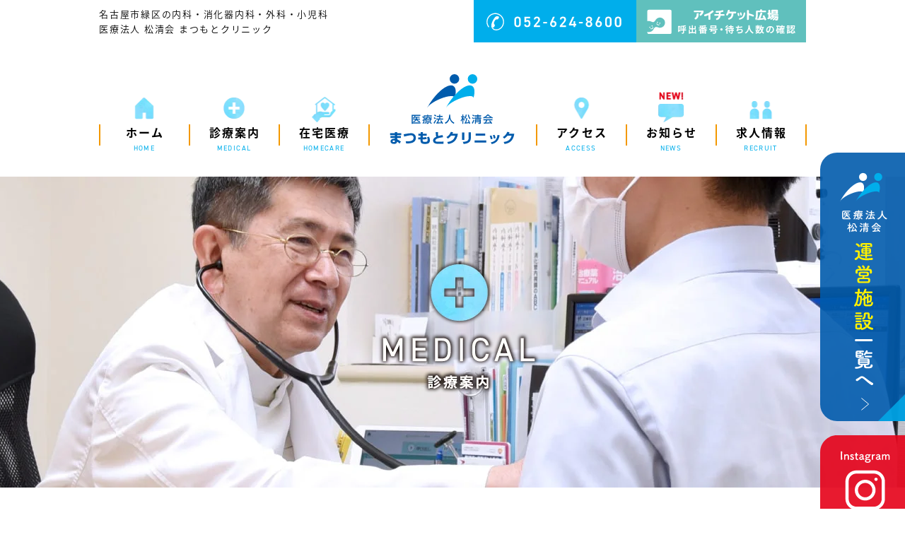

--- FILE ---
content_type: text/html; charset=UTF-8
request_url: https://shouseikai.jp.net/medical/
body_size: 44053
content:
<!DOCTYPE html>
<html lang="ja">
<head>
<!-- Global site tag (gtag.js) - Google Analytics -->
<script async src="https://www.googletagmanager.com/gtag/js?id=G-8ZVTJC21E6"></script>
<script>
  window.dataLayer = window.dataLayer || [];
  function gtag(){dataLayer.push(arguments);}
  gtag('js', new Date());

  gtag('config', 'G-8ZVTJC21E6');
</script>
<!-- Global site tag (gtag.js) - Google Analytics -->
<script async src="https://www.googletagmanager.com/gtag/js?id=UA-201440516-1"></script>
<script>
  window.dataLayer = window.dataLayer || [];
  function gtag(){dataLayer.push(arguments);}
  gtag('js', new Date());

  gtag('config', 'UA-201440516-1');
</script>

<meta charset="UTF-8" />
<meta http-equiv="X-UA-Compatible" content="IE=edge">
<meta name="viewport" content="width=1040, maximum-scale=1.0, user-scalable=yes">
<meta name="format-detection" content="telephone=no">
<script>
  (function(d) {
    var config = {
      kitId: 'uhs4wpe',
      scriptTimeout: 3000,
      async: true
    },
    h=d.documentElement,t=setTimeout(function(){h.className=h.className.replace(/\bwf-loading\b/g,"")+" wf-inactive";},config.scriptTimeout),tk=d.createElement("script"),f=false,s=d.getElementsByTagName("script")[0],a;h.className+=" wf-loading";tk.src='https://use.typekit.net/'+config.kitId+'.js';tk.async=true;tk.onload=tk.onreadystatechange=function(){a=this.readyState;if(f||a&&a!="complete"&&a!="loaded")return;f=true;clearTimeout(t);try{Typekit.load(config)}catch(e){}};s.parentNode.insertBefore(tk,s)
  })(document);
</script>
<link rel="stylesheet" href="//unpkg.com/ress@5.0.2/dist/ress.min.css">
<link rel="stylesheet" href="https://shouseikai.jp.net/cms/wp-content/themes/shouseikai-2/style.css?1756357285" />
<script>(function(){
  var html = document.getElementsByTagName('html')||[];
  html[0].classList.add('enable-javascript');
  window.addEventListener("load", function(){
    html[0].classList.add('window-load');
  }, false);
})();</script>
<meta name='robots' content='index, follow, max-image-preview:large, max-snippet:-1, max-video-preview:-1' />

	<!-- This site is optimized with the Yoast SEO plugin v21.5 - https://yoast.com/wordpress/plugins/seo/ -->
	<title>診療案内｜医療法人松清会 まつもとクリニック｜名古屋市緑区</title>
	<meta name="description" content="当院では内科・消化器内科・外科・小児科を主とし、予防接種・健診・禁煙外来も実施。内視鏡検査やエコー検査、心電図検査といった各種検査も行っています。幅広い外来に対応しておりますので、お困りのことがございましたら、お気軽にご相談ください。" />
	<link rel="canonical" href="https://shouseikai.jp.net/medical/" />
	<meta property="og:locale" content="ja_JP" />
	<meta property="og:type" content="article" />
	<meta property="og:title" content="診療案内｜医療法人松清会 まつもとクリニック｜名古屋市緑区" />
	<meta property="og:description" content="当院では内科・消化器内科・外科・小児科を主とし、予防接種・健診・禁煙外来も実施。内視鏡検査やエコー検査、心電図検査といった各種検査も行っています。幅広い外来に対応しておりますので、お困りのことがございましたら、お気軽にご相談ください。" />
	<meta property="og:url" content="https://shouseikai.jp.net/medical/" />
	<meta property="og:site_name" content="医療法人 松清会" />
	<meta property="article:modified_time" content="2021-05-16T14:44:32+00:00" />
	<meta name="twitter:card" content="summary_large_image" />
	<script type="application/ld+json" class="yoast-schema-graph">{"@context":"https://schema.org","@graph":[{"@type":"WebPage","@id":"https://shouseikai.jp.net/medical/","url":"https://shouseikai.jp.net/medical/","name":"診療案内｜医療法人松清会 まつもとクリニック｜名古屋市緑区","isPartOf":{"@id":"https://shouseikai.jp.net/#website"},"datePublished":"2021-05-01T13:33:10+00:00","dateModified":"2021-05-16T14:44:32+00:00","description":"当院では内科・消化器内科・外科・小児科を主とし、予防接種・健診・禁煙外来も実施。内視鏡検査やエコー検査、心電図検査といった各種検査も行っています。幅広い外来に対応しておりますので、お困りのことがございましたら、お気軽にご相談ください。","breadcrumb":{"@id":"https://shouseikai.jp.net/medical/#breadcrumb"},"inLanguage":"ja","potentialAction":[{"@type":"ReadAction","target":["https://shouseikai.jp.net/medical/"]}]},{"@type":"BreadcrumbList","@id":"https://shouseikai.jp.net/medical/#breadcrumb","itemListElement":[{"@type":"ListItem","position":1,"name":"ホーム","item":"https://shouseikai.jp.net/"},{"@type":"ListItem","position":2,"name":"診療案内"}]},{"@type":"WebSite","@id":"https://shouseikai.jp.net/#website","url":"https://shouseikai.jp.net/","name":"医療法人 松清会","description":"","potentialAction":[{"@type":"SearchAction","target":{"@type":"EntryPoint","urlTemplate":"https://shouseikai.jp.net/?s={search_term_string}"},"query-input":"required name=search_term_string"}],"inLanguage":"ja"}]}</script>
	<!-- / Yoast SEO plugin. -->


<link rel='stylesheet' id='sbi_styles-css' href='https://shouseikai.jp.net/cms/wp-content/plugins/instagram-feed/css/sbi-styles.min.css?ver=6.4.1' type='text/css' media='all' />
<style id='classic-theme-styles-inline-css' type='text/css'>
/*! This file is auto-generated */
.wp-block-button__link{color:#fff;background-color:#32373c;border-radius:9999px;box-shadow:none;text-decoration:none;padding:calc(.667em + 2px) calc(1.333em + 2px);font-size:1.125em}.wp-block-file__button{background:#32373c;color:#fff;text-decoration:none}
</style>
<style id='global-styles-inline-css' type='text/css'>
body{--wp--preset--color--black: #000000;--wp--preset--color--cyan-bluish-gray: #abb8c3;--wp--preset--color--white: #ffffff;--wp--preset--color--pale-pink: #f78da7;--wp--preset--color--vivid-red: #cf2e2e;--wp--preset--color--luminous-vivid-orange: #ff6900;--wp--preset--color--luminous-vivid-amber: #fcb900;--wp--preset--color--light-green-cyan: #7bdcb5;--wp--preset--color--vivid-green-cyan: #00d084;--wp--preset--color--pale-cyan-blue: #8ed1fc;--wp--preset--color--vivid-cyan-blue: #0693e3;--wp--preset--color--vivid-purple: #9b51e0;--wp--preset--gradient--vivid-cyan-blue-to-vivid-purple: linear-gradient(135deg,rgba(6,147,227,1) 0%,rgb(155,81,224) 100%);--wp--preset--gradient--light-green-cyan-to-vivid-green-cyan: linear-gradient(135deg,rgb(122,220,180) 0%,rgb(0,208,130) 100%);--wp--preset--gradient--luminous-vivid-amber-to-luminous-vivid-orange: linear-gradient(135deg,rgba(252,185,0,1) 0%,rgba(255,105,0,1) 100%);--wp--preset--gradient--luminous-vivid-orange-to-vivid-red: linear-gradient(135deg,rgba(255,105,0,1) 0%,rgb(207,46,46) 100%);--wp--preset--gradient--very-light-gray-to-cyan-bluish-gray: linear-gradient(135deg,rgb(238,238,238) 0%,rgb(169,184,195) 100%);--wp--preset--gradient--cool-to-warm-spectrum: linear-gradient(135deg,rgb(74,234,220) 0%,rgb(151,120,209) 20%,rgb(207,42,186) 40%,rgb(238,44,130) 60%,rgb(251,105,98) 80%,rgb(254,248,76) 100%);--wp--preset--gradient--blush-light-purple: linear-gradient(135deg,rgb(255,206,236) 0%,rgb(152,150,240) 100%);--wp--preset--gradient--blush-bordeaux: linear-gradient(135deg,rgb(254,205,165) 0%,rgb(254,45,45) 50%,rgb(107,0,62) 100%);--wp--preset--gradient--luminous-dusk: linear-gradient(135deg,rgb(255,203,112) 0%,rgb(199,81,192) 50%,rgb(65,88,208) 100%);--wp--preset--gradient--pale-ocean: linear-gradient(135deg,rgb(255,245,203) 0%,rgb(182,227,212) 50%,rgb(51,167,181) 100%);--wp--preset--gradient--electric-grass: linear-gradient(135deg,rgb(202,248,128) 0%,rgb(113,206,126) 100%);--wp--preset--gradient--midnight: linear-gradient(135deg,rgb(2,3,129) 0%,rgb(40,116,252) 100%);--wp--preset--font-size--small: 13px;--wp--preset--font-size--medium: 20px;--wp--preset--font-size--large: 36px;--wp--preset--font-size--x-large: 42px;--wp--preset--spacing--20: 0.44rem;--wp--preset--spacing--30: 0.67rem;--wp--preset--spacing--40: 1rem;--wp--preset--spacing--50: 1.5rem;--wp--preset--spacing--60: 2.25rem;--wp--preset--spacing--70: 3.38rem;--wp--preset--spacing--80: 5.06rem;--wp--preset--shadow--natural: 6px 6px 9px rgba(0, 0, 0, 0.2);--wp--preset--shadow--deep: 12px 12px 50px rgba(0, 0, 0, 0.4);--wp--preset--shadow--sharp: 6px 6px 0px rgba(0, 0, 0, 0.2);--wp--preset--shadow--outlined: 6px 6px 0px -3px rgba(255, 255, 255, 1), 6px 6px rgba(0, 0, 0, 1);--wp--preset--shadow--crisp: 6px 6px 0px rgba(0, 0, 0, 1);}:where(.is-layout-flex){gap: 0.5em;}:where(.is-layout-grid){gap: 0.5em;}body .is-layout-flow > .alignleft{float: left;margin-inline-start: 0;margin-inline-end: 2em;}body .is-layout-flow > .alignright{float: right;margin-inline-start: 2em;margin-inline-end: 0;}body .is-layout-flow > .aligncenter{margin-left: auto !important;margin-right: auto !important;}body .is-layout-constrained > .alignleft{float: left;margin-inline-start: 0;margin-inline-end: 2em;}body .is-layout-constrained > .alignright{float: right;margin-inline-start: 2em;margin-inline-end: 0;}body .is-layout-constrained > .aligncenter{margin-left: auto !important;margin-right: auto !important;}body .is-layout-constrained > :where(:not(.alignleft):not(.alignright):not(.alignfull)){max-width: var(--wp--style--global--content-size);margin-left: auto !important;margin-right: auto !important;}body .is-layout-constrained > .alignwide{max-width: var(--wp--style--global--wide-size);}body .is-layout-flex{display: flex;}body .is-layout-flex{flex-wrap: wrap;align-items: center;}body .is-layout-flex > *{margin: 0;}body .is-layout-grid{display: grid;}body .is-layout-grid > *{margin: 0;}:where(.wp-block-columns.is-layout-flex){gap: 2em;}:where(.wp-block-columns.is-layout-grid){gap: 2em;}:where(.wp-block-post-template.is-layout-flex){gap: 1.25em;}:where(.wp-block-post-template.is-layout-grid){gap: 1.25em;}.has-black-color{color: var(--wp--preset--color--black) !important;}.has-cyan-bluish-gray-color{color: var(--wp--preset--color--cyan-bluish-gray) !important;}.has-white-color{color: var(--wp--preset--color--white) !important;}.has-pale-pink-color{color: var(--wp--preset--color--pale-pink) !important;}.has-vivid-red-color{color: var(--wp--preset--color--vivid-red) !important;}.has-luminous-vivid-orange-color{color: var(--wp--preset--color--luminous-vivid-orange) !important;}.has-luminous-vivid-amber-color{color: var(--wp--preset--color--luminous-vivid-amber) !important;}.has-light-green-cyan-color{color: var(--wp--preset--color--light-green-cyan) !important;}.has-vivid-green-cyan-color{color: var(--wp--preset--color--vivid-green-cyan) !important;}.has-pale-cyan-blue-color{color: var(--wp--preset--color--pale-cyan-blue) !important;}.has-vivid-cyan-blue-color{color: var(--wp--preset--color--vivid-cyan-blue) !important;}.has-vivid-purple-color{color: var(--wp--preset--color--vivid-purple) !important;}.has-black-background-color{background-color: var(--wp--preset--color--black) !important;}.has-cyan-bluish-gray-background-color{background-color: var(--wp--preset--color--cyan-bluish-gray) !important;}.has-white-background-color{background-color: var(--wp--preset--color--white) !important;}.has-pale-pink-background-color{background-color: var(--wp--preset--color--pale-pink) !important;}.has-vivid-red-background-color{background-color: var(--wp--preset--color--vivid-red) !important;}.has-luminous-vivid-orange-background-color{background-color: var(--wp--preset--color--luminous-vivid-orange) !important;}.has-luminous-vivid-amber-background-color{background-color: var(--wp--preset--color--luminous-vivid-amber) !important;}.has-light-green-cyan-background-color{background-color: var(--wp--preset--color--light-green-cyan) !important;}.has-vivid-green-cyan-background-color{background-color: var(--wp--preset--color--vivid-green-cyan) !important;}.has-pale-cyan-blue-background-color{background-color: var(--wp--preset--color--pale-cyan-blue) !important;}.has-vivid-cyan-blue-background-color{background-color: var(--wp--preset--color--vivid-cyan-blue) !important;}.has-vivid-purple-background-color{background-color: var(--wp--preset--color--vivid-purple) !important;}.has-black-border-color{border-color: var(--wp--preset--color--black) !important;}.has-cyan-bluish-gray-border-color{border-color: var(--wp--preset--color--cyan-bluish-gray) !important;}.has-white-border-color{border-color: var(--wp--preset--color--white) !important;}.has-pale-pink-border-color{border-color: var(--wp--preset--color--pale-pink) !important;}.has-vivid-red-border-color{border-color: var(--wp--preset--color--vivid-red) !important;}.has-luminous-vivid-orange-border-color{border-color: var(--wp--preset--color--luminous-vivid-orange) !important;}.has-luminous-vivid-amber-border-color{border-color: var(--wp--preset--color--luminous-vivid-amber) !important;}.has-light-green-cyan-border-color{border-color: var(--wp--preset--color--light-green-cyan) !important;}.has-vivid-green-cyan-border-color{border-color: var(--wp--preset--color--vivid-green-cyan) !important;}.has-pale-cyan-blue-border-color{border-color: var(--wp--preset--color--pale-cyan-blue) !important;}.has-vivid-cyan-blue-border-color{border-color: var(--wp--preset--color--vivid-cyan-blue) !important;}.has-vivid-purple-border-color{border-color: var(--wp--preset--color--vivid-purple) !important;}.has-vivid-cyan-blue-to-vivid-purple-gradient-background{background: var(--wp--preset--gradient--vivid-cyan-blue-to-vivid-purple) !important;}.has-light-green-cyan-to-vivid-green-cyan-gradient-background{background: var(--wp--preset--gradient--light-green-cyan-to-vivid-green-cyan) !important;}.has-luminous-vivid-amber-to-luminous-vivid-orange-gradient-background{background: var(--wp--preset--gradient--luminous-vivid-amber-to-luminous-vivid-orange) !important;}.has-luminous-vivid-orange-to-vivid-red-gradient-background{background: var(--wp--preset--gradient--luminous-vivid-orange-to-vivid-red) !important;}.has-very-light-gray-to-cyan-bluish-gray-gradient-background{background: var(--wp--preset--gradient--very-light-gray-to-cyan-bluish-gray) !important;}.has-cool-to-warm-spectrum-gradient-background{background: var(--wp--preset--gradient--cool-to-warm-spectrum) !important;}.has-blush-light-purple-gradient-background{background: var(--wp--preset--gradient--blush-light-purple) !important;}.has-blush-bordeaux-gradient-background{background: var(--wp--preset--gradient--blush-bordeaux) !important;}.has-luminous-dusk-gradient-background{background: var(--wp--preset--gradient--luminous-dusk) !important;}.has-pale-ocean-gradient-background{background: var(--wp--preset--gradient--pale-ocean) !important;}.has-electric-grass-gradient-background{background: var(--wp--preset--gradient--electric-grass) !important;}.has-midnight-gradient-background{background: var(--wp--preset--gradient--midnight) !important;}.has-small-font-size{font-size: var(--wp--preset--font-size--small) !important;}.has-medium-font-size{font-size: var(--wp--preset--font-size--medium) !important;}.has-large-font-size{font-size: var(--wp--preset--font-size--large) !important;}.has-x-large-font-size{font-size: var(--wp--preset--font-size--x-large) !important;}
.wp-block-navigation a:where(:not(.wp-element-button)){color: inherit;}
:where(.wp-block-post-template.is-layout-flex){gap: 1.25em;}:where(.wp-block-post-template.is-layout-grid){gap: 1.25em;}
:where(.wp-block-columns.is-layout-flex){gap: 2em;}:where(.wp-block-columns.is-layout-grid){gap: 2em;}
.wp-block-pullquote{font-size: 1.5em;line-height: 1.6;}
</style>
<link rel='stylesheet' id='callout-style-css' href='https://shouseikai.jp.net/cms/wp-content/plugins/instagram-feed/admin/assets/css/callout.css' type='text/css' media='all' />
<link rel="https://api.w.org/" href="https://shouseikai.jp.net/wp-json/" /><link rel="alternate" type="application/json" href="https://shouseikai.jp.net/wp-json/wp/v2/pages/14" /><link rel='shortlink' href='https://shouseikai.jp.net/?p=14' />
<script src="https://ajax.googleapis.com/ajax/libs/jquery/3.7.0/jquery.min.js"></script>
<script src="https://code.jquery.com/jquery-migrate-1.4.1.min.js" defer></script>
<script src=" https://cdnjs.cloudflare.com/ajax/libs/picturefill/3.0.3/picturefill.js" defer></script>
<script src="https://shouseikai.jp.net/cms/wp-content/themes/shouseikai-2/js/common.js?1680760858" defer></script>

</head>
<body class="medical">
	
<header id="header" class="header">
	<div class="head">
		<div class="head-top">
			<p>名古屋市緑区の内科・消化器内科・外科・小児科<br>医療法人 松清会 まつもとクリニック</p>
			<ul>
				<li><img src="https://shouseikai.jp.net/cms/wp-content/themes/shouseikai-2/images/header-tel.svg" alt="052-624-8600" width="230" height="60" /></li>
				<li><a href="https://park.paa.jp/park2/clinics/3609/businesses/01" target="_blank"><img src="https://shouseikai.jp.net/cms/wp-content/themes/shouseikai-2/images/header-iticket.svg" alt="現在の呼出番号・待ち人数の確認はこちらから" width="240" height="60" /></a></li>
				<li></li>
			</ul>
		</div>
		<div class="head-bottom">
						<p><a href="https://shouseikai.jp.net"><img src="https://shouseikai.jp.net/cms/wp-content/themes/shouseikai-2/images/shoseikai-logo.svg" alt="医療法人松清会 まつもとクリニック" width="180" height="100" /></a></p>
						<nav class="gnav">
				<ul>
					<li><a href="https://shouseikai.jp.net/"><i><img src="https://shouseikai.jp.net/cms/wp-content/themes/shouseikai-2/images/gnv-ico01.png" srcset="https://shouseikai.jp.net/cms/wp-content/themes/shouseikai-2/images/gnv-ico01@2x.png 2x" alt="" width="44" height="44" /></i><p>ホーム</p><span>HOME</span></a></li>
					<li><a href="https://shouseikai.jp.net/medical"><i><img src="https://shouseikai.jp.net/cms/wp-content/themes/shouseikai-2/images/gnv-ico02.png" srcset="https://shouseikai.jp.net/cms/wp-content/themes/shouseikai-2/images/gnv-ico02@2x.png 2x" alt="" width="44" height="44" /></i><p>診療案内</p><span>MEDICAL</span></a></li>
					<li><a href="https://shouseikai.jp.net/homecare"><i><img src="https://shouseikai.jp.net/cms/wp-content/themes/shouseikai-2/images/gnv-ico03.png" srcset="https://shouseikai.jp.net/cms/wp-content/themes/shouseikai-2/images/gnv-ico03@2x.png 2x" alt="" width="44" height="44" /></i><p>在宅医療</p><span>HOMECARE</span></a></li>
					<li><a href="https://shouseikai.jp.net/access"><i><img src="https://shouseikai.jp.net/cms/wp-content/themes/shouseikai-2/images/gnv-ico04.png" srcset="https://shouseikai.jp.net/cms/wp-content/themes/shouseikai-2/images/gnv-ico04@2x.png 2x" alt="" width="44" height="44" /></i><p>アクセス</p><span>ACCESS</span></a></li>
					<li><a href="https://shouseikai.jp.net/news-list"><i><img src="https://shouseikai.jp.net/cms/wp-content/themes/shouseikai-2/images/gnv-ico05.png" srcset="https://shouseikai.jp.net/cms/wp-content/themes/shouseikai-2/images/gnv-ico05@2x.png 2x" alt="" width="44" height="44" /></i><p>お知らせ</p><span>NEWS</span></a></li>
					<li><a href="https://shouseikai.jp.net/recruit"><i><img src="https://shouseikai.jp.net/cms/wp-content/themes/shouseikai-2/images/gnv-ico06.png" srcset="https://shouseikai.jp.net/cms/wp-content/themes/shouseikai-2/images/gnv-ico06@2x.png 2x" alt="" width="44" height="44" /></i><p>求人情報</p><span>RECRUIT</span></a></li>
				</ul>
			</nav>
		</div>
	</div>
</header>
<div class="side-btn"><a href="https://shouseikai.jp.net/#facility"><img src="https://shouseikai.jp.net/cms/wp-content/themes/shouseikai-2/images/side-facility.svg" alt="医療法人 松清会 運営施設一覧へ" width="120" height="380"></a></div>
<section class="eyecatch-section medical-eyecatch-section">
	<div class="content">
		<h1><img src="https://shouseikai.jp.net/cms/wp-content/themes/shouseikai-2/images/medical-h1.png" srcset="https://shouseikai.jp.net/cms/wp-content/themes/shouseikai-2/images/medical-h1@2x.png 2x" alt="診療案内" width="300" height="260"></h1>
	</div>	
</section>

<section class="section medical01-section">
	<div class="content">
		<div class="mds">
			<div>
				<h2>ごあいさつ</h2>
				<p>GREETING</p>
			</div>
		</div>
		<div class="medical01-box">
			<p>2002年11月に緑区桶狭間にまつもとクリニックを設立し、地域の皆さまへ微力ではありますが、<br>地域医療を行ってまいりました。ここまで来れたのも皆さまの暖かい見守りがあってのことだと思います。<br>この思いをわずかではありますが、皆さま方に御恩返ししたく、2013年9月17日に法人設立し、<br>診療部門に加え介護部門を新たに設けました。<br>医療・介護サービスと地域の福祉サービスとの連携も取りながら、皆さまの健康生活を身体的・精神的・社会的などのあらゆる面からサポートしていければと思っております。</p>
			<p>さらに平成26年1月より、望デイサービスが望メディカルデイサービスへ、<br>居宅介護支援事業所希がホープ介護プランセンターに名称も変わり、気持ちも新たにスタートいたしました。<br>そして平成26年10月13日には『有料老人ホーム　スペラの家』が開設いたしました。<br>ご利用者の皆さまが希望に満ち溢れた生活ができますように職員一同笑顔をたやさず思いやりの心を忘れずに、<br>精神誠意努めさせていただきます。</p>
			<div class="sign">
				<p>医療法人松清会 理事長　まつもとクリニック 院長 </p>
				<p>松本　清</p>
			</div>
			<div class="medical01-prof">
				<figure><img src="https://shouseikai.jp.net/cms/wp-content/themes/shouseikai-2/images/medical01-photo.jpg" srcset="https://shouseikai.jp.net/cms/wp-content/themes/shouseikai-2/images/medical01-photo@2x.jpg 2x" alt="" width="520" height="610"></figure>
				<div>
					<h4>略歴</h4>
					<dl>
						<dt>1988年</dt><dd>藤田保健衛生大学医学部卒業 外科入局</dd>
						<dt>1994年</dt><dd>藤田保健衛生大学大学院卒業<br>藤田保健衛生大学第二教育病院<br>伊豆赤十字病院<br>豊田地域医療センター<br>医療法人富士病院</dd>
						<dt>2002年</dt><dd>まつもとクリニック 開業</dd>
						<dt>2013年</dt><dd>医療法人松清会 設立</dd>
					</dl>
				</div>
			</div>
		</div>
	</div>
</section>

<section class="section section-pale medical02-section">
	<div class="div-section">
	<div class="content">
		<div class="mds">
			<div>
				<h2>診療内容</h2>
				<p>MEDICAL CONTENTS</p>
			</div>
		</div>
		<div class="medica02-top-box">
			<p>日常の病気・怪我から<br>各種検査・予防接種まで幅広い外来に対応。</p>
			<p>内科・消化器内科・外科・小児科の診療を行っています。<br>小さなお子様から高齢の方まで、身体のことで気になることがあれば<br>お気軽にご来院ください。</p>
		</div>
		<h3>主な診療科目</h3>
		<div class="medical02-box">
			<figure><img src="https://shouseikai.jp.net/cms/wp-content/themes/shouseikai-2/images/medical02-photo01.jpg" srcset="https://shouseikai.jp.net/cms/wp-content/themes/shouseikai-2/images/medical02-photo01@2x.jpg" alt="" width="270" height="200"></figure>
			<div>
				<h4>内科</h4>
				<p>かぜ、発熱、腹痛などの身近な症状をはじめ、<br>生活習慣病（糖尿病、高血圧症、脂質異常症・高脂血症、<br>高コレステロール血症など）など、<br>さまざまな疾患を幅広く診療しています。</p>
			</div>
		</div>
		<div class="medical02-box">
			<figure><img src="https://shouseikai.jp.net/cms/wp-content/themes/shouseikai-2/images/medical02-photo02.jpg" srcset="https://shouseikai.jp.net/cms/wp-content/themes/shouseikai-2/images/medical02-photo02@2x.jpg" alt="" width="270" height="200"></figure>
			<div>
				<h4>消化器内科</h4>
				<p>胃や腸などの消化管、肝臓、胆道、すい臓などの病気を<br>診療しています。お腹が痛い、食欲がない、便が黒い、<br>血が混じる、体が黄色いなどの症状がみられる場合は<br>お早めにご相談ください。</p>
			</div>
		</div>
		<div class="medical02-box">
			<figure><img src="https://shouseikai.jp.net/cms/wp-content/themes/shouseikai-2/images/medical02-photo03.jpg" srcset="https://shouseikai.jp.net/cms/wp-content/themes/shouseikai-2/images/medical02-photo03@2x.jpg" alt="" width="270" height="200"></figure>
			<div>
				<h4>外科</h4>
				<p>一般的な外傷（切り傷、刺傷、擦り傷など）、皮膚のしこり、<br>巻き爪、やけど（熱傷）などの処置を行います。<br>重度の骨折、神経や血管の損傷がある場合は、必要に応じて<br>専門病院にご紹介いたします。</p>
			</div>
		</div>
		<div class="medical02-box">
			<figure><img src="https://shouseikai.jp.net/cms/wp-content/themes/shouseikai-2/images/medical02-photo04.jpg" srcset="https://shouseikai.jp.net/cms/wp-content/themes/shouseikai-2/images/medical02-photo04@2x.jpg" alt="" width="270" height="200"></figure>
			<div>
				<h4>小児科</h4>
				<p>お子様の体調不良や病気、様子の違和感について幅広く診療<br>しています。一般的な病気の診療、外傷の治療、保育園・<br>幼稚園・学校などで流行している感染症の診療など、<br>お気軽にご相談ください。</p>
			</div>
		</div>
	</div>
	</div>
</section>

<section class="section section-bl medical07-section">
	<div class="content">
		<h3>診療報酬に関する院内掲示</h3>
		<div class="article">
			<h4>明細書発行体制等加算<figure></figure></h4>
			<div class="article-box">
				<p>医療の透明化や患者さまへの情報提供を積極的に推進していく観点から、領収書の発行の際には個別の診療報酬の算定項目が分かる明細書を無償で交付いたします。</p>
			</div>
		</div>
		<div class="article">
			<h4>一般名処方加算１<figure></figure></h4>
			<div class="article-box">
				<p>後発医薬品があるお薬については、患者さまへのご説明の上、商品名ではなく一般名（有効成分の名称）で処方する場合がございます。</p>
			</div>
		</div>
		<div class="article">
			<h4>医療DX推進体制加算<figure></figure></h4>
			<div class="article-box">
				<p>当院は医療DX推進体制整備について下記の通り対応を行っております。</p>
				<ul>
					<li>オンライン資格確認、オンライン請求を行う体制を有しております。</li>
					<li>オンライン資格確認を利用し薬剤情報、特定健診情報など必要な情報を取得、活用して診察室で閲　覧または活用できる体制を有しております。</li>
					<li>電子処方箋の発行を行っております。</li>
					<li>電子カルテ情報共有サービスを活用できる体制は該当サービスの対応待ちです。</li>
					<li>マイナンバーカードの健康保険証利用についてお声掛け、ポスター掲示を行っております。</li>
					<li>医療DX推進の体制に関する事項及び、質の高い診療を実施するための十分な情報の取得及び活用を　して質の高い医療の提供に努めております。</li>
				</ul>
				<p>正確な情報取得・活用するため、マイナンバーカードの利用をお願いいたします。</p>
			</div>
		</div>
		<div class="article">
			<h4>医療情報取得加算<figure></figure></h4>
			<div class="article-box">
				<p>オンライン資格確認システムを通じ、患者様の診療情報、薬剤情報、特定健診情報、<br>その他必要な診療情報を取得し活用しています。</p>
			</div>
		</div>
	<script>
	jQuery(document).ready(function($) {
			// 初期ロード時のクリックイベント
			$(".article h4").on("click", function() {
					var $article = $(this).closest(".article");
					$article.find(".article-box").slideToggle();
					$article.toggleClass("active");
			});

			// AJAX完了時のクリックイベント
			$(document).ajaxStop(function() {
					$(".article-box").on("click", function() {
							var $article = $(this).closest(".article");
							$(this).slideToggle();
							$article.toggleClass("active");
					});
			});
	});
	</script>
	</div>
</section>

<section class="section medical03-section">
	<div class="content">
		<h3>検査</h3>
		<div class="medical03-box">
			<div>
				<figure><img src="https://shouseikai.jp.net/cms/wp-content/themes/shouseikai-2/images/medical03-photo01.jpg" srcset="https://shouseikai.jp.net/cms/wp-content/themes/shouseikai-2/images/medical03-photo01@2x.jpg" alt="" width="220" height="220"></figure>
				<h4>内視鏡検査〈予約制〉</h4>
				<p>食道・胃・十二指腸の一部をみる胃内視鏡の検査が可能です。</p>
			</div>
			<div>
				<figure><img src="https://shouseikai.jp.net/cms/wp-content/themes/shouseikai-2/images/medical03-photo02.jpg" srcset="https://shouseikai.jp.net/cms/wp-content/themes/shouseikai-2/images/medical03-photo02@2x.jpg" alt="" width="220" height="220"></figure>
				<h4>エコー検査</h4>
				<p>高い周波数の音波を腹部にあて、腹部臓器の状態を調べる検査です。胃・腸・肝臓・胆嚢・膵臓・腎臓などを観察することができます。</p>
			</div>
			<div>
				<figure><img src="https://shouseikai.jp.net/cms/wp-content/themes/shouseikai-2/images/medical03-photo03.jpg" srcset="https://shouseikai.jp.net/cms/wp-content/themes/shouseikai-2/images/medical03-photo03@2x.jpg" alt="" width="220" height="220"></figure>
				<h4>心電図検査</h4>
				<p>胸にシール状の電極を貼り付け、携帯型の装置をつけたまま日常生活を送り24時間記録するホルター心電図検査が可能です。</p>
			</div>
		</div>
	</div>
</section>

<section class="section section-bl medical04-section">
	<div class="content">
		<h3>健診</h3>
		<div class="medical04-box">
			<figure><img src="https://shouseikai.jp.net/cms/wp-content/themes/shouseikai-2/images/medical04-photo01.jpg" srcset="https://shouseikai.jp.net/cms/wp-content/themes/shouseikai-2/images/medical04-photo01@2x.jpg" alt="" width="270" height="300"></figure>
			<div>
				<h4>名古屋市健診</h4>
				<p>国民健康保険特定健康診査</p>
				<p>後期高齢者医療健康診査</p>
				<dl>
					<dt><span>大腸がん</span>／</dt><dd>40歳以上：問診・免疫便潜血検査（2日法）</dd>
					<dt><span>前立腺がん</span>／</dt><dd>50歳以上の男性：問診・PSA検査</dd>
					<dt><span>骨粗しょう症</span>／</dt><dd>4月1日現在で40・45・50・55・60・65・70歳の女性：問診・骨量検査</dd>
					<dt><span>ピロリ菌検査</span>／</dt><dd>20歳以上39歳以下の方(年度末時点の年齢)：問診・採血によるピロリ菌抗体検査</dd>
					<dt><span>胃がんリスク検査</span>／</dt><dd>40代以上59歳以下の方(年度末時点の年齢)：問診及び採血によるピロリ菌抗体検査(血清)、ペプシノゲン検査(血清)</dd>
				</dl>
				<h4>協会けんぽ（社保）特定健康診査</h4>
				<h4>各種健康診断（会社・個人）</h4>
			</div>
		</div>
	</div>
</section>

<section class="section medical05-section">
	<div class="content">
		<h3>舌下免疫療法</h3>
		<div class="medical05-box">
			<figure><img src="https://shouseikai.jp.net/cms/wp-content/themes/shouseikai-2/images/medical05-photo01-2.jpg" srcset="https://shouseikai.jp.net/cms/wp-content/themes/shouseikai-2/images/medical05-photo01-2-2x.jpg" alt="" width="270" height="250"></figure>
			<br><p>スギ花粉舌下免疫療法は、アレルゲン免疫療法のひとつです。<br>根本的な体質改善により、スギ花粉による症状を和らげ、<br>日常生活に与える影響を軽減するなどの効果が期待されます。</p>
		</div>
		<div class="medical05-box2">
			<h4>対象者</h4>
			<div>
				<p>小児の子供(※)から治療可能です。※血液検査が行えること<br>スギ花粉症の確定診断が必要です。</p>
			</div>
			<h4>治療方法</h4>
			<p>舌下免疫療法は、舌の下に治療薬を保持する方法です。</p>
			<h4>治療期間</h4>
			<p>毎日１回１錠を服用、治療期間は長期で３～５年です。その間に定期的な受診が必要です。</p>
			<h4>注意点</h4>
			<p>舌下免疫療法はスギ花粉が飛散している時期（１月～５月）には開始できません。<br>よって、６月以降のスタートとなります。<br>少量とはいえアレルゲンを服用するため、副作用がでる場合があります。</p>
		</div>
		<div class="medical05-box2 medical05-box3">
			<h4>舌下免疫療法（アレルゲン免疫療法）を詳しく知りたい方へ</h4>
			<p><a href="https://www.torii-alg.jp/" target="_blank">「トリ―さんのアレルゲン免疫療法ナビ」</a>をご覧ください。</p>
		</div>
	</div>
</section>

<section class="section section-bl medical06-section">
	<div class="content">
		<h3>予防接種</h3>
		<p>当院では各種予防接種を行っております。随時接種可能ですので、ご希望の方はお問い合わせください。<br> 外国人患者様のために、英語・ポルトガル語・韓国語・中国語の問診表もご用意しています。</p>
		<table class="m06-table">
			<thead>
				<tr>
					<th>名古屋市が実施する<br><span class="red">定期接種</span></th><th>種類</th><th>対象年齢</th><th>接種回数</th><th>自己負担金<br><span class="small">（助成金ありの場合）</span></th><th>自己負担金<br><span class="small">（対象から外れた場合）</span></th>
				</tr>
			</thead>
			<tbody>
				<tr>
					<th>麻しん・風疹（MR）<br>1期</th><td>生ワクチン</td><td>1歳～2歳未満</td><td>1回</td><td><span class="green">無料</span></td><td><span class="red">10,000円</span></td>
				</tr>
				<tr>
					<th>麻しん・風疹（MR）<br>2期</th><td>生ワクチン</td><td>小学校入学前<br>（年長）</td><td>1回</td><td><span class="green">無料</span></td><td><span class="red">10,000円</span></td>
				</tr>
				<tr>
					<th>水痘<br>（水ぼうそう）</th><td>生ワクチン</td><td>1歳～2歳</td><td>2回</td><td><span class="green">無料</span></td><td><span class="red">7,000円</span></td>
				</tr>
				<!--<tr>
					<th>小児肺炎球菌<br>（プレベナー）</th><td>不活化</td><td>生後2ヶ月<br>～4歳</td><td><span class="red">注1</span><br>全4回</td><td><span class="green">無料</span></td><td><span class="red">8,000円</span></td>
				</tr>
				<tr>
					<th>インフルエンザ菌<br>b型（ヒプ）</th><td>不活化</td><td>生後2ヶ月<br>～4歳</td><td><span class="red">注1</span><br>全4回</td><td><span class="green">無料</span></td><td><span class="red">6,000円</span></td>
				</tr>-->
				<tr>
					<th>高齢者肺炎球菌</th><td>不活化</td><td>65歳以上</td><td>1回</td><td><span class="green">4,000円<br>(過去に接種した<br>方は対象外)</span></td><td><span class="red">8,000円</span></td>
				</tr>
			</tbody>
		</table>
		<div>
			<dl>
				<dt>注1</dt><dd>接種開始月齢によって接種回数が異なります。</dd>
			</dl>
		</div>
		<table class="m06-table nini">
			<thead>
				<tr>
					<th>名古屋市が実施する<br><span class="blue">任意接種</span></th><th>種類</th><th>対象年齢</th><th>接種回数</th><th>自己負担金<br><span class="small">（助成金ありの場合）</span></th><th>自己負担金<br><span class="small">（対象から外れた場合）</span></th>
				</tr>
			</thead>
			<tbody>
				<tr>
					<th>流行性耳下腺炎（おたふく）</th><td>生ワクチン</td><td>1歳～6歳</td><td>1回</td><td><span class="green">3,000円</span></td><td><span class="red">6,000円</span></td>
				</tr>
				<tr>
					<th>インフルエンザ（季節）</th><td>不活化</td><td>65歳以上</td><td>1回</td><td colspan="2"><span class="black">お知らせ欄でご案内します</span></td>
				</tr>
				<tr>
					<th>インフルエンザ（季節）</th><td>不活化</td><td>6ヶ月～接種可能</td><td>年齢による</td><td colspan="2"><span class="black">お知らせ欄でご案内します</span></td>
				</tr>
			</tbody>
		</table>
		<div><p>対象年齢外や名古屋市以外にお住いの方は自費となります。</p></div>
		<figure class="m06-bnr"><img src="https://shouseikai.jp.net/cms/wp-content/themes/shouseikai-2/images/info_vaccine.png" alt="" width="1040" height="733"></figure>
		<h3>予防接種スケジュール</h3>
		<p>子どもの予防接種スケジュールはこちらでご確認いただけます。</p>
		<a href="https://www.know-vpd.jp/children/" target="_blank"><img src="https://shouseikai.jp.net/cms/wp-content/themes/shouseikai-2/images/btn-knowvpd.png" srcset="https://shouseikai.jp.net/cms/wp-content/themes/shouseikai-2/images/btn-knowvpd@2x.png" alt="" width="468" height="75"></a>
	</div>
</section>

<section class="foot-slide">
	<ul>
		<li><img src="https://shouseikai.jp.net/cms/wp-content/themes/shouseikai-2/images/footer-slide01.jpg" srcset="https://shouseikai.jp.net/cms/wp-content/themes/shouseikai-2/images/footer-slide01@2x.jpg 2x" alt="写真01" width="500" height="290" /></li>
		<li><img src="https://shouseikai.jp.net/cms/wp-content/themes/shouseikai-2/images/footer-slide02.jpg" srcset="https://shouseikai.jp.net/cms/wp-content/themes/shouseikai-2/images/footer-slide02@2x.jpg 2x" alt="写真02" width="500" height="290" /></li>
		<li><img src="https://shouseikai.jp.net/cms/wp-content/themes/shouseikai-2/images/footer-slide03.jpg" srcset="https://shouseikai.jp.net/cms/wp-content/themes/shouseikai-2/images/footer-slide03@2x.jpg 2x" alt="写真03" width="500" height="290" /></li>
		<li><img src="https://shouseikai.jp.net/cms/wp-content/themes/shouseikai-2/images/footer-slide04.jpg" srcset="https://shouseikai.jp.net/cms/wp-content/themes/shouseikai-2/images/footer-slide04@2x.jpg 2x" alt="写真04" width="500" height="290" /></li>
		<li><img src="https://shouseikai.jp.net/cms/wp-content/themes/shouseikai-2/images/footer-slide05.jpg" srcset="https://shouseikai.jp.net/cms/wp-content/themes/shouseikai-2/images/footer-slide05@2x.jpg 2x" alt="写真05" width="500" height="290" /></li>
		<li><img src="https://shouseikai.jp.net/cms/wp-content/themes/shouseikai-2/images/footer-slide06.jpg" srcset="https://shouseikai.jp.net/cms/wp-content/themes/shouseikai-2/images/footer-slide06@2x.jpg 2x" alt="写真06" width="500" height="290" /></li>
		<li><img src="https://shouseikai.jp.net/cms/wp-content/themes/shouseikai-2/images/footer-slide07.jpg" srcset="https://shouseikai.jp.net/cms/wp-content/themes/shouseikai-2/images/footer-slide07@2x.jpg 2x" alt="写真07" width="500" height="290" /></li>
	</ul>
	
</section>

<section class="section footer-section">
	<div class="content">
		<div class="foot-top">
			<div>
				<figure><img src="https://shouseikai.jp.net/cms/wp-content/themes/shouseikai-2/images/footer-time2.svg" alt="" width="540" height="190" /></figure>
				<p>受付時間／午前8:30～12:30 　午後15:30～18:00</p>
			</div>
			<div>
				<a href="https://park.paa.jp/park2/clinics/3609/businesses/01" target="_blank"><img src="https://shouseikai.jp.net/cms/wp-content/themes/shouseikai-2/images/footer-iticket.svg" alt="アイチケット広場 現在の呼出番号・待ち人数の確認はこちらから" width="420" height="225" /></a>
			</div>
		</div>
		<div class="foot-bottom">
			<p><img src="https://shouseikai.jp.net/cms/wp-content/themes/shouseikai-2/images/footer-tel.svg" alt="052-624-8600" width="304" height="40" /></p>
			<p>名古屋市緑区桶狭間神明1702番地</p>
			<a href="https://goo.gl/maps/jG3Wsted7XijoDV46" target="_blank"><img src="https://shouseikai.jp.net/cms/wp-content/themes/shouseikai-2/images/footer-gmap.svg" alt="google mapで見る" width="315" height="40" /></a>
		</div>
		<div class="head-bottom">
						<p><a href="https://shouseikai.jp.net"><img src="https://shouseikai.jp.net/cms/wp-content/themes/shouseikai-2/images/shoseikai-logo.svg" alt="医療法人松清会 まつもとクリニック" width="180" height="100" /></a></p>
						<nav class="gnav">
				<ul>
					<li><a href="https://shouseikai.jp.net/"><i><img src="https://shouseikai.jp.net/cms/wp-content/themes/shouseikai-2/images/gnv-ico01.png" srcset="https://shouseikai.jp.net/cms/wp-content/themes/shouseikai-2/images/gnv-ico01@2x.png 2x" alt="" width="44" height="44" /></i><p>ホーム</p><span>HOME</span></a></li>
					<li><a href="https://shouseikai.jp.net/medical"><i><img src="https://shouseikai.jp.net/cms/wp-content/themes/shouseikai-2/images/gnv-ico02.png" srcset="https://shouseikai.jp.net/cms/wp-content/themes/shouseikai-2/images/gnv-ico02@2x.png 2x" alt="" width="44" height="44" /></i><p>診療案内</p><span>MEDICAL</span></a></li>
					<li><a href="https://shouseikai.jp.net/homecare"><i><img src="https://shouseikai.jp.net/cms/wp-content/themes/shouseikai-2/images/gnv-ico03.png" srcset="https://shouseikai.jp.net/cms/wp-content/themes/shouseikai-2/images/gnv-ico03@2x.png 2x" alt="" width="44" height="44" /></i><p>在宅医療</p><span>HOMECARE</span></a></li>
					<li><a href="https://shouseikai.jp.net/access"><i><img src="https://shouseikai.jp.net/cms/wp-content/themes/shouseikai-2/images/gnv-ico04.png" srcset="https://shouseikai.jp.net/cms/wp-content/themes/shouseikai-2/images/gnv-ico04@2x.png 2x" alt="" width="44" height="44" /></i><p>アクセス</p><span>ACCESS</span></a></li>
					<li><a href="https://shouseikai.jp.net/news-list"><i><img src="https://shouseikai.jp.net/cms/wp-content/themes/shouseikai-2/images/gnv-ico05.png" srcset="https://shouseikai.jp.net/cms/wp-content/themes/shouseikai-2/images/gnv-ico05@2x.png 2x" alt="" width="44" height="44" /></i><p>お知らせ</p><span>NEWS</span></a></li>
					<li><a href="https://shouseikai.jp.net/recruit"><i><img src="https://shouseikai.jp.net/cms/wp-content/themes/shouseikai-2/images/gnv-ico06.png" srcset="https://shouseikai.jp.net/cms/wp-content/themes/shouseikai-2/images/gnv-ico06@2x.png 2x" alt="" width="44" height="44" /></i><p>求人情報</p><span>RECRUIT</span></a></li>
				</ul>
			</nav>
		</div>
	</div>	
</section>

<footer id="footer">
	<div class="side-insta"><a href="https://www.instagram.com/matsukuri.shouseikai/" target="_blank"><img src="https://shouseikai.jp.net/cms/wp-content/themes/shouseikai-2/images/side-insta.svg" alt="医療法人松清会 まつもとクリニック 公式インスタグラム" width="120" height="160" /></a></div>
	<div id="pagetop"><a class="pageTop" href=""><img src="https://shouseikai.jp.net/cms/wp-content/themes/shouseikai-2/images/pagetop.svg" alt="ページの先頭へ" width="90" height="90" /></a></div>
	<p class="copyright">&copy; SHOUSEIKAI MATSUMOTO CLINIC All Rights Reserved.</p>
</footer>
</body></html><!-- Instagram Feed JS -->
<script type="text/javascript">
var sbiajaxurl = "https://shouseikai.jp.net/cms/wp-admin/admin-ajax.php";
</script>
<script src="https://shouseikai.jp.net/cms/wp-content/themes/shouseikai-2/js/fitie.js?1680760858" defer></script><script src="https://ajax.googleapis.com/ajax/libs/jquery/1.11.1/jquery.min.js"></script>
	<script src="https://shouseikai.jp.net/cms/wp-content/themes/shouseikai-2/js/infiniteslide.js"></script>
	<script>
		jQuery(window).on('load', function(){
			jQuery('.foot-slide').infiniteslide({
				height: 290,
				speed: 20,
				pauseonhover: false,
				direction: 'right'
			});
		});
	</script>

--- FILE ---
content_type: text/css
request_url: https://shouseikai.jp.net/cms/wp-content/themes/shouseikai-2/style.css?1756357285
body_size: 58300
content:
@charset "UTF-8";
/*
Theme Name: shouseikai-2
Theme URI: 
Description: shouseikai.jp.net 専用
Author: fu-mi.
Author URI: -
version: 1.0
*/

/*------------------------------------------------
	fonts styles
-------------------------------------------------*/
body { font-family: 'source-han-sans-japanese', 'ヒラギノ角ゴ Pro W3', 'Hiragino Kaku Gothic Pro', 'メイリオ', Meiryo, 'ＭＳ Ｐゴシック', helvetica, arial, clean, sans-serif;}
@media screen and (min-width: 0\0) and (min-resolution: +72dpi) {
	.selector {
			property: value;
	}
	body {
		font-family: 'ヒラギノ角ゴ Pro W3', 'Hiragino Kaku Gothic Pro', 'メイリオ', Meiryo, 'ＭＳ Ｐゴシック', helvetica, arial, clean, sans-serif;
	}
}
/*------------------------------------------------
	reset styles
--------------------------------------------------*/
li {
	list-style: none;
}
h1, h2, h3, h4, h5 {
	font-weight: normal;
}
img {
	vertical-align: top;
}
table {
	table-layout: fixed;
	border-collapse: collapse;
  border-spacing: 0;
}
/*------------------------------------------------
	reset styles
--------------------------------------------------*/
.clear:after {
  content: "";
  display: block;
  clear: both;
}
/*------------------------------------------------
	base styles
--------------------------------------------------*/
html {
	font-size: 62.5%;
	visibility: hidden;
}
html.wf-active {
	visibility: visible;
}
html, body {
	height: 100%;
}
body {
	-webkit-text-size-adjust: 100%;
	color: #000;
	font-weight: 300;
	font-size: 1.6rem;
}
h1, h2, h3, h4, h5 {
	font-feature-settings: "palt";
}
.section {
	width: 100%;
	min-width: 1000px;
	padding-top: 120px;
	padding-bottom: 120px;
	position: relative;
}
.footer-section {
	padding-top: 80px;
	padding-bottom: 0px;
}
.section-pale {
	background-image: url(images/section-pale-bg.png);
	background-position: center top;
	background-repeat: repeat;
	background-size: 150px auto;
}
.section-bl {
	background-image: url(images/section-bl-bg.png);
	background-position: center top;
	background-repeat: repeat;
	background-size: 150px auto;
}
.eyecatch-section {
	width: 100%;
	min-width: 1000px;
	height: 440px;
	background-position: center top;
	background-repeat: no-repeat;
	background-size: 2800px auto;
}
.recruit00-eyecatch-section {
	height: 740px;
}
.medical-eyecatch-section {
	background-image: url(images/medical-eyecatch.jpg);
}
.homecare-eyecatch-section {
	background-image: url(images/homecare-eyecatch.jpg);
}
.access-eyecatch-section {
	background-image: url(images/access-eyecatch.jpg);
}
.news-eyecatch-section {
	background-image: url(images/news-eyecatch.jpg);
}
.recruit-eyecatch-section {
	background-image: url(images/recruit-eyecatch.jpg);
}
.recruit00-eyecatch-section {
	background-image: url(images/recruit00-eyecatch.jpg);
}
.recruit01-eyecatch-section {
	background-image: url(images/recruit01-eyecatch.jpg);
}
.recruit01-eyecatch-section {
	background-image: url(images/recruit02-eyecatch.jpg);
}
.top-eyecatch-section {
	height: 1760px;
	background-image: url(images/top-eyecatch-bg.png);
	background-position: center bottom;
	background-repeat: no-repeat;
	background-size: 5400px auto;
	padding-top: 20px;
}
.top-eyecatch-box {
	background-image: url(images/top-eyecatch.png);
	background-position: center top;
	background-repeat: repeat-x;
	background-size: 2380px auto;
	animation: bgscroll 50s linear infinite;
	height: 600px;
}

@-webkit-keyframes bgscroll {
	0% {background-position: 0 0;}
	100% {background-position: 2380px 0;}
	}

 @keyframes bgscroll {
	0% {background-position: 0 0;}
	100% {background-position: 2380px 0;}
 }
.eyecatch-section > .content {
	text-align: center;
	padding-top: 82px;
}
.top-eyecatch-section > .content {
	display: block;
	width: 860px;
}
.recruit00-eyecatch-section > .content {
	height: 100%;
	padding-top: 0;
	display: flex;
	align-items: center;
	justify-content: center;
}
.eyecatch-section > .content > h1 {
	font-family: 'source-han-serif-japanese', serif;
	font-weight: 700;
	font-style: normal;
	font-size: 38px;
	line-height: 1;
	letter-spacing: .46em;
	padding-left: .46em;
	color: #11578e;
}
.top-eyecatch-section > .content > h2 {
	font-family: fot-tsukuardgothic-std, sans-serif;
	font-weight: 700;
	font-style: normal;
	font-size: 3rem;
	line-height: 1.86;
	letter-spacing: .135em;
	padding-left: .135em;
	text-align: center;
	color: #005bac;
	font-feature-settings: "palt";
	margin-top: 10px;
}
.top-eyecatch-section > .content > h2 span {
	position: relative;
}
.top-eyecatch-section > .content > h2 span::after {
	width: calc(100% - .135em);
	height: 6px;
	background-color: #fabd00;
	content: "";
	position: absolute;
	border-radius: 2px;
	bottom: -8px;
	left: 0;
}
@media screen and (max-width:1040px) {
	.top-eyecatch-section > .content > div {
		right: 20px;
	}
}

.div-section {
	width: 100%;
}
.content {
	width: 1000px;
	margin-left: auto;
	margin-right: auto;
}
.mds {
	text-align: center;
}
.mds > div {
	display: inline-block;
	position: relative;
}
.mds > div::before {
	width: 151px;
	height: 62px;
	background-image: url(images/title-before.png);
	background-size: cover;
	content: "";
	position: absolute;
	top: 0;
	left: -172px;
}
.mds > div::after {
	width: 151px;
	height: 62px;
	background-image: url(images/title-after.png);
	background-size: cover;
	content: "";
	position: absolute;
	top: 0;
	right: -172px;
}
.mds h2 {
	font-family: fot-tsukuardgothic-std, sans-serif;
	font-weight: 700;
	font-style: normal;
	font-size: 3.2rem;
	line-height: 1;
	letter-spacing: .135em;
	padding-left: .135em;
	color: #000;
	padding-top: 18px;
}
.mds h2.mds-2nd {
	padding-top: 0;
	margin-top: -20px;
	line-height: 1.5;
}
.mds p {
	font-family: fot-tsukuardgothic-std, sans-serif;
	font-weight: 700;
	font-style: normal;
	font-size: 1.4rem;
	line-height: 1;
	letter-spacing: .135em;
	padding-left: .135em;
	color: #00aeeb;
	margin-top: 15px;
}

.header {
	width: 100%;
	min-width: 1000px;
	height: 250px;
	position: relative;
	z-index: 1;
}

.head {
	width: 1000px;
	height: 250px;
	margin-left: auto;
	margin-right: auto;
	position: relative;
	z-index: 1;
}
.head-top {
	width: 1000px;
	height: 60px;
	display: flex;
	align-items: center;
	justify-content: space-between;
}
.head-top > p {
	font-size: 1.3rem;
	line-height: 1.67;
	letter-spacing: .135em;
}
.head-top ul {
	display: flex;
}
.head-top ul a img {
	transform: all .3s;
}
.head-top ul a:hover img {
	opacity: .7;
}
.head-top ul li:last-child a {
	width: 180px;
	height: 60px;
	background-color: #e60018;
	display: flex;
	align-items: center;
	justify-content: center;
	text-align: center;
	font-size: 1.55rem;
	line-height: 1.4;
	letter-spacing: .2em;
	padding-left: .2em;
	font-weight: 700;
	color: #fff;
	text-decoration: none;
	transition: all .3s;
}
.head-top ul li:last-child a:hover {
	opacity: .7;
}
.head-bottom {
	width: 1000px;
	height: 190px;
	padding-top: 68px;
	position: relative;
}
.head-bottom > h1, .head-bottom > p {
	position: absolute;
	z-index: 100;
	top: 45px;
	left: 50%;
	margin-left: -90px;
}

.gnav {
	width: 100%;
	min-width: 1000px;
	position: relative;
	z-index: 2;
}
.gnav ul {
	width: 1000px;
	height: 100%;
	margin-left: auto;
	margin-right: auto;
	display: flex;
	align-items: center;
	justify-content: center;
}
.gnav li {
	width: 125px;
	height: 88px;
	position: relative;
	margin-left: 1px;
	margin-right: 1px;
}
.gnav li::before {
	content: "";
	width: 2px;
	height: 30px;
	background-color: #f39800;
	position: absolute;
	left: -2px;
	top: 48px;
}

.gnav li:first-child {
	margin-left: 2px;
}
.gnav li:nth-child(3) {
	margin-right: 238px;
}
.gnav li:last-child {
	margin-right: 2px;
}
.gnav li:last-child::after, .gnav li:nth-child(3)::after {
	content: "";
	width: 2px;
	height: 30px;
	background-color: #f39800;
	position: absolute;
	right: -2px;
	top: 48px;
}
.gnav li > a {
	width: 125px;
	height: 88px;
	display: flex;
	align-items: center;
	justify-content: center;
	flex-direction: column;
	text-align: center;
	text-decoration: none;
	transition: all .3s;
}
.gnav li > a > p {
	font-size: 1.6rem;
	font-weight: 700;
	line-height: 1;
	letter-spacing: .135em;
	padding-left: .135em;
	color: #000;
	margin-top: 5px;
}
.gnav li > a > span {
	font-family: din-2014, sans-serif;
	font-weight: 400;
	font-style: normal;
	font-size: 1rem;
	line-height: 1;
	letter-spacing: .135em;
	color: #00aeeb;
	margin-top: 10px;
}
.gnav li > a:hover {
	opacity: .7;
}
.side-btn {
	width: 120px;
	height: 380px;
	position: fixed;
	z-index: 10000;
	top: 216px;
	right: 0;
}
.side-btn a {
	transition: all .3s;
}
.side-btn a:hover {
	opacity: .7;
}
.side-insta {
	width: 120px;
	height: 160px;
	position: fixed;
	z-index: 10000;
	top: 616px;
	right: 0;
}
.side-insta a {
	transition: all .3s;
}
.side-insta a:hover {
	opacity: .7;
}
.foot-top {
	display: flex;
	justify-content: space-between;
}
.foot-top a {
	transition: all .3s;
}
.foot-top a:hover {
	opacity: .7;
}

.foot-top > div > figure + p {
	font-size: 1.8rem;
	line-height: 1.48;
	letter-spacing: .22em;
	margin-top: 14px;
}
.foot-bottom {
	display: flex;
	align-items: center;
	margin-top: 36px;
	justify-content: space-between;
}
.foot-bottom p {
	font-size: 1.6rem;
	letter-spacing: .22em;
	padding-left: .22em;
}
.foot-bottom a {
	transition: all .3s;
}
.foot-bottom a:hover {
	opacity: .7;
}

.foot-slide {
	height: 290px;
	overflow-y: hidden;
}
#footer {
	width: 100%;
	min-width: 1000px;
	height: 160px;
	background-color: #11578e;
	display: flex;
	align-items: center;
	justify-content: center;
}

#pagetop {
	width: 90px;
	height: 90px;
	position: fixed;
	z-index: 10000;
	right: 0px;
}
#pagetop a {
	width: 90px;
	height: 90px;
	display: block;	
	transition: all .3s;
}
#pagetop a:hover {
	opacity: .7;
}
.copyright {
	color: #fff;
	font-size: 10px;
	letter-spacing: 0.34em;
}


.top00-box {
	margin-top: 64px;
}
.top00-box2 {
	margin-top: 40px;
	display: flex;
	justify-content: space-between;
	
}
.top00-box2 p {
	font-size: 1.9rem;
	line-height: 1.4;
	letter-spacing: .22em;
}
.top00-box2 p + p {
	margin-top: 10px;
}
.top00-box2 p + p + p {
	font-size: 1.6rem;
	text-align: center;
	margin-top: 8px;
	margin-bottom: 12px;
}
.top00-box2 a {
	transition: all .3s;
}
.top00-box2 a:hover {
	opacity: .7;
}
.top00-box2 + a {
	display: flex;
	align-items: center;
	justify-content: center;
	width: 300px;
	height: 60px;
	margin-top: 40px;
	margin-left: auto;
	margin-right: auto;
	background-color: #e60018;
	border-radius: 16px;
	color: #fff;
	text-decoration: none;
	font-size: 1.7rem;
	font-weight: 700;
	letter-spacing: .35em;
	position: relative;
}
.top00-box2 + a span {
	position: absolute;
	display: block;
	width: 10px;
	height: 18px;
	background-image: url(images/arrow-w.svg);
	background-size: cover;
	right: 20px;
	top: 21px;
}
.top00-box2 + a:hover {
	opacity: .7;
}
.top01-section {
	padding-top: 90px;
}
.top01-section .mds i {
	display: block;
}
.top01-section .mds + a {
	width: 220px;
	height: 40px;
	margin-top: 46px;
	margin-left: auto;
	margin-right: auto;
	border: 2px solid #11578e;
	display: flex;
	align-items: center;
	justify-content: center;
	font-size: 15px;
	font-weight: 700;
	letter-spacing: .15em;
	padding-left: .15em;
	color: #11578e;
	text-decoration: none;
	text-align: center;
	transition: all .3s;
}
.top01-section .mds + a:hover {
	opacity: .6;
}
.top01-movie {
	width: 840px;
	height: calc(840px * (315 / 560));
	margin-left: auto;
	margin-right: auto;
	margin-top: 20px;
}
.top01-movie iframe {
	width: 100%;
	height: 100%;
}

.topics_ul {
	display: flex;
	flex-wrap: wrap;
	padding-top: 30px;
}
.topics_ul li {
	margin-top: 20px;
	width: 320px;
	margin-right: 20px;
	background-color: #fff;
}
.topics_ul li:nth-child(3n) {
	margin-right: 0;
}
.topics_ul li a {
	color: #003050;
	text-decoration: none;
	
}
.topics_ul li a img {
	transition: all .3s;
}
.topics_ul li a:hover img {
	opacity: .7;
}
.news_main_box {
	background-color: #fff;
	padding: 20px;
}
.category-name {
	width: 280px;
	height: 30px;
	display: flex;
	align-items: center;
	justify-content: center;
	font-size: 1.4rem;
	letter-spacing: .07em;
	padding-left: .07em;
	color: #fff;
}
.shouseikai {
	background-color: #005bac;
}
.matsumoto-cl {
	background-color: #00aeeb;
}
.spera-dental {
	background-color: #936cad;
}
.nozomi-candd {
	background-color: #f39800;
}
.sperahome {
	background-color: #45b035;
}
.matsunoto-daycare {
	background-color: #ea6398;
}
.news {
	background-color: #898989;
}
.top_news_date p {
	font-size: 1.5rem;
	line-height: 1.97;
	letter-spacing: .15em;
	margin-top: 10px;
	color: #00aeeb;
}
.top_news_date p span {
	font-weight: 700;
	color: #e60012;
}
.top_news_title {
	display: flex;
}
.top_news_title > p {
	font-size: 1.5rem;
	font-weight: 700;
	line-height: 1.97;
	letter-spacing: .15em;
	color: #e60012;
	margin-right: 10px;
}
.top_news_title h4 {
	font-size: 1.5rem;
	font-weight: 700;
	line-height: 1.97;
	letter-spacing: .15em;
}

.news_content p {
	font-size: 1.5rem;
	line-height: 1.5;
	letter-spacing: .15em;
	margin-top: 16px;
}
.topics_ul li a:hover .news_content p {
	text-decoration: underline;
}
.news-wrap + .link-btn {
	width: 316px;
	display: block;
	margin-top: 30px;
	margin-left: auto;
	margin-right: auto;
}
.news-wrap + .link-btn + .mds {
	margin-top: 80px;
}
.top-section03 {}

.top02-section {
	overflow: hidden; 
}
.top02-box-wrap {
	padding-top: 40px;
	width: 960px;
	margin-left: auto;
	margin-right: auto;
	display: flex;
	justify-content: space-between;
	flex-wrap: wrap;
	position: relative;
	z-index: 1;
}
.top02-box-wrap > div {
	width: 450px;
	margin-top: 50px;
}
.top02-box {
	background-repeat: repeat;
	background-position: center top;
	background-size: 450px auto;
	padding: 6px;
	position: relative;
}
.top02-box > div {
	background-color: #fff;
	padding: 24px;
}
.top02-facility01 {
	background-image: url(images/top02-fac01-bg.png);
}
.top02-facility02 {
	background-image: url(images/top02-fac02-bg.png);
}
.top02-facility03, .top02-facility06 {
	background-image: url(images/top02-fac03-bg.png);
}
.top02-facility04 {
	background-image: url(images/top02-fac04-bg.png);
}
.top02-facility05 {
	background-image: url(images/top02-fac05-bg.png);
}
.top02-facility07 {
	background-image: url(images/top02-fac06-bg.png);
}
.top02-facility01::before {
	content: "";
	position: absolute;
	z-index: -1;
	width: 100px;
	height: 100px;
	background-image: url(images/top02-bg01.png);
	background-size: cover;
	top: -25px;
	left: -37px;
}
.top02-facility01::after {
	content: "";
	position: absolute;
	z-index: -1;
	width: 160px;
	height: 160px;
	background-image: url(images/top02-bg02.png);
	background-size: cover;
	bottom: -15px;
	right: -20px;
}
.top02-facility02::after {
	content: "";
	position: absolute;
	z-index: -1;
	width: 160px;
	height: 160px;
	background-image: url(images/top02-bg03.png);
	background-size: cover;
	bottom: -80px;
	right: -40px;
}
.top02-facility03::after {
	content: "";
	position: absolute;
	z-index: -1;
	width: 210px;
	height: 210px;
	background-image: url(images/top02-bg04.png);
	background-size: cover;
	bottom: -95px;
	left: -80px;
}
.top02-facility05::after {
	content: "";
	position: absolute;
	z-index: -1;
	width: 100px;
	height: 100px;
	background-image: url(images/top02-bg06.png);
	background-size: cover;
	bottom: -40px;
	right: -20px;
}
.top02-facility06::after {
	content: "";
	position: absolute;
	z-index: -1;
	width: 160px;
	height: 160px;
	background-image: url(images/top02-bg05.png);
	background-size: cover;
	bottom: -100px;
	right: -60px;
}

.top02-box h3 {
	font-size: 2.0rem;
	font-weight: 700;
	line-height: 1.4;
	letter-spacing: .12em;
	margin-top: 20px;
}
.top02-box h3 span {
	font-size: 1.6rem;
	font-weight: 300;
}
.top02-box p {
	font-size: 1.6rem;
	line-height: 1.65;
	letter-spacing: .18em;
	margin-top: 20px;
}
.top02-box a {
	width: 400px;
	height: 50px;
	display: block;
	margin-left: -5px;
	margin-top: 16px;
	transition:  all .3s;
}
.top02-box a:hover {
	opacity: .7;
}
.top02-box a + a {
	margin-top: 10px;
}
.top02-last {
	display: flex;
	flex-direction: column;
	justify-content: space-between;
}
.top02-last > div > div {
	min-height: 278px;
	display: flex;
	flex-direction: column;
	justify-content: center;
}
.top02-last h3 {
	margin-top: 0;
}
.top02-last > div > div a {
	margin-top: 24px;
}
.top02-box2 {
	margin-top: 80px;
	text-align: center;
}
.top02-box2 p {
	font-size: 1.6rem;
	line-height: 1.45;
	letter-spacing: .22em;
	padding-left: .22em;
	margin-bottom: 68px;
}
.top03-section {
	padding-bottom: 0;
}
.top03-section .mds + h3  {
	font-family: fot-tsukuardgothic-std, sans-serif;
	font-weight: 700;
	font-style: normal;
	font-size: 3.0rem;
	line-height: 1.86;
	letter-spacing: .135em;
	padding-left: .135em;
	text-align: center;
	margin-top: 60px;
	color: #005bac;
}
.top03-box {
	background-image: url(images/top03-bg.png);
	background-position: center top;
	background-repeat: no-repeat;
	background-size: 1380px auto;
	height: 1150px;
}
.top03-box > .content {
	padding-top: 45px;
	text-align: center;
}

.top04-section table {
	margin-top: 70px;
}
.s-table {
	width: 100%;
	table-layout: auto;
}
.s-table thead th {
	background-color: #005bac;
	border: .5px solid #c9caca;
	font-size: 1.9rem;
	font-weight: 700;
	line-height: 1.57;
	letter-spacing: .18em;
	padding-left: .18em;
	color: #fff;
	text-align: center;
	vertical-align: middle;
	padding-top: 16px;
	padding-bottom: 16px;
}
.s-table thead th span {
	color: #FFFF00;
}
.s-table tbody th {
	width: 19%;
	font-size: 1.8rem;
	font-weight: 700;
	line-height: 1.67;
	letter-spacing: .18em;
	padding-left: .18em;
	color: #005bac;
	text-align: center;
	vertical-align: top;
	padding-top: 16px;
	padding-bottom: 16px;
	background-color: #f1f1f1;
	border: .5px solid #c9caca;
}
.s-table tbody td {
	font-size: 1.6rem;
	line-height: 1.875;
	letter-spacing: .18em;
	padding-top: 16px;
	padding-bottom: 16px;
	padding-left: 42px;
	padding-right: 16px;
	background-color: #fff;
	border: .5px solid #c9caca;
}
.s-table tbody td a {
	text-decoration: underline;
	color: #005bac;
	transition: all .3s;
}
.s-table tbody td a:hover {
	text-decoration: none;
}
.s-table tbody td dl dt {
	float: left;
	clear: left;
	line-height: 2;
}
.s-table tbody td dl dd {
	padding-left: 8.8em;
	line-height: 2;
}

.s-table tbody td p, .s-table tbody td h5 {
	font-size: 1.6rem;
	line-height: 1.875;
	letter-spacing: .18em;
}
.s-table tbody td h5::before {
	content: "【";
}
.s-table tbody td h5::after {
	content: "】";
}
.s-table tbody td p + h5, .s-table tbody td ul + h5, .s-table tbody td ol + h5 {
	margin-top: 1.875em;
}
.s-table tbody td ul li {
	font-size: 1.6rem;
	line-height: 1.875;
	letter-spacing: .18em;
	padding-left: 1.18em;
	position: relative;
}
.s-table tbody td ul li::before {
	content: "・";
	position: absolute;
	top: 0;
	left: 0;
}
.s-table tbody td .cau li::before {
	content: "※";
}
.s-table tbody td ol li {
	font-size: 1.6rem;
	line-height: 1.875;
	letter-spacing: .18em;
	padding-left: 1.32em;
	position: relative;
}
.s-table tbody td ol li:first-child::before {
	content: "①";
	position: absolute;
	top: 0;
	left: 0;
}
.s-table tbody td ol li:nth-child(2)::before {
	content: "②";
	position: absolute;
	top: 0;
	left: 0;
}
.s-table tbody td ol li:nth-child(3)::before {
	content: "③";
	position: absolute;
	top: 0;
	left: 0;
}
.s-table tbody td ol li:nth-child(4)::before {
	content: "④";
	position: absolute;
	top: 0;
	left: 0;
}

.medical01-section {
	padding-bottom: 0;
}
.medical01-box {
	margin-top: 80px;
}
.medical01-box p {
	font-size: 1.6rem;
	line-height: 1.85;
	letter-spacing: .18em;
}
.medical01-box p + p {
	margin-top: 1.85em;
}
.sign {
	margin-top: 3.7em;
	display: inline-block;

}
.sign p {
	font-size: 1.6rem;
	line-height: 1.85;
	letter-spacing: .18em;
}
.sign p + p {
	text-align: right;
	margin-top: 0;
	font-size: 2.7rem;
	font-weight: 700;
	letter-spacing: .18em;
}
.medical01-prof {
	display: flex;
	flex-direction: row-reverse;
	justify-content: space-between;
	margin-top: -90px;
}
.medical01-prof > div {
	width: 480px;
	padding-top: 150px;
}
.medical01-prof > div h4 {
	border-top: 1px solid #000;
	padding-top: 26px;
	font-size: 1.6rem;
	font-weight: 700;
	line-height: 1.5;
	letter-spacing: .18em;
	color: #005bac;
}
.medical01-prof > div dl {
	margin-top: 16px;
	border-bottom: 1px solid #000;
	padding-bottom: 40px;
}
.medical01-prof > div dt, .medical01-prof > div dd {
	font-size: 1.6rem;
	line-height: 1.97;
	letter-spacing: .18em;
	
}
.medical01-prof > div dt {
	float: left;
	clear: left;
}
.medical01-prof > div dd {
	padding-left: 5.18em;
}

.medical h3, .homecare h3, .recruit02-section h3 {
	background-image: url(images/head-bg.png);
	background-repeat: repeat;
	background-position: left top;
	background-size: 284px auto;
	height: 60px;
	text-align: center;
	font-family: fot-tsukuardgothic-std, sans-serif;
	font-weight: 700;
	font-style: normal;
	font-size: 2.9rem;
	line-height: 1;
	letter-spacing: .135em;
	padding-left: .135em;
	color: #fff;
	border-radius: 30px;
	display: flex;
	align-items: center;
	justify-content: center;
}
.medical02-section h3, .medical03-section h3, .medical04-section h3, .medical05-section h3, .medical06-section h3 {
	width: 340px;
	margin-left: auto;
	margin-right: auto;
}
.medical07-section h3 {
	width: 540px;
	margin-left: auto;
	margin-right: auto;
}
.medical02-section {
	z-index: 10;
	padding-top: 0;
	padding-bottom: 0;
}
.medical02-section > div {
	background-image: url(images/medical02-section-bg.png);
	background-repeat: no-repeat;
	background-position: center top;
	background-size: 1200px auto;
	overflow: hidden;
	padding-bottom: 120px;
	padding-top: 120px;
}
.medica02-top-box {
	margin-top: 60px;
	text-align: center;
}
.medica02-top-box p:first-child {
	font-family: fot-tsukuardgothic-std, sans-serif;
	font-weight: 700;
	font-style: normal;
	font-size: 3.0rem;
	line-height: 1.75;
	letter-spacing: .135em;
	padding-left: .135em;
	color: #005bac;
	margin-top: 0;
}
.medica02-top-box p + p {
	font-size: 1.6rem;
	line-height: 1.97;
	letter-spacing: .22em;
	padding-left: .22em;
	margin-top: 26px;
	margin-bottom: 96px;
}

.medical02-box {
	background-color: #fff;
	padding-top: 80px;
	padding-bottom: 80px;
	padding-left: 60px;
	padding-right: 60px;
	display: flex;
	justify-content: space-between;
	position: relative;
	margin-top: 60px;
}
.medical02-box > div {
	width: 560px;
}
.medical02-box h4 {
	font-size: 3.0rem;
	font-weight: 700;
	line-height: 1;
	letter-spacing: .135em;
	color: #005bac;
}
.medical02-box p {
	font-size: 1.6rem;
	line-height: 1.95;
	letter-spacing: .22em;
	margin-top: 14px;
}
h3 + div + .medical02-box h4, h3 + div + div + div + .medical02-box h4 {
	color: #3aae36;
}
.medical02-box::before {
	content: "";
	background-size: cover;
	position: absolute;
	z-index: -1;
}
h3 + div::before {
	width: 100px;
	height: 100px;
	background-image: url(images/medical02-bg01.png);
	top: -40px;
	left: -30px;
}
h3 + div + div::before {
	width: 160px;
	height: 160px;
	background-image: url(images/medical02-bg02.png);
	bottom: -30px;
	right: -40px;	
}
h3 + div + div + div::before {
	width: 210px;
	height: 210px;
	background-image: url(images/medical02-bg03.png);
	bottom: -110px;
	left: -70px;
}
h3 + div + div + div + div::before {
	width: 100px;
	height: 100px;
	background-image: url(images/medical02-bg04.png);
	bottom: -30px;
	right: -40px;	
}

.medical03-box {
	margin-top: 56px;
	width: 980px;
	margin-left: auto;
	margin-right: auto;
	display: flex;
	justify-content: space-between;
}
.medical03-box > div {
	width: 260px;
	text-align: center;
}
.medical03-box figure img {
	border-radius: 50%;
}
.medical03-box h4 {
	margin-top: 30px;
	font-size: 2.1rem;
	font-weight: 700;
	line-height: 1.75;
	letter-spacing: .135em;
	padding-left: .135em;
	color: #005bac;
}
.medical03-box p {
	text-align: left;
	margin-top: 26px;
	font-size: 1.6rem;
	line-height: 1.97;
	letter-spacing: .22em;
	padding-left: .22em;
}
.medical04-box {
	display: flex;
	justify-content: space-between;
	margin-top: 64px;
}
.medical04-box > div {
	width: 680px;
}
.medical04-box h4 {
	font-size: 2.3rem;
	font-weight: 700;
	line-height: 2;
	letter-spacing: .135em;
	color: #005bac;
	position: relative;
	padding-left: 35px;
}
.medical04-box h4::before {
	content: "";
	width: 25px;
	height: 25px;
	background-image: url(images/list-head.svg);
	background-size: cover;
	position: absolute;
	top: 13px;
	left: 0;
}
.medical04-box p {
	font-size: 1.8rem;
	font-weight: 700;
	line-height: 2;
	letter-spacing: .135em;
}
.medical04-box dl + h4 {
	margin-top: 20px;
}
.medical04-box h4 + h4 {
	margin-top: 6px;
}
.medical04-box dl {
	font-size: 1.6rem;
	line-height: 1.97;
	letter-spacing: .22em;
	margin-top: 20px;
}
.medical04-box dt {
	float: left;
	clear: left;
}
.medical04-box dt span {
	font-weight: 700;
}
.medical04-box dd:nth-of-type(3), .medical04-box dd:nth-of-type(4) {
	padding-left: 8.54em;
}
.medical04-box dd:nth-of-type(5) {
	padding-left: 10.98em;
}
.medical05-box {
	display: flex;
	align-items: center;
	justify-content: space-between;
	margin-top: 64px;
}
.medical05-box > p {
	width: 680px;
	font-size: 1.6rem;
	line-height: 1.97;
	letter-spacing: .22em;
}
.medical05-box2 {
	margin-top: 50px;
}
.medical05-box3 {
	border-top: 1px solid #9FA0A0;
	margin-top: 30px;
}
.medical05-box3 a:hover {
	text-decoration: none;
}
.medical05-box2 h4 {
	margin-top: 30px;
	font-size: 2.1rem;
	font-weight: 700;
	line-height: 1.75;
	letter-spacing: .135em;
	padding-left: .135em;
	color: #005bac;
}
.medical05-box2 h4::before {
	content: "【";
}
.medical05-box2 h4::after {
	content: "】";
}
.medical05-box3 h4::before {
	content: "■";
}
.medical05-box3 h4::after {
	content: "";
}
.medical05-box2 p {
	font-size: 1.6rem;
	line-height: 1.97;
	letter-spacing: .22em;
}
.medical05-box2 > div {
	display: flex;
}
.medical05-box2 p.cau {
	position: relative;
	padding-left: 1.22em;
}
.medical05-box2 p.cau::before {
	content: "※";
	position: absolute;
	top: 0;
	left: 0;
}
.medical06-section h3 + p {
	font-size: 1.6rem;
	line-height: 1.97;
	letter-spacing: .22em;
	margin-top: 50px;
}
.m06-table {
	width: 100%;
	margin-top: 50px;
	table-layout: auto;
}
.m06-table thead th {
	border: .5px solid #005bac;
	background-color: #fdf2f7;
	padding-top: 20px;
	padding-bottom: 20px;
	font-size: 1.8rem;
	font-weight: 700;
	line-height: 1.36;
	letter-spacing: .04em;
	min-width: 106px;
}
.m06-table.nini thead th {
	background-color: #eff7fd;
}
.m06-bnr {
	text-align: center;
}
.m06-bnr img {
	width: 100%;
	height: auto;
	margin-top: 40px;
}
.m06-bnr + h3 {
	margin-top: 120px;
}
.red {
	color: #e60012;
}
.blue {
	color: #005bac;
}
.green {
	color: #009944;
}
.small {
	font-size: 1.2rem;
	line-height: 1;
}
.m06-table tbody th, .m06-table tbody td {
	padding-left: 10px;
	padding-right: 10px;
	border: .5px solid #005bac;
	background-color: #fff;
	letter-spacing: .04em;
}
.m06-table tbody th {
	padding-top: 20px;
	padding-bottom: 20px;
	font-size: 1.8rem;
	font-weight: 700;
	line-height: 1.36;
	vertical-align: middle;
}
.m06-table.nini tbody th {
	padding-top: 32px;
	padding-bottom: 32px;
}
.m06-table tbody td {
	padding-top: 16px;
	padding-bottom: 16px;
	font-size: 1.6rem;
	line-height: 1.75;
	text-align: center;
}

.m06-table + div {
	text-align: right;
}
.m06-table + div dl {
	display: inline-block;
	text-align: left;
	margin-left: auto;
	margin-right: 0;
	font-size: 1.6rem;
	line-height: 1.97;
	letter-spacing: .22em;
	margin-top: 14px;
}
.m06-table + div dl dt {
	float: left;
	clear: left;
	color: #e60012;
}
.m06-table + div dl dd {
	padding-left: 3.66em;
}
.m06-table + div dl dt:nth-of-type(2) {
	margin-top: 1.97em;
}
.m06-table + div dl dd:nth-of-type(2) {
	margin-top: 1.97em;
}
.m06-table + div + table {
	margin-top: 90px;
}
.nini + div {
	text-align: right;
}
.nini + div p {
	position: relative;
	font-size: 1.6rem;
	line-height: 1.97;
	letter-spacing: .22em;
	padding-left: 1.22em;
	display: inline-block;
	margin-top: 14px;
}
.nini + div p::before {
	content: "※";
	position: absolute;
	top: 0;
	left: 0;
}
.nini + div + h3 {
	margin-top: 92px;
}
.nini + div + h3 + p {
	text-align: center;
	margin-top: 26px;
	font-size: 1.6rem;
	line-height: 1.97;
	letter-spacing: .22em;
	padding-left: .22em;
}
.nini + div + h3 + p + a {
	display: block;
	margin-left: auto;
	margin-right: auto;
	margin-top: 20px;
	width: 468px;
	height: 75px;
	transition: all .3s;
}
.nini + div + h3 + p + a:hover {
	opacity: .7;
}
.medical07-section .article h4 {
	width: 100%;
	height: 60px;
	border-radius: 15px;
	background-color: #005BAC;
	color: #fff;
	display: flex;
	align-items: center;
	justify-content: center;
	font-size: 2.0rem;
	font-weight: 700;
	letter-spacing: .18em;
	padding-left: .18em;
	position: relative;
	cursor: pointer;
	transition: opacity .3s;
}
.medical07-section .article h4:hover {
	opacity: .7;
}
.medical07-section .article h4 figure {
	width: 27px;
	height: 18px;
	display: block;
	position: absolute;
	right: 23px;
	top: 50%;
	margin-top: -9px;
	background-image: url(images/art-open.svg);
	background-size: 27px auto;
}
.medical07-section .article.active h4 figure {
	background-image: url(images/art-close.svg);
}
.medical07-section .article-box {
	width: 100%;
	background-color: #fff;
	padding-left: 70px;
	padding-right: 70px;
	padding-top: 55px;
	padding-bottom: 55px;
	display: none;
}
.medical07-section .article-box > p, .article-box li {
	font-size: 1.6rem;
	line-height: calc(25 / 16);
	letter-spacing: .18em;
}
.medical07-section .article-box > * + p, .article-box > ul {
	margin-top: calc(25em / 16);
}
.medical07-section .article-box li {
	position: relative;
	padding-left: 1.18em;
}
.medical07-section .article-box li::before {
	content: "●";
	position: absolute;
	top: 0;
	left: 0;
}
.homecare01-section .mds + figure {
	margin-top: 40px;
}
.homecare01-section .mds + figure + p {
	font-size: 1.6rem;
	line-height: 1.85;
	letter-spacing: .18em;
	margin-top: 24px;
}
.homecare02-section {
	background-image: url(images/homecare02-section-bg.png);
	background-position: center top;
	background-repeat: no-repeat;
	background-size: 1200px auto;
	text-align: center;
	padding-top: 86px;
}
.homecare02-section p {
	font-size: 1.6rem;
	line-height: 1.85;
	letter-spacing: .18em;
	margin-top: 40px;
}
.homecare02-section p:first-child {
	font-family: fot-tsukuardgothic-std, sans-serif;
	font-weight: 700;
	font-style: normal;
	font-size: 3.0rem;
	line-height: 1.75;
	letter-spacing: .135em;
	padding-left: .135em;
	color: #005bac;
	margin-top: 0;
}
.homecare02-section p + figure {
	margin-top: 40px;
}



.homecare03-box {
	display: flex;
	justify-content: space-between;
}
.homecare03-box > div:first-child h3 {
	width: 340px;
}
.homecare03-box > div:first-child ul {
	margin-top: 30px;
}
.homecare03-box > div:first-child li {
	font-size: 1.8rem;
	font-weight: 700;
	line-height: 2.54;
	letter-spacing: .135em;
	padding-left: 28px;
	position: relative;
}
.homecare03-box > div:first-child li::before {
	content: "";
	width: 20px;
	height: 20px;
	background-image: url(images/list-head.svg);
	background-size: cover;
	position: absolute;
	top: .77em;
	left: 0;
}
.homecare03-box > div:first-child ul + h3 {
	margin-top: 80px;
}
.homecare03-box > div figure {
	margin-top: 40px;
}
.homecare03-box > div figure + p {
	font-size: 1.6rem;
	line-height: 1.75;
	letter-spacing: .14em;
	margin-top: 10px;
}

.homecare04-section h3, .homecare05-section h3 {
	width: 340px;
	margin-left: auto;
	margin-right: auto;
}
.homecare04-box {
	margin-top: 62px;
	display: flex;
	justify-content: space-between;
}
.homecare04-box > div {
	width: 690px;
}
.homecare04-box h4 {
	font-size: 2.4rem;
	font-weight: 700;
	line-height: 1.5;
	letter-spacing: .22em;
	color: #005bac;
}
.homecare04-box p + h4 {
	margin-top: 79px;
	position: relative;
}
.homecare04-box p + h4::before {
	position: absolute;
	content: "";
	width: 100%;
	height: 1px;
	background-color: #000;
	top: -36px;
}
.homecare04-box ol {
	margin-top: 4px;
}
.homecare04-box li {
	font-size: 1.6rem;
	line-height: 1.97;
	letter-spacing: .22em;
	padding-left: 1.72em;
	position: relative;
}
.homecare04-box li::before {
	position: absolute;
	top: 0;
	left: 0;
}
.homecare04-box li:first-child::before {
	content: "1."
}
.homecare04-box li:nth-child(2)::before {
	content: "2."
}
.homecare04-box li:nth-child(3)::before {
	content: "3."
}
.homecare04-box h5 {
	font-size: 1.8rem;
	font-weight: 700;
	line-height: 1.5;
	letter-spacing: .22em;
	color: #005bac;
	margin-top: 28px;
}
.homecare04-box h5 + p {
	margin-top: 10px;
}
.homecare05-section {
	text-align: center;
}
.homecare05-section p {
	font-size: 1.6rem;
	line-height: 1.97;
	letter-spacing: .22em;
	padding-left: .22em;
}
.homecare05-section h3 + p {
	margin-top: 54px;
	
}
.homecare05-section h3 + p + p {
	margin-top: 10px;
}
.homecare05-section h3 + p + p + p {
	margin-top: 24px;
}

.access-gmap {
	height: 400px;
	margin-top: 50px;
}
.access-gmap + a {
	display: block;
	width: 315px;
	height: 40px;
	margin-top: 26px;
	margin-left: auto;
	margin-right: auto;
	transition: all .3s;
}
.access-gmap + a:hover {
	opacity: .7;
}
.access01-box {
	margin-top: 85px;
	display: flex;
	justify-content: space-between;
}
.access01-box > div:first-child {
	padding-top: 14px;
}
.access01-box > div:first-child figure {
	margin-top: 32px;
}
.access01-box > div:first-child figure + p {
	margin-top: 32px;
	margin-bottom: 10px;
	font-size: 1.6rem;
	line-height: 1.75;
	letter-spacing: .22em;
}
.access01-box > div:last-child {
	width: 625px;
}
.access01-box > div:last-child p {
	font-size: 1.6rem;
	line-height: 1.75;
	letter-spacing: .085em;
	margin-top: 10px;
}
.access01-box > div:last-child p span {
	color: #e60012;
	font-weight: 700;
}
.access02-section {
	padding-bottom: 130px;
}
.access02-section .mds + figure {
	margin-top: 64px;
}
.access02-section .mds + figure + a {
	display: block;
	width: 480px;
	height: 90px;
	margin-top: 84px;
	margin-left: auto;
	margin-right: auto;
	transition: all .3s;
}
.access02-section .mds + figure + a:hover {
	opacity: .7;
}

.recruit01-section > .content {
	text-align: center;
}
.recruit01-section h3 {
	font-family: fot-tsukuardgothic-std, sans-serif;
	font-weight: 700;
	font-style: normal;
	font-size: 3.0rem;
	line-height: 1.75;
	letter-spacing: .135em;
	padding-left: .135em;
	color: #005bac;
	margin-top: 54px;
}
.recruit01-section h3 + p {
	font-size: 1.6rem;
	line-height: 1.85;
	letter-spacing: .18em;
	padding-left: .18em;
	margin-top: 20px;
}
.recruit01-section table {
	margin-top: 72px;
	text-align: left;
}
.recruit02-section > .content {
	text-align: center;
}
.recruit02-section h3 {
	width: 340px;
	margin-left: auto;
	margin-right: auto;
}
.recruit-head {
	width: 710px;
	height: 180px;
	border-radius: 20px;
	text-align: center;
	margin-left: auto;
	margin-right: auto;
	margin-top: 40px;
	background-image: url(images/recruit-head-bg.png);
	background-position: center top;
	background-size: cover;
	padding-top: 30px;
}
.recruit-head h4 {
	width: 290px;
	height: 40px;
	border-radius: 20px;
	margin-left: auto;
	margin-right: auto;
	display: flex;
	align-items: center;
	justify-content: center;
	background-image: url(images/recruit-head-mds-bg.png);
	background-position: center center;
	background-size: cover;
	color: #fff;
	font-family: fot-tsukuardgothic-std, sans-serif;
	font-weight: 700;
	font-style: normal;
	font-size: 2.4rem;
	letter-spacing: .135em;
	padding-left: .135em;
}
.recruit-head ul {
	display: inline-block;
	margin-top: 14px;
}
.recruit-head ul li {
	text-align: left;
	position: relative;
	font-family: fot-tsukuardgothic-std, sans-serif;
	font-weight: 700;
	font-style: normal;
	font-size: 1.8rem;
	line-height: 1.97;
	letter-spacing: .18em;
	padding-left: 1.18em;
}
.recruit-head ul li::before {
	content: "●";
	color: #005bac;
	position: absolute;
	top: 0;
	left: 0;
}
.recruit02-section h3 + p {
	text-align: center;
	font-size: 1.6rem;
	line-height: 1.97;
	letter-spacing: .22em;
	padding-left: .22em;
	margin-top: 40px;
}
.recruit02-section ol {
	font-size: 1.6rem;
	line-height: 2.215;
	letter-spacing: .22em;
	padding-left: .22em;
	margin-top: 40px;
	display: inline-block;
	margin-left: auto;
	margin-right: auto;
	text-align: left;
}
.recruit02-section ol li {
	padding-left: 2em;
	position: relative;
}
.recruit02-section ol li::before {
	position: absolute;
	top: 0;
	left: 0;
}
.recruit02-section ol li:first-child::before {
	content: "1.";
}
.recruit02-section ol li:nth-child(2)::before {
	content: "2.";
}
.recruit02-section ol li:nth-child(3)::before {
	content: "3.";
}
.recruit02-section ol li:nth-child(4)::before {
	content: "4.";
}
.recruit02-section ol li p {
	position: relative;
	padding-left: 1.22em;
}
.recruit02-section ol li span {
	color: #005bac;
	font-weight: 700;
}
.recruit02-section ol li p::before {
	content: "※";
	position: absolute;
	top: 0;
	left: 0;
}
.recruit00-01-section {
	background-color: #FDF5F5;
}
.recruit00-01-box {
	background-image: url(images/recruit00-01-bg01.svg);
	background-position: center top 10px;
	background-repeat: no-repeat;
	background-size: 1000px auto;
	padding-top: 50px;
	display: flex;
	flex-direction: row-reverse;
	justify-content: space-between;
}
.recruit00-01-box2 {
	background-image: url(images/recruit00-01-bg02.svg);
	background-position: center top;
	background-repeat: no-repeat;
	background-size: 1000px auto;
	padding-top: 40px;
	margin-top: 110px;
	display: flex;
	flex-direction: row;
	justify-content: space-between;
}
.recruit00-01-box > div {
	width: 470px;
	padding-top: 70px;
}
.recruit00-01-box2 > div {
	width: auto;
}
.recruit00-01-box > div h2 {
	font-family: fot-tsukuardgothic-std, sans-serif;
	font-weight: 700;
	font-style: normal;
	font-size: 2.1rem;
	line-height: calc(31 / 21);
	letter-spacing: .135em;
	color: #005BAC;
	position: relative;
	padding-left: 18px;
}
.recruit00-01-box > div h2::before {
	content: "";
	width: 5px;
	height: 100%;
	position: absolute;
	top: 0;
	left: 0;
	background-color: #005BAC;
}
.recruit00-01-box > div h3 {
	margin-top: 18px;
	font-family: fot-tsukuardgothic-std, sans-serif;
	font-weight: 700;
	font-style: normal;
	font-size: 2.8rem;
	line-height: calc(42.73 / 28);
	letter-spacing: .135em;
}
.recruit00-01-box > div p {
	margin-top: 14px;
	font-size: 1.6rem;
	line-height: calc(29.5 / 16);
	letter-spacing: .18em;
}
.recruit00-01-box > figure img {
	border-radius: 20px;
}
.recruit00-02-section {
	background: linear-gradient(90deg, #D6EEFB 0%, #D6EEFB 50%, #FEF1D7 50%, #FEF1D7 100%);
}
.recruit00-02-section > div {
	display: flex;
}
.recruit00-02-section > div > a {
	display: flex;
	transition: all .3s;
}
.recruit00-02-section > div > a:hover {
	opacity: .7;
}
.recruit00-03-section {
	background-image: url(images/bg-stripe-gr.png);
	background-repeat: repeat;
	background-position: center top;
	background-size: 100px auto;
	padding-bottom: 220px;
}
@media (-webkit-min-device-pixel-ratio: 2), (min-resolution: 192dpi) {
	.recruit00-03-section {
		background-image: url(images/bg-stripe-gr-2x.png);
	}
}
.recruit00-03-section h2 {
	width: 240px;
	height: 50px;
	border-radius: 25px;
	background-color: #005BAC;
	display: flex;
	align-items: center;
	justify-content: center;
	color: #fff;
	font-family: fot-tsukuardgothic-std, sans-serif;
	font-weight: 700;
	font-style: normal;
	font-size: 2.8rem;
	letter-spacing: .135em;
	padding-left: .135em;
	margin-left: auto;
	margin-right: auto;
	position: relative;
}
.recruit00-03-section h2::after {
	position: absolute;
	top: -100px;
	left: -380px;
	width: 330px;
	height: 200px;
	background-image: url(images/recruit00-03-img01-2x.png);
	background-size: cover;
	content: "";
}
.recruit00-03-section h2 + div {
	margin-top: 66px;
	text-align: center;
}
.recruit00-03-section h2 + div ul {
	display: inline-block;
	text-align: left;
}
.recruit00-03-section h2 + div ul li {
	font-family: fot-tsukuardgothic-std, sans-serif;
	font-weight: 700;
	font-style: normal;
	font-size: 2.8rem;
	line-height: calc(48.73 / 28);
	letter-spacing: .135em;
	padding-left: calc(42px + .135em);
	position: relative;
}
.recruit00-03-section h2 + div ul li::before {
	content: "";
	width: 26px;
	height: 26px;
	position: absolute;
	top: calc(23px / 2);
	left: 0;
	background-image: url(images/ico-check.svg);
	background-size: cover;
}
.article {
	margin-top: 60px;
}
.article h3 {
	width: 100%;
	height: 80px;
	border-radius: 14px;
	display: flex;
	align-items: center;
	justify-content: center;
	font-size: 2.0rem;
	font-weight: 700;
	letter-spacing: .18em;
	padding-left: .18em;
	color: #fff;
	position: relative;
}
.article h3::before {
	background-image: url(images/article-close.svg);
}
.article h3::after {
	content: "";
	width: 28px;
	height: 18px;
	background-image: url(images/article-open.svg);
	background-size: cover;
	position: absolute;
	right: 23px;
	top: calc((80px - 18px) / 2);
}
.article h3.active::after {
	background-image: url(images/article-close.svg);
}
.article h3:hover {
	cursor: pointer;
	opacity: .9;
}
.article-box {
	margin-top: 30px;
	width: 100%;
	display: none;
}
.article-box > div {
	background-color: #fff;
	padding-left: 50px;
	padding-right: 50px;
	padding-top: 20px;
	padding-bottom: 20px;
}
.article-box > div + div {
	margin-top: 30px;
}
.article h3.active + .article-box {
	display: block;
}
.article-box table {
	width: 100%;
}
.article-box th, .article-box td {
	padding-top: 29px;
	padding-bottom: 29px;
}
.article-box tr + tr th, .article-box tr + tr td {
	border-top: 1px solid #C9CACA;
}
.article-box th {
	width: 16.4%;
	font-size: 1.8rem;
	font-weight: 700;
	line-height: calc(24.5 / 18);
	letter-spacing: .18em;
	padding-left: .18em;
}
.article-box td {
	padding-left: 20px;
	font-size: 1.6rem;
	line-height: calc(24.5 / 16);
	letter-spacing: .18em;
}
.article-box td li {
	padding-left: 1.18em;
	position: relative;
}
.article-box td li::before {
	content: "・";
	position: absolute;
	top: 0;
	left: 0;
}
.article-box td h5 {
	font-size: 1.6rem;
	line-height: calc(24.5 / 16);
}
.article-box td ul + h5, .article-box td p + h5 {
	margin-top: calc(24.5em / 16);
}
.article-box table + p {
	text-align: center;
	margin-top: 40px;
	font-size: 1.8rem;
	font-weight: 700;
	letter-spacing: .18em;
	padding-left: .18em;
	color: #005BAC;
	padding-bottom: 30px;
}
.article-box table + p a {
	text-decoration: underline;
	color: #005BAC
}
.article-box table + p a:hover {
	text-decoration: none;
}
.article-box .todoke {
	padding-top: 30px;
}
.article-box .todoke h4 {
	width: 100%;
	height: 50px;
	padding-top: 0;
	text-align: left;
	background-color: #FEF1D7;
	font-size: 1.8rem;
	font-weight: 700;
	letter-spacing: .18em;
	padding-left: 20px;
	display: flex;
	align-items: center;
}
.article-box .todoke h4:first-of-type {
	background-color: transparent;
	padding-left: 0;
}
.article-box .todoke * + h4 {
	margin-top: 34px;
}
.article-box .todoke dl + h4 {
	margin-top: 68px;
}
.article-box .todoke h5 {
	font-size: 1.8rem;
	font-weight: 700;
	letter-spacing: .18em;
	margin-top: 40px;
	border-bottom: 1px solid #C9CACA;
	padding-bottom: 10px;
}
.article-box .todoke h4 + h5 {
	margin-top: 20px;
}
.article-box .todoke h5::before {
	content: "・";
}
.article-box .todoke dt, .article-box .todoke dd {
	font-size: 1.6rem;
	line-height: calc(24/ 16);
	letter-spacing: .18em;
	padding-top: 10px;
	padding-bottom: 10px;
}
.article-box .todoke dt {
	font-weight: 700;
	width: 126px;
	float: left;
	clear: left;
}
.article-box .todoke dt span {
	color: #E60018;
}
.article-box .todoke dd {
	padding-left: 126px;
}
.article-box .todoke dd {
	border-bottom: 1px dashed #C9CACA;
}
.article-box .todoke dd:last-of-type {
	border-bottom: none;
}
.article-box .todoke h4 + ul li {
	position: relative;
	font-size: 1.6rem;
	line-height: calc(24.5 / 16);
	letter-spacing: .18em;
	padding-left: 1.18em;
	margin-top: 16px;
}
.article-box .todoke h4 + ul li::before {
	content: "・";
	position: absolute;
	top: 0;
	left: 0;
}
.nozomi-tbl {
	border-bottom: 1px solid #C9CACA;
}
.recruit00-03-section .article h3 {
	background-color: #F09397;
}
.recruit00-03-section .article-box th {
	color: #005BAC;
}
.recruit00-04-section {
	background-image: url(images/recruit00-04-bg.jpg);
	background-repeat: no-repeat;
	background-position: center top;
	background-size: 2800px auto;
	background-color: #fff;
	padding-top: 1px;
}
@media (-webkit-min-device-pixel-ratio: 2), (min-resolution: 192dpi) {
	.recruit00-04-section {
		background-image: url(images/recruit00-04-bg-2x.jpg);
	}
}
.recruit00-04-section > div > figure {
	text-align: center;
	margin-top: -141px;
}
.recruit00-04-section > div > figure img {
	border-radius: 50%;
}
.recruit00-04-box {
	margin-top: 70px;
	text-align: center;
	color: #fff;
}
.recruit00-04-box h3 {
	font-family: fot-tsukuardgothic-std, sans-serif;
	font-weight: 700;
	font-style: normal;
	font-size: 3.2rem;
	line-height: calc(48.73 / 28);
	letter-spacing: .296em;
	padding-left: .296em;
}
.recruit00-04-box h3 + p {
	margin-top: 20px;
	margin-bottom: 20px;
}
.recruit00-04-box h3 + p + p {
	font-size: 1.6rem;
	line-height: calc(28.5 / 16);
	letter-spacing: .18em;
	padding-left: .18em;
}

.recruit00-04-section table {
	margin-top: 60px;
	width: 100%;
}
.recruit00-04-section table th, .recruit00-04-section table td {
	border: 1px solid #9FA0A0;
	padding-left: 20px;
}
.recruit00-04-section table th {
	width: 25%;
	height: 90px;
	text-align: left;
	background-color: #EBEBEC;
	position: relative;
}
.recruit00-04-section table th span {
	position: absolute;
	top: calc(50% - 13px);
	right: 20px;
	width: 60px;
	height: 26px;
	background-color: #E60012;
	border-radius: 13px;
	display: flex;
	align-items: center;
	justify-content: center;
	color: #fff;
	font-size: 1.3rem;
	font-weight: 400;
}
.recruit00-04-section table tr:last-of-type th {
	vertical-align: top;
	padding-top: 20px;
}
.recruit00-04-section table td {
	background-color: #fff;
	padding-top: 20px;
	padding-bottom: 20px;
	padding-right: 20px;
}
.recruit00-04-section table td > p {
	text-align: right;
	font-weight: 700;
	color: #ff0000;
}
.recruit00-04-section table td > div {
	border: 1px solid #B5B5B6;
	padding-top: 20px;
	padding-bottom: 20px;
	padding-left: 20px;
	padding-right: 20px;
	font-size: 1.6rem;
	line-height: calc(24.5 / 16);
	letter-spacing: .18em;
}
.recruit00-04-section table td > div h4, .recruit00-04-section table td > div h5 {
	font-size: 1.6rem;
	line-height: calc(24.5 / 16);
	letter-spacing: .18em;
}
.recruit00-04-section table td > div li {
	padding-left: 1.36em;
	position: relative;
}
.recruit00-04-section table td > div ol li::before {
	position: absolute;
	top: 0;
	left: 0;
}
.recruit00-04-section table td > div ol li:nth-child(1)::before {
	content: "1."
}
.recruit00-04-section table td > div ol li:nth-child(2)::before {
	content: "2."
}
.recruit00-04-section table td > div ol li:nth-child(3)::before {
	content: "3."
}
.recruit00-04-section table td > div + p {
	margin-top: 22px;
	margin-bottom: 20px;
}
.recruit00-04-section table td > div + p .wpcf7-list-item-label {
	color: #E60012;
}
.recruit00-04-section table td input[type='text'], .recruit00-04-section table td input[type='tel'], .recruit00-04-section table td input[type='email'] {
	border: 1px solid #B5B5B6;
	border-radius: 2px;
	font-size: 1.6rem;
	line-height: 1.8;
	letter-spacing: .17em;
	width: 100%;
	height: 40px;
	padding-left: 10px;
	padding-right: 10px;
	margin-right: 10px;
}
.recruit00-04-section table + p input[type='submit'] {
	width: 300px;
	height: 60px;
	background-color: #E7395D;
	display: flex;
	align-items: center;
	justify-content: center;
	color: #fff;
	border-radius: 16px;
	margin-top: 30px;
	margin-left: auto;
	margin-right: auto;
	transition: all .3s;
	background-position: right 22px center;
	background-repeat: no-repeat;
	background-size: 10px auto;
	background-image: url(images/arrow-w.svg);
	font-size: 1.7rem;
	font-weight: 700;
	letter-spacing: .195em;
	padding-left: .195em;
}
.recruit00-04-section table + p input[type='submit']:hover {
	opacity: .8;
}
.recruit01-eyecatch-section > .content {
	padding-top: 110px;
}
.recruit01-01-section {
	background-image: url(images/recruit01-01-bg.png);
	background-repeat: repeat;
	background-position: center top;
	background-size: 200px auto;
	padding-top: 66px;
}
.kaigo .recruit01-01-section {
	background-image: url(images/recruit02-01-bg.png);
}
.recruit01-02-section {
	background-image: url(images/recruit01-02-bg.png);
	background-repeat: repeat-x;
	background-position: center top;
	background-size: 3200px auto;
	margin-top: -12px;
	padding-top: 90px;
}
.iryo .recruit01-02-section {
	padding-bottom: 0;
}
.recruit01-03-section {
	background-image: url(images/recruit01-03-bg.png);
	background-repeat: repeat-x;
	background-position: center top;
	background-size: 3200px auto;
	margin-top: -12px;
	padding-top: 90px;
	padding-bottom: 0;
}
.recruit02-02-section {
	background-image: url(images/recruit02-02-bg.png);
}
.recruit02-03-section {
	background-image: url(images/recruit02-03-bg.png);
}
@media (-webkit-min-device-pixel-ratio: 2), (min-resolution: 192dpi) {
	.recruit01-01-section {
		background-image: url(images/recruit01-01-bg-2x.png);
	}
	.kaigo .recruit01-01-section {
		background-image: url(images/recruit02-01-bg-2x.png);
	}
	.recruit01-02-section {
		background-image: url(images/recruit01-02-bg-2x.png);
	}
	.recruit01-03-section {
		background-image: url(images/recruit01-03-bg-2x.png);
	}
	.recruit02-02-section {
		background-image: url(images/recruit02-02-bg-2x.png);
	}
	.recruit02-03-section {
		background-image: url(images/recruit02-03-bg-2x.png);
	}
}
.recruit01-01-box {
	background-image: url(images/recruit01-01-bg2.svg);
	background-repeat: no-repeat;
	background-position: center top;
	background-size: 1000px auto;
	text-align: center;
	position: relative;
	z-index: 2;
	padding-bottom: 66px;
}
.kaigo .recruit01-01-box {
	background-image: url(images/recruit02-01-bg2.svg);
}
.recruit01-01-box > figure {
	padding-top: 9px;
}
.recruit01-01-box > p {
	margin-top: 10px;
	font-size: 1.6rem;
	line-height: calc(24.5 / 16);
	letter-spacing: .18em;
	padding-left: .18em;
	padding-bottom: 50px;
	background-image: url(images/recruit01-01-star.svg);
	background-repeat: no-repeat;
	background-position: center bottom;
	background-size: 82px auto;
}
.kaigo .recruit01-01-box > p {
	background-image: url(images/recruit02-01-star.svg);
}
.recruit01-01-box > div {
	position: absolute;
	top: 0;
	left: 0;
	z-index: 1;
}
.recruit01-01-box > div > figure > img {
	border-radius: 50%;
}
.recruit01-01-box > div > figure {
	position: absolute;
}
.recruit01-01-box > div > figure:nth-child(1) {
	top: 2px;
	left: 10px;
}
.recruit01-01-box > div > figure:nth-child(2) {
	top: 132px;
	left: 682px;
}
.recruit01-01-box > div > figure:nth-child(3) {
	top: 52px;
	left: 835px;
}
.kaigo .recruit01-01-box > div > figure:nth-child(1) {
	top: 52px;
	left: 0px;
}
.kaigo .recruit01-01-box > div > figure:nth-child(2) {
	top: 124px;
	left: 200px;
}
.kaigo .recruit01-01-box > div > figure:nth-child(3) {
	top: -6px;
	left: 730px;
}
.iryou .article h3 {
	background-color: #005BAC;
}
.kaigo .article h3 {
	background-color: #F39800;
}
.rec-mds {
	text-align: center;
}
.rec-mds p {
	font-family: fot-tsukuardgothic-std, sans-serif;
	font-weight: 700;
	font-style: normal;
	font-size: 7.3rem;
	line-height: 1;
	letter-spacing: .075em;
	padding-left: .075em;
	color: #005BAC;
	position: relative;
	margin-top: 5px;
}
.rec-mds p::before {
	content: "";
	width: 420px;
	height: 1px;
	background-color: #005BAC;
	position: absolute;
	top: 50%;
	left: 0;
}
.rec-mds p::after {
	content: "";
	width: 420px;
	height: 1px;
	background-color: #005BAC;
	position: absolute;
	top: 50%;
	right: 0;
}
.kaigo .rec-mds p {
	color: #F39800;
}
.kaigo .rec-mds p::before {
	background-color: #F39800;
}
.kaigo .rec-mds p::after {
	background-color: #F39800;
}
.rec-box {
	margin-top: 40px;
	display: flex;
	align-items: center;
}
.rec-box > figure {
	margin-right: 35px;
}
.rec-box > div > p {
	font-size: 1.6rem;
	letter-spacing: .12em;
}
.rec-box > div > h2 {
	font-size: 2.6rem;
	font-weight: 700;
	letter-spacing: .12em;
}
.rec-box > div > h2 + p {
	font-size: 1.6rem;
	line-height: calc(26.5 / 16);
	letter-spacing: .12em;
	margin-top: 12px;
}
.iryo-box {
	margin-top: 42px;
}
.iryo-box > h3 {
	font-size: 2.3rem;
	font-weight: 700;
	letter-spacing: .18em;
	color: #005BAC;
}
.iryo-box > p {
	font-size: 1.6rem;
	line-height: calc(26.5 / 16);
	letter-spacing: .18em;
	margin-top: 30px;
}
.article-box h4 {
	text-align: center;
	font-size: 2.3rem;
	font-weight: 700;
	letter-spacing: .18em;
	padding-left: .18em;
	color: #005BAC;
	padding-top: 20px;
}
.article-box h4 + table {
	margin-top: 30px;
	border-top: 1px solid #C9CACA;
}
.article-box h4 + table th {
	color: #005BAC;
}
.rec-box + p {
	font-size: 1.8rem;
	font-weight: 700;
	line-height: calc(33.5 / 18);
	letter-spacing: .18em;
	margin-top: 40px;
	color: #005BAC;
}
.kaigo-box {
	display: flex;
	align-items: center;
	margin-top: 60px;
}
.kaigo-box + .kaigo-box, p + .kaigo-box {
	margin-top: 30px;
	padding-top: 30px;
	border-top: 1px dotted #000;
}
p + .kaigo-box {
	margin-top: 40px;
	padding-top: 56px;
}
.kaigo-box > h3 {
	background-image: url(images/kaigo-cloud.svg);
	width: 250px;
	height: 160px;
	background-size: cover;
	display: flex;
	align-items: center;
	justify-content: center;
	font-size: 1.7rem;
	font-weight: 700;
	line-height: calc(29.5 / 17);
	letter-spacing: .18em;
	padding-left: .18em;
	text-align: center;
	color: #005BAC;
	padding-bottom: 16px;
	margin-right: 26px;
}
.kaigo-box > div > p {
	font-family: fot-tsukuardgothic-std, sans-serif;
	font-weight: 700;
	font-style: normal;
	font-size: 1.6rem;
	line-height: calc(26.5 / 16);
	letter-spacing: .18em;
}
.kaigo-box > div > ol li {
	font-family: fot-tsukuardgothic-std, sans-serif;
	font-weight: 700;
	font-style: normal;
	font-size: 1.6rem;
	line-height: calc(26.5 / 16);
	letter-spacing: .18em;
	position: relative;
	padding-left: 2.36em;
}
.kaigo-box > div > ol li + li {
	margin-top: calc(26.5em / 16);
}
.kaigo-box > div > ol li::before {
	position: absolute;
	top: 0;
	left: 0;
}
.kaigo-box > div > ol li:nth-child(1)::before {
	content: "01.";
}
.kaigo-box > div > ol li:nth-child(2)::before {
	content: "02.";
}
.kaigo-box > div > ol li:nth-child(3)::before {
	content: "03.";
}
.recruit01-btm {
	text-align: center;
	margin-top: 125px;
}
.recruit01-btm > a {
	width: 410px;
	height: 70px;
	display: flex;
	align-items: center;
	justify-content: center;
	margin-left: auto;
	margin-right: auto;	
	border-radius: 35px;
	background-color: #fff;
	text-decoration: none;
	font-size: 1.7rem;
	font-weight: 700;
	letter-spacing: .195em;
	padding-left: .195em;
	background-position: right 22px center;
	background-repeat: no-repeat;
	background-size: 10px auto;
	transition: all .3s;
	background-image: url(images/arrow-bl.svg);
	color: #005BAC;
	border: 1px solid #005BAC;
}
.recruit01-btm > a:hover {
	opacity: .8;
}
.kaigo .recruit01-btm > a {
	background-image: url(images/arrow-or.svg);
	color: #F39800;
	border: 1px solid #F39800;
}
.recruit01-btm > figure {
	margin-top: 40px;
}

.silgle-wrap {
	background-color: #fff;
	padding-top: 60px;
	padding-bottom: 70px;
	padding-left: 70px;
	padding-right: 70px;
	margin-top: 40px;
}
.title-wrap {
	margin-top: 30px;
}
.title-wrap p {
	font-size: 16px;
	line-height: 1.67;
	letter-spacing: .15em;
	color: #00aeeb;
}
.title-wrap h1 {
	font-size: 1.8rem;
	line-height: 1.97;
	font-weight: 700;
	letter-spacing: .15em;
}
.post {
	margin-top: 30px;
}
.post p {
	font-size: 1.6rem;
	line-height: 1.75;
	letter-spacing: .15em;
	margin-top: 1.75em;
}
.post p:first-child {margin-top: 0;}
.post strong {
	font-weight: 700;
}
.post p em { font-style: italic; }
.post p a {
	text-decoration: underline;
	color: #005bac;
}
.topics_content p a:hover {
	text-decoration: none;
}
.aligncenter {
	display: block;
	margin: 0 auto;
}
.alignright { float: right; }
.alignleft { float: left; }
.news-section .news-wrap {
	width: 100%;
	margin-top: 20px;
}

.news-nav ul {
	margin-top: 40px;
	display: flex;
	flex-wrap: wrap;
	justify-content: center;
}
.news-nav ul li {
	width: 320px;
	margin-right: 20px;
	margin-top: 20px;
}
.news-nav ul li:nth-child(3n) {
	margin-right: 0;
}
.news-nav ul li a {
	width: 320px;
	height: 46px;
	border-radius: 23px;
	display: flex;
	align-items: center;
	justify-content: center;
	text-decoration: none;
	font-size: 1.6rem;
	letter-spacing: .07em;
	padding-left: .07em;
	color: #fff;
	transition: all .3s;
}
.news-nav ul li a:hover {
	opacity: .7;
}
.news-nav ul li:last-child a {
	background-color: #898989;
	margin-left: 10px;
}



.paging {
	margin-top: 40px;
	display: flex;
	align-items: center;
	justify-content: space-between;
}
.paging > div {
	width: 316px;
}
.paging_left {
}
.paging_right {
}
.paging > div > div > p {
	opacity: .5;
	cursor: default;
}
.paging a {
	text-decoration: none;
	transition: all .3s;
}
.paging a:hover {
	opacity: .7;
}
.archive_paging {
	width: 650px;
	margin-left: auto;
	margin-right: auto;
}
.anker {
	position: relative;
}
.anker > span {
	width: 100%;
	height: 0;
	position: absolute;
	top: 0;
	left: 0;
}
.count {
	margin-top: 10px;
	text-align: right;
}
.news-wrap2 + .link-btn {
	width: 316px;
	display: block;
	margin-top: 30px;
	margin-left: auto;
	margin-right: auto;
}
.news-wrap2 + .link-btn + .mds {
	margin-top: 160px;
}
.news-wrap2 {
	margin-top: 50px;
}
.topics-ul {
	border-top: 1px solid #000;
}
.topics-ul li {
	border-bottom: 1px solid #000;
}
.topics-ul li a {
	display: flex;
	align-items: center;
	padding-top: 14px;
	padding-bottom: 14px;
	padding-left: 14px;
	padding-right: 50px;
	background-image: url(images/news-arrow.svg);
	background-repeat: no-repeat;
	background-position: right 12px center;
	background-size: 26px auto;
	text-decoration: none;
	transition: all .3s;
}
.topics-ul li a:hover {
	opacity: .6;
}
.topics-ul li a p:first-child {
	font-size: 1.5rem;
	letter-spacing: .09em;
	color: #000;
	margin-right: 12px;
	width: 88px;
	white-space: nowrap;
	overflow: hidden;
	text-overflow: ellipsis;
}
.topics-ul li a p.category-name {
	width: 276px;
	margin-right: 12px;
}
.top_news_title {

}
.topics-ul li a h4 {
	font-size: 1.5rem;
	font-weight: 700;
	letter-spacing: .11em;
	color: #000;
	width: 550px;
	white-space: nowrap;
	overflow: hidden;
	text-overflow: ellipsis;
}
.topics-ul li a h4 span {
	color: #e60012;
}
.insta-box {
	margin-top: 40px;
}

--- FILE ---
content_type: image/svg+xml
request_url: https://shouseikai.jp.net/cms/wp-content/themes/shouseikai-2/images/shoseikai-logo.svg
body_size: 8275
content:
<svg xmlns="http://www.w3.org/2000/svg" viewBox="0 0 180 100" width="180" height="100"><defs><style>.cls-1{fill:#005bac}.cls-2{fill:#00aeeb}</style></defs><path class="cls-1" d="M99.5091 6.743a6.7414 6.7414 0 10-6.7371 6.7391 6.74 6.74 0 006.7371-6.7391zM72.5942 34.8806c10.8049-4.4677 19.9877-5.2046 20.5-1.6556a1.9269 1.9269 0 01.0067.5355c3.04-10.6241 1.3168-17.9491-5.238-17.9491-9.1407 0-24.2158 14.2416-33.6719 31.8156h.107c1.7032-3.6807 9.1041-8.9478 18.2962-12.7464z"/><path class="cls-2" d="M125.0672 6.743a6.74 6.74 0 10-6.739 6.7391 6.7379 6.7379 0 006.739-6.7391zM99.1394 34.8806c10.807-4.4677 19.99-5.2046 20.5084-1.6556a2.2858 2.2858 0 01.0074.5355c3.0363-10.6241 1.32-17.9491-5.24-17.9491-9.1408 0-24.2179 14.2416-33.6747 31.8156h.1137c1.6982-3.6807 9.1004-8.9478 18.2852-12.7464z"/><path class="cls-1" d="M32.1905 57.5439h12.3823v1.3868H33.689V68.33h11.1783v1.3725H33.689v.5464h-1.4985zm6.0795 5.4346a.9945.9945 0 00.0278-.2378l.0425-1.2466h-1.9198a8.7154 8.7154 0 01-1.2605 1.3584l-1.1342-.9663a6.3136 6.3136 0 002.185-2.8017l1.4566.2524a8.2757 8.2757 0 01-.42.8682h6.247v1.289H39.74l-.07 1.2886a1.293 1.293 0 01-.0283.1958H43.9v1.3027h-3.6831c.5322.9947 2.1011 1.877 4.0478 2.2413l-.77 1.3447c-2.0166-.56-3.6557-1.4707-4.44-3.0816-.7144 1.4429-1.8775 2.3111-4.0625 3.0259l-.7984-1.3027a5.2732 5.2732 0 003.6421-2.2276h-3.5443v-1.3027zM48.4727 59.2529a7.1866 7.1866 0 01.7984 2.5352l-1.1768.5742a10.549 10.549 0 00-.686-2.5635zm3.39 5.1968l-.49.3081-.63-.9526c-.294 3.81-.8965 5.0146-1.9331 6.4292l-1.1343-.8823a7.3224 7.3224 0 001.5405-3.9083c-.6582.3223-.8823.4205-1.4985.6724l-.28-1.4145c1.0645-.2945 1.3028-.3643 1.919-.5884.0283-.3921.042-.98.042-1.2744v-4.6368h4.7348v-1.0644h1.4424v1.0644h5.1411v1.2188h-9.9328v3.4458c0 .3081-.0137.5044-.0279.6865a8.8264 8.8264 0 001.0088-.5185 5.139 5.139 0 00-.63-.63l.77-.6724.7143.7144a6.351 6.351 0 001.023-.9663h-2.5076v-1.079h3.18a6.6929 6.6929 0 00.3218-.7984l1.4151.1538c-.168.3365-.2242.4766-.3223.6446h4.9868V61.48h-3.0541a6.0748 6.0748 0 001.0928 1.0923c.4619-.5039.644-.7144.7983-.8965l.9522.5464a12.4448 12.4448 0 01-.8824.9248 5.9916 5.9916 0 001.191.49l-.6167 1.1206c-.3218-.1543-.5459-.2524-.8545-.4346v3.0957h-3.0952v1.9053c0 .8545-.5464.91-.9527.91h-1.667l-.2661-1.26H54.58c.2241 0 .28-.042.28-.21v-1.3451h-2.9976zm1.8491 3.95a8.67 8.67 0 01-2.9277 1.6812l-.7281-1.191a5.27 5.27 0 002.6475-1.3447zm-.5884-4.4541v.7285h4.959v-.7285zm0 1.6528v.84h4.959v-.84zm4.3706-2.6333a9.0847 9.0847 0 01-1.303-1.4851h-1.1348a8.8866 8.8866 0 01-1.3027 1.4848zm2.6612 7.1719a12.0231 12.0231 0 01-2.9693-1.709l.8965-.9248a6.4941 6.4941 0 002.8291 1.4429zM67.01 65.374a25.1923 25.1923 0 01-2.7878 4.776l-.9526-1.4a16.6989 16.6989 0 002.5635-4.2725zm-2.9555-4.4262a17.2547 17.2547 0 012.4512 1.3305l-.8687 1.3028a11.8011 11.8011 0 00-2.297-1.3589zm.6582-3.8384a16.1966 16.1966 0 012.3955 1.3589l-.9248 1.3169a15.9219 15.9219 0 00-2.2691-1.4712zm6.78 7.0317a21.7766 21.7766 0 01-1.9331 4.2446c1.6108-.0561 2.2412-.07 4.51-.2944a18.0617 18.0617 0 00-1.4567-2.1713l1.2744-.7143a17.57 17.57 0 012.7456 4.4682l-1.4565.6724c-.1822-.42-.3082-.7144-.49-1.0928-2.0312.3364-6.0234.5464-7.5781.6025l-.2108-1.386c.1963 0 .9527-.0283 1.065-.0283a18.0392 18.0392 0 001.8208-4.3H67.108v-1.3453h4.062v-2.353h-3.5019v-1.3589H71.17v-1.9751h1.415v1.9751h3.5157v1.3589H72.585v2.353h4.0479v1.3447zM85.127 57.1377h1.6392V58.86a10.6525 10.6525 0 005.9248 9.89l-.9663 1.4287a11.6323 11.6323 0 01-5.7847-7.4521 11.48 11.48 0 01-5.7568 7.4521l-1.0366-1.4009a10.127 10.127 0 004.7485-4.65 12.5324 12.5324 0 001.2324-5.2109zM101.5465 65.4438a15.2657 15.2657 0 002.2549-4.3979h-1.919V59.687H103.9v-2.5776h1.3589v2.5776h1.8769v1.3589h-1.8769v.812a9.9443 9.9443 0 002.1152 2.7178l-.7847 1.2324a8.42 8.42 0 01-1.3305-2.1011v6.5274H103.9v-6.7373a10.9093 10.9093 0 01-1.709 3.6977zm8.6425-8.124a13.29 13.29 0 01-2.3813 6.149l-1.2749-.9664a9.9155 9.9155 0 002.2412-5.393zm-3.2778 11.1079c.252-.0141.5322-.0283.9805-.0561a45.29 45.29 0 001.751-6.3594l1.4565.2661a38.9061 38.9061 0 01-1.8208 6.0093c1.5688-.1123 2.1294-.1543 3.6-.35a16.9951 16.9951 0 00-1.1069-2.5493l1.205-.5747a22.343 22.343 0 012.0728 4.9448l-1.4707.56c-.07-.2944-.14-.6445-.28-1.1206-1.9048.35-5.8408.6441-6.1631.6724zm7.2559-4.7348a14.6068 14.6068 0 01-2.5352-6.3594l1.4-.2241a14.6277 14.6277 0 002.2275 5.5049zM120.7135 65.3037a35.5654 35.5654 0 01-2.1431 4.8609l-1.2046-1.2188a15.7475 15.7475 0 002.1294-4.3843zm-2.4935-4.2578a10.0209 10.0209 0 012.2554 1.3584l-.8267 1.1348a10.7867 10.7867 0 00-2.1709-1.3731zm.5464-3.8384a16.351 16.351 0 012.227 1.3169l-.9526 1.2466a7.7 7.7 0 00-2.0869-1.4287zm7.83 2.76h3.5859v1.0786h-3.5859v.728h4.2441v1.1909h-9.9873v-1.1911h4.3v-.728h-3.5718v-1.0786h3.5718v-.6865H121.19V58.104h3.9639v-1.0083h1.4429v1.0083h3.978v1.1768h-3.978zm3.4179 3.6416v5.4492c0 1.1626-.8823 1.19-1.5547 1.19h-1.8632l-.2242-1.3725h1.6529c.4062 0 .5605-.042.5605-.3784V68.12h-5.519v2.1289h-1.4146v-6.64zm-6.9477 1.0229v.7422h5.519v-.7422zm0 1.7227v.77h5.519v-.77zM136.4776 61.48a13.8417 13.8417 0 01-2.311 1.2046L133.34 61.34a12.9952 12.9952 0 006.0655-4.3144h1.6108c1.0225 1.5972 3.2778 3.18 6.0513 4.2583l-.8965 1.4009a23.7757 23.7757 0 01-2.2554-1.2466v.7983h-7.438zm8.3487 8.8808a8.9722 8.9722 0 00-.5743-.9384c-1.9189.1958-5.0566.42-9.9453.518l-.21-1.4565c.2944 0 1.5688 0 2.0034-.0142a20.3133 20.3133 0 001.3584-3.2636h-3.6v-1.3589h12.6206v1.3589h-7.2979c-.476 1.1342-1.0224 2.3251-1.499 3.2216 2.62-.0561 2.9136-.07 5.7153-.21a16.8031 16.8031 0 00-1.6528-2.0034l1.19-.7286a21.06 21.06 0 013.25 4.0342zm-1.6949-9.455a16.9957 16.9957 0 01-2.9135-2.6617 14.41 14.41 0 01-2.8858 2.6617zM8.6224 83.5322v-1.5385h3.0395v1.5385h5.7374v2.66h-5.7374v1.3867h5.3v2.6026h-5.3v1.9379a21.1013 21.1013 0 015.3575 3.3433L15.1 98.1982a20.4168 20.4168 0 00-3.4385-2.85c-.1709 2.6216-2.0327 3.3247-4.35 3.3247-3.2294 0-4.996-1.539-4.996-3.6665 0-2.2988 2.0893-3.7046 5.1669-3.7046a3.92 3.92 0 011.14.1138v-1.2344H2.24v-2.6026h6.3824v-1.3867H1.8407v-2.66zm0 10.43a3.9637 3.9637 0 00-1.4624-.2854c-.7031 0-1.957.228-1.957 1.2348 0 1.064 1.4057 1.14 1.8427 1.14 1.5957 0 1.5767-.7793 1.5767-1.2539zM23.8231 95.0825c6.44.0952 11.1133-.437 11.1133-5.0342 0-1.6337-.7217-3.5712-3.78-3.5712-1.9 0-3.8565.4555-9.5557 1.7856l-.7217-3.3057c1.1206-.1518 1.9185-.2846 3.8755-.6269a36.1328 36.1328 0 016.7437-.8169c3.8755 0 6.687 2.5459 6.687 6.5351 0 6.0411-5.4712 7.1621-7.01 7.4659a30.0508 30.0508 0 01-6.687.5322zM44.9129 81.9556h3.2486l-.0762 2.2036h5.3574v2.7734h-5.4712l-.0952 2.5459c3.1919-.0381 3.99-.3418 4.73-.6269l1.0639 2.5268c-1.083.5508-1.938.8355-5.851.8926-.0953 3.0015.1137 3.4766 3.2485 3.4766 2.3174 0 3.8184-.2471 3.8184-2.6978a8.6454 8.6454 0 00-.9312-3.7612l2.7739-.7788a10.2191 10.2191 0 011.3112 4.9013c0 4.8819-3.6475 5.2808-7.1236 5.2808-4.0087 0-6.1933-.8735-6.1933-5.68v-.7409h-3.1725v-2.7925H44.78l.0381-2.5459h-2.9638v-2.7734h3.02zM69.6312 82.0508c-.0381.8926-.0571 1.5576-.0571 2.4883 0 1.9189.038 2.47.4751 2.9257a39.3748 39.3748 0 015.9653-1.33l.6079 3.1157c-4.5977.418-10.8667 1.8618-10.8667 4.5215 0 1.8047 2.2227 1.8427 5.1675 1.8427a56.3027 56.3027 0 006.2881-.3232v3.1157c-1.14.0762-2.9068.209-5.4336.209-4.54 0-5.9649-.4941-7.1426-1.102a3.805 3.805 0 01-2.147-3.4385c0-3.3242 3.3247-4.9014 4.7876-5.585a3.3972 3.3972 0 01-.8169-2.4126c-.0952-1.539-.0952-2.584-.0952-4.0273zM97.6175 84.2354C96.0409 94.9688 90.19 97.7993 83.8255 98.73l-1.2348-2.7925c4.6352-.627 9.3466-1.9185 11.2275-8.8906H87.929a16.3066 16.3066 0 01-4.5214 4.1225l-1.9756-2.2226a13.34 13.34 0 006.1738-7.2768l3.23.418a22.1209 22.1209 0 01-1.0068 2.147zM106.8148 92.9932h-3.1914v-10.43h3.1914zm9.1758-2.8877c0 6.9341-5.1866 8.0547-10.2588 8.6245l-1.14-2.9253c5.3379-.3613 8.1875-1.3867 8.1875-5.2432v-8.3208h3.211zM137.7445 93.8286v2.9829h-16.4131v-2.9829zm-1.4619-9.8594v2.9449h-13.5079v-2.9449zM144.15 92.062a19.3512 19.3512 0 00-1.5009-4.7871l2.413-.646a20.3779 20.3779 0 011.6719 4.8252zm.02 4.4834c6.8574-1.6528 8.2636-4.2744 9.5361-10.6382l2.9443.6836c-1.083 4.4834-2.4882 10.3535-11.0937 12.3482zm4.2734-5.4521a19.6429 19.6429 0 00-1.3486-4.7495l2.4131-.5127a17.5107 17.5107 0 011.4248 4.6923zM177.4173 84.2354c-1.5762 10.7334-7.4277 13.5639-13.792 14.4946l-1.2343-2.7925c4.6357-.627 9.3466-1.9185 11.2275-8.8906h-5.89a16.307 16.307 0 01-4.52 4.1225l-1.9765-2.2226a13.3386 13.3386 0 006.1748-7.2764l3.23.418a22.3492 22.3492 0 01-1.0069 2.147z"/></svg>

--- FILE ---
content_type: image/svg+xml
request_url: https://shouseikai.jp.net/cms/wp-content/themes/shouseikai-2/images/footer-tel.svg
body_size: 4797
content:
<svg xmlns="http://www.w3.org/2000/svg" viewBox="0 0 304 40"><defs><style>.cls-1{fill:#005bac;}.cls-2{fill:none;}</style></defs><g id="レイヤー_2" data-name="レイヤー 2"><g id="index"><path class="cls-1" d="M70.1167,31.6113c-3.85,0-7.2646-2.2754-7.2646-7.0634V15.0068c0-4.9209,3.4145-7.0966,7.2646-7.0966s7.2646,2.1757,7.2646,7.0634v9.5743C77.3813,29.3359,73.9668,31.6113,70.1167,31.6113Zm0-20.32c-2.1094,0-3.415,1.4395-3.415,3.916v9.1065c0,2.4775,1.3056,3.917,3.415,3.917,2.0757,0,3.3813-1.4395,3.3813-3.917V15.207C73.498,12.7305,72.1924,11.291,70.1167,11.291Z"/><path class="cls-1" d="M89.1362,20.7314H85.6211V8.2109h12.52v3.6485H89.4038V16.748a4.7288,4.7288,0,0,1,3.5488-1.34c3.85,0,6.0928,2.98,6.0928,8.3359,0,5.0557-2.41,7.8672-7.03,7.8672-3.7495,0-6.6958-2.3427-7.03-6.0254h3.8164a3.0753,3.0753,0,0,0,3.1469,2.6446c1.9751,0,3.2139-1.3057,3.2139-4.3516,0-3.1807-.9375-4.8545-3.2139-4.8545A3.1226,3.1226,0,0,0,89.1362,20.7314Z"/><path class="cls-1" d="M120.5088,31.3105h-13.96V28.5654l7.9346-9.3066c1.5064-1.7412,2.3433-3.2471,2.3433-4.8545a3.2824,3.2824,0,0,0-6.5616,0h-3.5488c0-3.917,3.147-6.4941,6.9634-6.4941,3.9507,0,6.9971,2.6777,6.9971,6.5605,0,2.9131-2.0088,5.1895-3.482,6.9639l-5.457,6.5283h8.7715Z"/><path class="cls-1" d="M127.8779,20.0625h8.6709V23.209h-8.6709Z"/><path class="cls-1" d="M149.4736,18.02a5.027,5.027,0,0,1,2.2095-.4355c3.6157,0,6.2271,2.9131,6.2271,6.83,0,4.6533-3.1133,7.1972-7.2647,7.1972-4.1177,0-7.2983-2.51-7.2983-7.1308,0-1.7071.8369-3.7823,1.875-6.0586l4.72-10.211h4.2182Zm1.1719,10.211c2.1089,0,3.3814-1.4727,3.3814-3.7159,0-2.21-1.2725-3.7158-3.3814-3.7158-2.1426,0-3.415,1.5059-3.415,3.7158C147.2305,26.7578,148.5029,28.2305,150.6455,28.2305Z"/><path class="cls-1" d="M179.2061,31.3105h-13.96V28.5654l7.9346-9.3066c1.5063-1.7412,2.3432-3.2471,2.3432-4.8545a3.2823,3.2823,0,0,0-6.5615,0h-3.5488c0-3.917,3.147-6.4941,6.9634-6.4941,3.9506,0,6.997,2.6777,6.997,6.5605,0,2.9131-2.0088,5.1895-3.4819,6.9639l-5.457,6.5283h8.7715Z"/><path class="cls-1" d="M198.1582,8.2109,190.76,24.4473h5.4233v-6.293h3.8838v6.293h2.1089v3.3818h-2.1089v3.4814h-3.8838V27.8291H186.04V25.084l8.0009-16.8731Z"/><path class="cls-1" d="M208.4067,20.0625h8.6709V23.209h-8.6709Z"/><path class="cls-1" d="M227.19,19.3262a5.746,5.746,0,0,1-3.1469-5.0557c0-3.9834,3.4145-6.36,7.1308-6.36,3.75,0,7.1309,2.3769,7.1309,6.36a5.7461,5.7461,0,0,1-3.147,5.0557A6.0327,6.0327,0,0,1,238.64,24.85c0,4.2178-3.4814,6.7617-7.4653,6.7617s-7.4658-2.5439-7.4658-6.7617A6.1459,6.1459,0,0,1,227.19,19.3262Zm3.9839,8.9375a3.6319,3.6319,0,0,0,0-7.2637,3.6322,3.6322,0,0,0,0,7.2637Zm0-10.4112a3.2939,3.2939,0,0,0,3.2808-3.3144,3.2809,3.2809,0,1,0-3.2808,3.3144Z"/><path class="cls-1" d="M251.834,18.02a5.0265,5.0265,0,0,1,2.2095-.4355c3.6157,0,6.227,2.9131,6.227,6.83,0,4.6533-3.1133,7.1972-7.2646,7.1972-4.1177,0-7.2984-2.51-7.2984-7.1308,0-1.7071.8369-3.7823,1.875-6.0586l4.72-10.211h4.2183Zm1.1719,10.211c2.1088,0,3.3813-1.4727,3.3813-3.7159,0-2.21-1.2725-3.7158-3.3813-3.7158-2.1426,0-3.4151,1.5059-3.4151,3.7158C249.5908,26.7578,250.8633,28.2305,253.0059,28.2305Z"/><path class="cls-1" d="M274.8374,31.6113c-3.85,0-7.2646-2.2754-7.2646-7.0634V15.0068c0-4.9209,3.4145-7.0966,7.2646-7.0966s7.2647,2.1757,7.2647,7.0634v9.5743C282.1021,29.3359,278.6875,31.6113,274.8374,31.6113Zm0-20.32c-2.1094,0-3.415,1.4395-3.415,3.916v9.1065c0,2.4775,1.3056,3.917,3.415,3.917,2.0757,0,3.3813-1.4395,3.3813-3.917V15.207C278.2187,12.7305,276.9131,11.291,274.8374,11.291Z"/><path class="cls-1" d="M296.6689,31.6113c-3.85,0-7.2646-2.2754-7.2646-7.0634V15.0068c0-4.9209,3.4145-7.0966,7.2646-7.0966s7.2647,2.1757,7.2647,7.0634v9.5743C303.9336,29.3359,300.5186,31.6113,296.6689,31.6113Zm0-20.32c-2.1093,0-3.415,1.4395-3.415,3.916v9.1065c0,2.4775,1.3057,3.917,3.415,3.917,2.0757,0,3.3814-1.4395,3.3814-3.917V15.207C300.05,12.7305,298.7446,11.291,296.6689,11.291Z"/><path class="cls-1" d="M14.815,32.2144l.0681-.0421a1.7358,1.7358,0,0,0,1.4487.08c1.4131-1.1443,1.9388-2.8349,2.4775-4.4283.3887-1.4249-1.0914-2.1471-1.64-3.2256a5.0364,5.0364,0,0,1,.1382-4.4218c1.1551-2.1094,1.832-4.7942,4.3354-5.8576.9576-.4275,2.1213-.0961,3.1156-.1684,1.44-.1771,1.9939-1.8222,2.701-2.782.3076-.9564,1.1141-1.94.5268-2.9892a5.4813,5.4813,0,0,0-3.1738-1.4239c-2.3772-.3195-4.2632.8366-5.8306,2.5-2.9926,3.5031-4.82,7.5061-6.5993,11.5-.9952,2.7355-2.2832,6.66-.0463,9.3141A6.6453,6.6453,0,0,0,14.815,32.2144Z"/><path class="cls-1" d="M21.4213,39.0581a10.6807,10.6807,0,0,1-8.8765-4.62,9.1858,9.1858,0,0,1-1.3727-8.35,1.1056,1.1056,0,1,1,2.0749.7643,7.0791,7.0791,0,0,0,1.1114,6.3207,8.4969,8.4969,0,0,0,7.0629,3.6742c8.7831,0,15.9291-7.655,15.9291-17.0648A17.57,17.57,0,1,0,5.6973,30.2885,1.1057,1.1057,0,0,1,3.9257,31.612a19.7811,19.7811,0,1,1,35.6356-11.83C39.5613,30.411,31.4238,39.0581,21.4213,39.0581Z"/><rect id="_スライス_" data-name="&lt;スライス&gt;" class="cls-2" width="304" height="40"/></g></g></svg>

--- FILE ---
content_type: image/svg+xml
request_url: https://shouseikai.jp.net/cms/wp-content/themes/shouseikai-2/images/footer-time2.svg
body_size: 34402
content:
<?xml version="1.0" encoding="UTF-8"?>
<svg xmlns="http://www.w3.org/2000/svg" version="1.1" viewBox="0 0 540 190">
  <defs>
    <style>
      .cls-1 {
        fill: #231815;
      }

      .cls-2 {
        fill: #fff;
      }

      .cls-3 {
        fill: #005bac;
      }

      .cls-4 {
        fill: #f1f1f1;
      }
    </style>
  </defs>
  <!-- Generator: Adobe Illustrator 28.7.8, SVG Export Plug-In . SVG Version: 1.2.0 Build 200)  -->
  <g>
    <g id="_レイヤー_1" data-name="レイヤー_1">
      <g>
        <g>
          <g>
            <path class="cls-3" d="M281.6,146.2c1.7,1.9,2.6,4.3,2.6,6.8,0,5.7-4.5,10.3-10.1,10.3s-10.1-4.6-10.1-10.3,1.1-5.6,3.3-7.6c1.8-1.7,4.3-2.6,6.8-2.6s5.5,1.2,7.5,3.4ZM267.3,146.8c-1.5,1.7-2.3,3.9-2.3,6.2,0,5.1,4.1,9.3,9.2,9.3s9.2-4.2,9.2-9.3-4.1-9.3-9.2-9.3-5,1.1-6.8,3.1ZM281,153c0,3.9-3.1,7-6.8,7s-6.9-3.1-6.9-7,3.1-7,6.9-7,6.8,3.1,6.8,7ZM268.1,153c0,3.4,2.7,6.1,6,6.1s6-2.7,6-6.1-2.7-6.1-6-6.1-6,2.7-6,6.1Z"/>
            <path class="cls-3" d="M274.1,164.1c-6,0-10.8-4.9-10.8-11s1.2-6,3.6-8.2c2-1.8,4.6-2.8,7.3-2.8s5.9,1.3,8,3.6h0c1.8,2,2.8,4.6,2.8,7.4,0,6.1-4.9,11-10.8,11ZM267.8,147.3c-1.4,1.6-2.1,3.6-2.1,5.7,0,4.7,3.8,8.6,8.4,8.6s8.4-3.8,8.4-8.6-3.8-8.5-8.5-8.5-4.6,1-6.2,2.8ZM274.1,160.8c-4.2,0-7.6-3.5-7.6-7.7s3.4-7.7,7.6-7.7,7.6,3.5,7.6,7.7-3.4,7.7-7.6,7.7ZM274.1,147.7c-2.9,0-5.2,2.4-5.2,5.3s2.3,5.3,5.2,5.3,5.2-2.4,5.2-5.3-2.4-5.3-5.2-5.3Z"/>
          </g>
          <path d="M311.8,159.4v1.2h-16v-1.2h7.3v-7.6h-6.2v-1.2h6.2v-5.8h1.2v5.8h6.3v1.2h-6.3v7.6h7.4Z"/>
          <path d="M334.3,160.7h-8.4v.5h-1.1v-6.6c-.4.5-.8.9-1.3,1.3-.1-.1-.3-.3-.4-.5v2.4h-3.5v1.5h-1v-13.5h4.5v9c1.1-1.1,2.2-2.6,2.8-4h-2v-.9h3.4v-1.5h-3.1v-.9h3.1v-1.4h-3.4v-.9h4.5v5.5h-1.7.4c-.2.5-.4,1-.7,1.5h2.7c.2-.5.4-1,.6-1.5h-.5v-.9h3.5v-1.5h-3.2v-.9h3.2v-1.4h-3.5v-.9h4.6v5.5h-3.5l.7.2c-.2.4-.4.9-.7,1.3h3.7v1h-4v1.5h3.5v.9h-3.5v1.5h3.5v.9h-3.5v1.6h4.4v1ZM319.6,147v4.3h2.4v-4.3h-2.4ZM322,156.8v-4.5h-2.4v4.5h2.4ZM328.8,153.4h-2.9v1.5h2.9v-1.5ZM328.8,155.8h-2.9v1.5h2.9v-1.5ZM325.9,159.7h2.9v-1.6h-2.9v1.6Z"/>
          <path d="M347.1,148.7c0-.8.6-1.3,1.3-1.3s1.3.5,1.3,1.3-.6,1.3-1.3,1.3-1.3-.5-1.3-1.3ZM347.1,157.6c0-.8.6-1.3,1.3-1.3s1.3.5,1.3,1.3-.6,1.3-1.3,1.3-1.3-.5-1.3-1.3Z"/>
          <path d="M364,161.1s0-.1.2-.4c.1-.3.3-.6.5-1,.2-.4.4-.9.7-1.4s.5-1,.8-1.5c.2-.5.5-1,.7-1.4s.4-.8.5-1c-.2.1-.4.2-.7.2-.3,0-.6,0-.9,0-.5,0-.9-.1-1.2-.3s-.7-.4-.9-.6-.5-.5-.6-.8-.3-.6-.4-.9c-.1-.3-.2-.5-.2-.8,0-.2,0-.4,0-.6s0-.1,0-.2,0-.2,0-.4,0-.3,0-.4,0-.3,0-.4c0,0,0-.2,0-.4s.1-.5.2-.7.3-.6.5-.9c.2-.3.4-.6.8-.9s.7-.5,1.1-.8,1-.3,1.6-.4c.7,0,1.2,0,1.7.1s.9.3,1.3.6c.4.3.7.6.9.9s.4.7.6,1.1.2.7.3,1,0,.6,0,.9c0,.4,0,.7-.1,1,0,.3-.1.5-.2.8s-.1.5-.2.8-.2.5-.3.8c0,0-.1.3-.2.5s-.3.6-.5,1c-.2.4-.4.8-.6,1.3-.2.5-.5,1-.7,1.4-.6,1.1-1.2,2.4-1.8,3.8h-2.6ZM364.5,149.5c0,.3,0,.6,0,.9,0,.3.1.7.3,1,.1.3.4.6.7.8.3.2.7.3,1.3.4.3,0,.5,0,.7-.1.2,0,.4-.2.6-.3s.3-.3.4-.5.2-.3.3-.5c0-.2.1-.3.2-.5,0-.1,0-.3,0-.3,0-.2,0-.4,0-.6s0-.5,0-.7-.1-.5-.2-.7c0-.2-.2-.4-.4-.6s-.4-.3-.7-.4c-.3,0-.6-.1-1-.1-.4,0-.8.1-1.1.3s-.5.4-.7.7c-.2.2-.3.5-.3.7s0,.4,0,.5Z"/>
          <path d="M388.9,147.6c0,.8-.7,1.5-1.5,1.5s-1.5-.7-1.5-1.5.7-1.5,1.5-1.5,1.5.7,1.5,1.5ZM388.9,158.5c0,.8-.7,1.5-1.5,1.5s-1.5-.7-1.5-1.5.7-1.5,1.5-1.5,1.5.7,1.5,1.5Z"/>
          <path d="M403.4,149.6c0-1.5.5-2.6,1.3-3.4.8-.8,1.8-1.2,3-1.2s2.2.4,3,1.2c.8.8,1.3,1.9,1.3,3.4v7c0,1.5-.5,2.6-1.3,3.4-.8.8-1.8,1.2-3,1.2-1.1,0-2.1-.4-3-1.2-.9-.8-1.3-1.9-1.3-3.4v-7ZM409.8,149.7c0-1.6-.8-2.4-2.1-2.4-1.4,0-2.1.8-2.1,2.4v6.8c0,1.6.7,2.4,2.1,2.4,1.4,0,2.1-.8,2.1-2.4v-6.8Z"/>
          <path d="M418.1,149.6c0-1.5.5-2.6,1.3-3.4.8-.8,1.8-1.2,3-1.2s2.2.4,3,1.2c.8.8,1.3,1.9,1.3,3.4v7c0,1.5-.5,2.6-1.3,3.4-.8.8-1.8,1.2-3,1.2-1.1,0-2.1-.4-3-1.2-.9-.8-1.3-1.9-1.3-3.4v-7ZM424.5,149.7c0-1.6-.8-2.4-2.1-2.4-1.4,0-2.1.8-2.1,2.4v6.8c0,1.6.7,2.4,2.1,2.4,1.4,0,2.1-.8,2.1-2.4v-6.8Z"/>
          <path d="M453.1,152.1c-1.4,2.5-3.4,3.9-5.7,3.9s-3.4-.8-4.9-2.3c-1.2-1.2-2.2-1.9-3.8-1.9s-3.3,1.2-4.3,3l-1.4-.8c1.4-2.5,3.4-3.9,5.7-3.9s3.4.8,4.9,2.3c1.2,1.2,2.2,1.9,3.8,1.9s3.3-1.2,4.3-3l1.4.8Z"/>
          <path d="M462.3,147.6l-2.2,1.7v-2.4l2.2-1.6h2.2v15.9h-2.2v-13.5Z"/>
          <path d="M474,145.2h8.1v2.3h-6v3.6c.7-.6,1.5-.9,2.4-.9.6,0,1.1.1,1.6.3.5.2.8.5,1.1.8.4.4.7.9.9,1.5,0,.3.2.7.2,1.1,0,.5,0,1,0,1.7,0,1,0,1.8-.2,2.4-.1.5-.4,1-.7,1.5-.3.4-.7.8-1.3,1.1-.6.4-1.2.5-2,.6-1,0-2-.3-2.8-1-.9-.7-1.4-1.7-1.6-3.2h2.2c.2,1.2,1,1.8,2.2,1.9.5,0,.9-.1,1.3-.3.3-.2.5-.5.6-.8.1-.3.2-.7.2-1.1,0-.4,0-.8,0-1.1,0-.9-.1-1.7-.4-2.2-.2-.3-.4-.5-.7-.6-.3-.1-.7-.2-1.1-.2s-.8,0-1.1.3c-.3.2-.6.5-.9,1h-2v-8.6Z"/>
          <path d="M500.1,147.6c0,.8-.7,1.5-1.5,1.5s-1.5-.7-1.5-1.5.7-1.5,1.5-1.5,1.5.7,1.5,1.5ZM500.1,158.5c0,.8-.7,1.5-1.5,1.5s-1.5-.7-1.5-1.5.7-1.5,1.5-1.5,1.5.7,1.5,1.5Z"/>
          <path d="M514.6,149.6c0-1.5.5-2.6,1.3-3.4.8-.8,1.8-1.2,3-1.2s2.2.4,3,1.2c.8.8,1.3,1.9,1.3,3.4v7c0,1.5-.5,2.6-1.3,3.4-.8.8-1.8,1.2-3,1.2-1.1,0-2.1-.4-3-1.2-.9-.8-1.3-1.9-1.3-3.4v-7ZM521,149.7c0-1.6-.8-2.4-2.1-2.4-1.4,0-2.1.8-2.1,2.4v6.8c0,1.6.7,2.4,2.1,2.4,1.4,0,2.1-.8,2.1-2.4v-6.8Z"/>
          <path d="M529.3,149.6c0-1.5.5-2.6,1.3-3.4.8-.8,1.8-1.2,3-1.2s2.2.4,3,1.2c.8.8,1.3,1.9,1.3,3.4v7c0,1.5-.5,2.6-1.3,3.4-.8.8-1.8,1.2-3,1.2-1.1,0-2.1-.4-3-1.2-.9-.8-1.3-1.9-1.3-3.4v-7ZM535.8,149.7c0-1.6-.8-2.4-2.1-2.4-1.4,0-2.1.8-2.1,2.4v6.8c0,1.6.7,2.4,2.1,2.4,1.4,0,2.1-.8,2.1-2.4v-6.8Z"/>
        </g>
        <g>
          <path d="M267.7,174.6c-.5,1.3-1.2,2.6-1.9,3.7v11.5h-1.1v-9.9c-.7.9-1.4,1.7-2.1,2.4-.1-.3-.5-.9-.7-1.1,1.9-1.7,3.6-4.2,4.7-7l1.1.4ZM273.4,179.6c1.1,2.8,2.9,5.6,4.7,7.1-.3.2-.7.6-.8.9-1.7-1.6-3.4-4.4-4.6-7.2v9.4h-1.1v-9.1c-1.2,2.8-2.8,5.4-4.6,6.9-.2-.3-.6-.7-.8-.9,1.9-1.5,3.7-4.3,4.8-7.2h-4.2v-1.1h4.9v-4.2h1.1v4.2h5v1.1h-4.3Z"/>
          <path d="M296.7,177.9h-6.2v-.9h6.2v.9ZM296.2,188.8h-4v.8h-1v-5.8h4.9v5ZM296.2,180.2h-4.9v-.9h4.9v.9ZM291.3,181.6h4.9v.9h-4.9v-.9ZM296.1,175.6h-4.8v-.9h4.8v.9ZM292.3,184.8v3.1h3v-3.1h-3ZM301.6,174.1c1.1,2,3,3.8,4.7,4.8-.2.3-.5.7-.6,1-1.7-1.1-3.5-3-4.5-4.7-.9,1.7-2.6,3.6-4.4,4.8-.1-.3-.4-.7-.6-.9,1.8-1.2,3.6-3.2,4.4-5h1.1ZM305.6,184c-1.5,2.7-4.5,4.8-8,5.8-.2-.3-.5-.7-.7-1,3.5-.9,6.3-2.8,7.7-5.3l1,.4ZM302.5,178.9c-1.1,1.4-2.8,2.7-4.3,3.5-.2-.2-.5-.5-.8-.7,1.5-.7,3.2-2,4.1-3.2l1,.4ZM304,181.5c-1.3,1.8-3.5,3.4-5.6,4.3-.2-.3-.5-.6-.7-.8,2.1-.8,4.2-2.3,5.4-3.9l1,.4Z"/>
          <path d="M332.1,175.3v14.2h-1.2v-1h-8.6v1.1h-1.2v-14.3h10.9ZM322.3,176.5v4.8h8.6v-4.8h-8.6ZM330.9,187.4v-5h-8.6v5h8.6Z"/>
          <path d="M354.6,173.9l.5.5-15.3,15.6-.5-.5,15.3-15.6Z"/>
          <path d="M369.1,179.5c1.6,3,4.3,6,6.8,7.4-.3.2-.7.7-.9,1-2.4-1.5-4.8-4.3-6.5-7.2v9.1h-1.2v-9.1c-1.6,3-4,5.8-6.5,7.2-.2-.3-.6-.7-.8-1,2.6-1.5,5.2-4.5,6.8-7.5h-6.2v-1.1h6.7v-4.2h1.2v4.2h6.8v1.1h-6.3Z"/>
          <path d="M396.4,189.2h-7.9v.5h-1v-6.2c-.4.4-.8.9-1.2,1.2-.1-.1-.3-.3-.4-.5v2.2h-3.3v1.4h-1v-12.7h4.2v8.5c1.1-1,2.1-2.5,2.6-3.7h-1.9v-.9h3.2v-1.4h-2.9v-.8h2.9v-1.3h-3.2v-.8h4.2v5.2h-1.6.4c-.2.5-.4.9-.7,1.4h2.6c.2-.5.4-1,.5-1.4h-.5v-.9h3.3v-1.4h-3.1v-.8h3.1v-1.3h-3.3v-.8h4.3v5.2h-3.3l.6.2c-.2.4-.4.8-.6,1.2h3.5v.9h-3.7v1.4h3.3v.8h-3.3v1.4h3.3v.8h-3.3v1.5h4.2v.9ZM382.6,176.2v4h2.3v-4h-2.3ZM384.9,185.5v-4.2h-2.3v4.2h2.3ZM391.3,182.3h-2.8v1.4h2.8v-1.4ZM391.3,184.5h-2.8v1.4h2.8v-1.4ZM388.5,188.3h2.8v-1.5h-2.8v1.5Z"/>
          <path d="M409.4,180.2c1,0,1.7.8,1.7,1.8s-.8,1.8-1.7,1.8-1.7-.8-1.7-1.8.8-1.8,1.7-1.8Z"/>
          <path d="M435.7,175.3v14.2h-1.2v-1h-8.6v1.1h-1.2v-14.3h10.9ZM425.9,176.5v4.8h8.6v-4.8h-8.6ZM434.5,187.4v-5h-8.6v5h8.6Z"/>
          <path d="M458.6,189.2h-7.9v.5h-1v-6.2c-.4.4-.8.9-1.2,1.2-.1-.1-.3-.3-.4-.5v2.2h-3.3v1.4h-1v-12.7h4.2v8.5c1.1-1,2.1-2.5,2.6-3.7h-1.9v-.9h3.2v-1.4h-2.9v-.8h2.9v-1.3h-3.2v-.8h4.2v5.2h-1.6.4c-.2.5-.4.9-.7,1.4h2.6c.2-.5.4-1,.5-1.4h-.5v-.9h3.3v-1.4h-3.1v-.8h3.1v-1.3h-3.3v-.8h4.3v5.2h-3.3l.6.2c-.2.4-.4.8-.6,1.2h3.5v.9h-3.7v1.4h3.3v.8h-3.3v1.4h3.3v.8h-3.3v1.5h4.2v.9ZM444.8,176.2v4h2.3v-4h-2.3ZM447,185.5v-4.2h-2.3v4.2h2.3ZM453.5,182.3h-2.8v1.4h2.8v-1.4ZM453.5,184.5h-2.8v1.4h2.8v-1.4ZM450.7,188.3h2.8v-1.5h-2.8v1.5Z"/>
          <path d="M477.1,175.3v14.2h-1.2v-1h-8.6v1.1h-1.2v-14.3h10.9ZM467.3,176.5v4.8h8.6v-4.8h-8.6ZM476,187.4v-5h-8.6v5h8.6Z"/>
          <path d="M492.3,180.2c1,0,1.7.8,1.7,1.8s-.8,1.8-1.7,1.8-1.7-.8-1.7-1.8.8-1.8,1.7-1.8Z"/>
          <path d="M511.3,184.7c-.4-.5-1.4-1.6-2.1-2.3v7.4h-1.1v-6.8c-.8.9-1.7,1.6-2.5,2.2-.1-.3-.4-.8-.6-1,2-1.2,4-3.5,5.1-5.8h-4.5v-1.1h2.5v-3.2h1.1v3.2h1.7c0,0,.6.4.6.4-.5,1.3-1.2,2.5-2.1,3.7.7.6,2.2,2,2.5,2.4l-.7.9ZM519.6,188.8c.4,0,.5-.4.5-2.5.2.2.7.4,1,.4,0,2.4-.3,3-1.4,3h-1.5c-1.1,0-1.4-.3-1.4-1.5v-6.3h-1.8c-.2,3.9-.8,6.5-3.7,8-.2-.3-.5-.7-.7-.9,2.7-1.3,3.2-3.6,3.3-7.1h-1.7v-6.6h7.9v6.6h-2.2v6.3c0,.5,0,.6.5.6h1.2ZM513.3,180.8h5.7v-4.5h-5.7v4.5Z"/>
          <path d="M539.3,175.3v14.2h-1.2v-1h-8.6v1.1h-1.2v-14.3h10.9ZM529.5,176.5v4.8h8.6v-4.8h-8.6ZM538.1,187.4v-5h-8.6v5h8.6Z"/>
        </g>
        <g>
          <g>
            <rect class="cls-4" x=".2" y=".2" width="180.9" height="40.6"/>
            <path class="cls-3" d="M181.3,41H0V0h181.3v41ZM.4,40.6h180.5V.4H.4v40.3Z"/>
          </g>
          <g>
            <rect class="cls-4" x="181.1" y=".2" width="51" height="40.6"/>
            <path class="cls-3" d="M232.2,41h-51.3V0h51.3v41ZM181.3,40.6h50.6V.4h-50.6v40.3Z"/>
          </g>
          <g>
            <rect class="cls-4" x="233" y=".2" width="51" height="40.6"/>
            <path class="cls-3" d="M284.2,41h-51.3V0h51.3v41ZM233.2,40.6h50.6V.4h-50.6v40.3Z"/>
          </g>
          <g>
            <rect class="cls-4" x="284" y=".2" width="51" height="40.6"/>
            <path class="cls-3" d="M335.1,41h-51.3V0h51.3v41ZM284.2,40.6h50.6V.4h-50.6v40.3Z"/>
          </g>
          <g>
            <rect class="cls-4" x="335" y=".2" width="51" height="40.6"/>
            <path class="cls-3" d="M386.1,41h-51.3V0h51.3v41ZM335.1,40.6h50.6V.4h-50.6v40.3Z"/>
          </g>
          <g>
            <rect class="cls-4" x="385.9" y=".2" width="51" height="40.6"/>
            <path class="cls-3" d="M437.1,41h-51.3V0h51.3v41ZM386.1,40.6h50.6V.4h-50.6v40.3Z"/>
          </g>
          <g>
            <rect class="cls-4" x="437.9" y=".2" width="51" height="40.6"/>
            <path class="cls-3" d="M489,41h-51.3V0h51.3v41ZM438.1,40.6h50.6V.4h-50.6v40.3Z"/>
          </g>
          <g>
            <rect class="cls-4" x="488.8" y=".2" width="51" height="40.6"/>
            <path class="cls-3" d="M540,41h-51.3V0h51.3v41ZM489,40.6h50.6V.4h-50.6v40.3Z"/>
          </g>
          <g>
            <rect class="cls-2" x=".2" y="40.8" width="180.9" height="45.7"/>
            <path class="cls-3" d="M181.3,86.8H0v-46.1h181.3v46.1ZM.4,86.4h180.5v-45.3H.4v45.3Z"/>
          </g>
          <g>
            <rect class="cls-2" x="181.1" y="40.8" width="51" height="45.7"/>
            <path class="cls-3" d="M232.2,86.8h-51.3v-46.1h51.3v46.1ZM181.3,86.4h50.6v-45.3h-50.6v45.3Z"/>
          </g>
          <g>
            <rect class="cls-2" x="233" y="40.8" width="51" height="45.7"/>
            <path class="cls-3" d="M284.2,86.8h-51.3v-46.1h51.3v46.1ZM233.2,86.4h50.6v-45.3h-50.6v45.3Z"/>
          </g>
          <g>
            <rect class="cls-2" x="284" y="40.8" width="51" height="45.7"/>
            <path class="cls-3" d="M335.1,86.8h-51.3v-46.1h51.3v46.1ZM284.2,86.4h50.6v-45.3h-50.6v45.3Z"/>
          </g>
          <g>
            <rect class="cls-2" x="335" y="40.8" width="51" height="45.7"/>
            <path class="cls-3" d="M386.1,86.8h-51.3v-46.1h51.3v46.1ZM335.1,86.4h50.6v-45.3h-50.6v45.3Z"/>
          </g>
          <g>
            <rect class="cls-2" x="385.9" y="40.8" width="51" height="45.7"/>
            <path class="cls-3" d="M437.1,86.8h-51.3v-46.1h51.3v46.1ZM386.1,86.4h50.6v-45.3h-50.6v45.3Z"/>
          </g>
          <g>
            <rect class="cls-2" x="437.9" y="40.8" width="51" height="45.7"/>
            <path class="cls-3" d="M489,86.8h-51.3v-46.1h51.3v46.1ZM438.1,86.4h50.6v-45.3h-50.6v45.3Z"/>
          </g>
          <g>
            <rect class="cls-2" x="488.8" y="40.8" width="51" height="45.7"/>
            <path class="cls-3" d="M540,86.8h-51.3v-46.1h51.3v46.1ZM489,86.4h50.6v-45.3h-50.6v45.3Z"/>
          </g>
          <g>
            <rect class="cls-2" x=".2" y="86.6" width="180.9" height="45.7"/>
            <path class="cls-3" d="M181.3,132.5H0v-46.1h181.3v46.1ZM.4,132.1h180.5v-45.3H.4v45.3Z"/>
          </g>
          <g>
            <rect class="cls-2" x="181.1" y="86.6" width="51" height="45.7"/>
            <path class="cls-3" d="M232.2,132.5h-51.3v-46.1h51.3v46.1ZM181.3,132.1h50.6v-45.3h-50.6v45.3Z"/>
          </g>
          <g>
            <rect class="cls-2" x="233" y="86.6" width="51" height="45.7"/>
            <path class="cls-3" d="M284.2,132.5h-51.3v-46.1h51.3v46.1ZM233.2,132.1h50.6v-45.3h-50.6v45.3Z"/>
          </g>
          <g>
            <rect class="cls-2" x="284" y="86.6" width="51" height="45.7"/>
            <path class="cls-3" d="M335.1,132.5h-51.3v-46.1h51.3v46.1ZM284.2,132.1h50.6v-45.3h-50.6v45.3Z"/>
          </g>
          <g>
            <rect class="cls-2" x="335" y="86.6" width="51" height="45.7"/>
            <path class="cls-3" d="M386.1,132.5h-51.3v-46.1h51.3v46.1ZM335.1,132.1h50.6v-45.3h-50.6v45.3Z"/>
          </g>
          <g>
            <rect class="cls-2" x="385.9" y="86.6" width="51" height="45.7"/>
            <path class="cls-3" d="M437.1,132.5h-51.3v-46.1h51.3v46.1ZM386.1,132.1h50.6v-45.3h-50.6v45.3Z"/>
          </g>
          <g>
            <rect class="cls-2" x="437.9" y="86.6" width="51" height="45.7"/>
            <path class="cls-3" d="M489,132.5h-51.3v-46.1h51.3v46.1ZM438.1,132.1h50.6v-45.3h-50.6v45.3Z"/>
          </g>
          <g>
            <rect class="cls-2" x="488.8" y="86.6" width="51" height="45.7"/>
            <path class="cls-3" d="M540,132.5h-51.3v-46.1h51.3v46.1ZM489,132.1h50.6v-45.3h-50.6v45.3Z"/>
          </g>
          <g>
            <path d="M32.5,71.1s0-.1.2-.4c.1-.3.3-.6.5-1,.2-.4.4-.9.7-1.4.3-.5.5-1,.8-1.5.3-.5.5-1,.7-1.4.2-.4.4-.8.5-1-.2.1-.4.2-.7.2-.3,0-.6,0-.9,0-.5,0-.9-.1-1.2-.3-.4-.2-.7-.4-.9-.6s-.5-.5-.6-.8c-.2-.3-.3-.6-.4-.9-.1-.3-.2-.5-.2-.8,0-.2,0-.4,0-.6s0-.1,0-.2c0-.1,0-.2,0-.4s0-.3,0-.4c0-.1,0-.3,0-.4,0,0,0-.2,0-.4,0-.2.1-.5.2-.7.1-.3.3-.6.5-.9.2-.3.4-.6.8-.9.3-.3.7-.5,1.1-.8.5-.2,1-.3,1.6-.4.7,0,1.2,0,1.7.1.5.1.9.3,1.3.6.4.3.7.6.9.9s.4.7.6,1.1c.1.4.2.7.3,1,0,.3,0,.6,0,.9,0,.4,0,.7-.1,1,0,.3-.1.5-.2.8,0,.3-.1.5-.2.8,0,.2-.2.5-.3.8,0,0-.1.3-.2.5-.1.3-.3.6-.5,1-.2.4-.4.8-.6,1.3s-.5,1-.7,1.4c-.6,1.1-1.2,2.4-1.8,3.8h-2.6ZM33,59.6c0,.3,0,.6,0,.9,0,.3.1.7.3,1s.4.6.7.8c.3.2.7.3,1.3.4.3,0,.5,0,.7-.1.2,0,.4-.2.6-.3.2-.1.3-.3.4-.5.1-.2.2-.3.3-.5,0-.2.1-.3.2-.5,0-.1,0-.3,0-.3,0-.2,0-.4,0-.6,0-.2,0-.5,0-.7,0-.2-.1-.5-.2-.7,0-.2-.2-.4-.4-.6-.2-.2-.4-.3-.7-.4s-.6-.1-1-.1c-.4,0-.8.1-1.1.3-.3.2-.5.4-.7.7-.2.2-.3.5-.3.7,0,.2,0,.4,0,.5Z"/>
            <path d="M49.7,57.6c0,.8-.7,1.5-1.5,1.5s-1.5-.7-1.5-1.5.7-1.5,1.5-1.5,1.5.7,1.5,1.5ZM49.7,68.5c0,.8-.7,1.5-1.5,1.5s-1.5-.7-1.5-1.5.7-1.5,1.5-1.5,1.5.7,1.5,1.5Z"/>
            <path d="M56.5,59.6c0-1.5.5-2.6,1.3-3.4.8-.8,1.8-1.2,3-1.2s2.2.4,3,1.2c.8.8,1.3,1.9,1.3,3.4v7c0,1.5-.5,2.6-1.3,3.4-.8.8-1.8,1.2-3,1.2-1.1,0-2.1-.4-3-1.2-.9-.8-1.3-1.9-1.3-3.4v-7ZM63,59.8c0-1.6-.8-2.4-2.1-2.4-1.4,0-2.1.8-2.1,2.4v6.8c0,1.6.7,2.4,2.1,2.4,1.4,0,2.1-.8,2.1-2.4v-6.8Z"/>
            <path d="M69.5,59.6c0-1.5.5-2.6,1.3-3.4.8-.8,1.8-1.2,3-1.2s2.2.4,3,1.2c.8.8,1.3,1.9,1.3,3.4v7c0,1.5-.5,2.6-1.3,3.4-.8.8-1.8,1.2-3,1.2-1.1,0-2.1-.4-3-1.2-.9-.8-1.3-1.9-1.3-3.4v-7ZM75.9,59.8c0-1.6-.8-2.4-2.1-2.4-1.4,0-2.1.8-2.1,2.4v6.8c0,1.6.7,2.4,2.1,2.4,1.4,0,2.1-.8,2.1-2.4v-6.8Z"/>
            <path d="M102.5,62.1c-1.4,2.5-3.4,3.9-5.7,3.9s-3.4-.8-4.9-2.3c-1.2-1.2-2.2-1.9-3.8-1.9s-3.3,1.2-4.3,3l-1.4-.8c1.4-2.5,3.4-3.9,5.7-3.9s3.4.8,4.9,2.3c1.2,1.2,2.2,1.9,3.8,1.9s3.3-1.2,4.3-3l1.4.8Z"/>
            <path d="M107.9,57.6l-2.2,1.7v-2.4l2.2-1.6h2.2v15.9h-2.2v-13.5Z"/>
            <path d="M115.7,69l5.9-7.8c.2-.3.4-.6.5-.9,0-.3,0-.5,0-.7,0-.6-.2-1.1-.5-1.6-.4-.4-.9-.7-1.6-.7-.6,0-1.1.2-1.5.6-.4.4-.7,1-.7,1.7h-2.2c0-1.3.5-2.4,1.3-3.3.8-.8,1.8-1.3,2.9-1.3,1.3,0,2.4.5,3.2,1.3.8.9,1.2,1.9,1.3,3.2,0,1-.3,2-.9,2.8l-4.9,6.4h5.8v2.3h-8.7v-2.1Z"/>
            <path d="M134.6,57.6c0,.8-.7,1.5-1.5,1.5s-1.5-.7-1.5-1.5.7-1.5,1.5-1.5,1.5.7,1.5,1.5ZM134.6,68.5c0,.8-.7,1.5-1.5,1.5s-1.5-.7-1.5-1.5.7-1.5,1.5-1.5,1.5.7,1.5,1.5Z"/>
            <path d="M144.3,61.9h.7c.7,0,1.3-.2,1.7-.6.4-.4.6-1,.6-1.6,0-.7-.2-1.2-.6-1.7-.4-.4-.9-.6-1.6-.6-.5,0-.9.2-1.3.5-.4.3-.7.8-.8,1.5h-2.2c.1-1.2.6-2.2,1.4-3,.8-.8,1.7-1.2,2.8-1.2,1.4,0,2.5.5,3.3,1.4.8.9,1.2,1.9,1.2,3.1,0,.6-.1,1.2-.3,1.8-.3.6-.7,1.1-1.3,1.5.7.4,1.1,1,1.4,1.6.3.6.4,1.3.4,1.9,0,1.5-.5,2.7-1.3,3.5-.9.9-1.9,1.3-3.3,1.3-1,0-1.9-.3-2.7-1-.8-.7-1.3-1.7-1.5-3h2.2c.2.5.5,1,.8,1.3.4.3.8.5,1.4.5s1.2-.2,1.6-.7c.4-.4.7-1,.7-1.8,0-.8-.2-1.4-.7-1.9-.4-.4-1-.6-1.7-.6h-.9v-2Z"/>
            <path d="M154,59.6c0-1.5.5-2.6,1.3-3.4.8-.8,1.8-1.2,3-1.2s2.2.4,3,1.2c.8.8,1.3,1.9,1.3,3.4v7c0,1.5-.5,2.6-1.3,3.4-.8.8-1.8,1.2-3,1.2-1.1,0-2.1-.4-3-1.2-.9-.8-1.3-1.9-1.3-3.4v-7ZM160.4,59.8c0-1.6-.8-2.4-2.1-2.4-1.4,0-2.1.8-2.1,2.4v6.8c0,1.6.7,2.4,2.1,2.4,1.4,0,2.1-.8,2.1-2.4v-6.8Z"/>
          </g>
          <g>
            <path d="M22.8,103.3l-2.2,1.7v-2.4l2.2-1.6h2.2v15.9h-2.2v-13.5Z"/>
            <path d="M31.1,100.9h8.1v2.3h-6v3.6c.7-.6,1.5-.9,2.4-.9.6,0,1.1.1,1.6.3.5.2.8.5,1.1.8.4.4.7.9.9,1.5,0,.3.2.7.2,1.1,0,.5,0,1,0,1.7,0,1,0,1.8-.2,2.4-.1.5-.4,1-.7,1.5-.3.4-.7.8-1.3,1.1-.6.4-1.2.5-2,.6-1,0-2-.3-2.8-1-.9-.7-1.4-1.7-1.6-3.2h2.2c.2,1.2,1,1.8,2.2,1.9.5,0,.9-.1,1.2-.3.3-.2.5-.5.6-.8.1-.3.2-.7.2-1.1,0-.4,0-.8,0-1.1,0-.9-.1-1.7-.4-2.2-.2-.3-.4-.5-.7-.6-.3-.1-.7-.2-1.1-.2s-.8,0-1.1.3c-.3.2-.6.5-.9,1h-2v-8.6Z"/>
            <path d="M49.6,103.4c0,.8-.7,1.5-1.5,1.5s-1.5-.7-1.5-1.5.7-1.5,1.5-1.5,1.5.7,1.5,1.5ZM49.6,114.2c0,.8-.7,1.5-1.5,1.5s-1.5-.7-1.5-1.5.7-1.5,1.5-1.5,1.5.7,1.5,1.5Z"/>
            <path d="M59.3,107.6h.7c.7,0,1.3-.2,1.7-.6.4-.4.6-1,.6-1.6,0-.7-.2-1.2-.6-1.7-.4-.4-.9-.6-1.6-.6-.5,0-.9.2-1.3.5-.4.3-.7.8-.8,1.5h-2.2c.1-1.2.6-2.2,1.4-3,.8-.8,1.7-1.2,2.8-1.2,1.4,0,2.5.5,3.3,1.4.8.9,1.2,1.9,1.2,3.1,0,.6-.1,1.2-.3,1.8-.3.6-.7,1.1-1.3,1.5.7.4,1.1,1,1.4,1.6.3.6.4,1.3.4,1.9,0,1.5-.5,2.7-1.3,3.5-.9.9-1.9,1.3-3.3,1.3-1,0-1.9-.3-2.7-1-.8-.7-1.3-1.7-1.5-3h2.2c.2.5.5,1,.8,1.3.4.3.8.5,1.4.5s1.2-.2,1.6-.7c.4-.4.7-1,.7-1.8,0-.8-.2-1.4-.7-1.9-.4-.4-1-.6-1.7-.6h-.9v-2Z"/>
            <path d="M69,105.3c0-1.5.5-2.6,1.3-3.4.8-.8,1.8-1.2,3-1.2s2.2.4,3,1.2c.8.8,1.3,1.9,1.3,3.4v7c0,1.5-.5,2.6-1.3,3.4-.8.8-1.8,1.2-3,1.2-1.1,0-2.1-.4-3-1.2-.9-.8-1.3-1.9-1.3-3.4v-7ZM75.4,105.5c0-1.6-.8-2.4-2.1-2.4-1.4,0-2.1.8-2.1,2.4v6.8c0,1.6.7,2.4,2.1,2.4,1.4,0,2.1-.8,2.1-2.4v-6.8Z"/>
            <path d="M102,107.9c-1.4,2.5-3.4,3.9-5.7,3.9s-3.4-.8-4.9-2.3c-1.2-1.2-2.2-1.9-3.8-1.9s-3.3,1.2-4.3,3l-1.4-.8c1.4-2.5,3.4-3.9,5.7-3.9s3.4.8,4.9,2.3c1.2,1.2,2.2,1.9,3.8,1.9s3.3-1.2,4.3-3l1.4.8Z"/>
            <path d="M107.4,103.3l-2.2,1.7v-2.4l2.2-1.6h2.2v15.9h-2.2v-13.5Z"/>
            <path d="M115.2,112.2c0-1.5.6-2.7,1.8-3.6-.5-.4-.8-.9-1.1-1.4-.3-.5-.5-1.1-.5-1.8,0-1.3.4-2.4,1.3-3.3.8-.9,1.8-1.3,3.1-1.3,1.3,0,2.3.5,3.1,1.3.8.9,1.2,2,1.2,3.3,0,.7-.1,1.3-.4,1.8-.3.5-.7,1-1.1,1.4,1.2.9,1.8,2,1.8,3.6,0,1.4-.5,2.6-1.3,3.4-.9.9-2,1.3-3.3,1.3-1.3,0-2.4-.5-3.2-1.3-.9-.9-1.4-2-1.4-3.4ZM117.4,112.2c0,.7.3,1.3.8,1.8.5.5,1,.7,1.7.7s1.3-.2,1.7-.7c.5-.5.7-1.1.7-1.8,0-.7-.3-1.3-.7-1.8-.5-.5-1-.7-1.7-.7-.7,0-1.2.3-1.7.7-.5.5-.7,1.1-.8,1.8ZM117.6,105.3c0,.7.2,1.3.7,1.7.4.4.9.6,1.5.6s1.1-.2,1.5-.6c.4-.4.6-1,.7-1.7,0-.8-.2-1.3-.7-1.7-.4-.4-.9-.6-1.5-.6s-1.1.2-1.5.6c-.4.4-.7,1-.7,1.7Z"/>
            <path d="M134.2,103.4c0,.8-.7,1.5-1.5,1.5s-1.5-.7-1.5-1.5.7-1.5,1.5-1.5,1.5.7,1.5,1.5ZM134.2,114.2c0,.8-.7,1.5-1.5,1.5s-1.5-.7-1.5-1.5.7-1.5,1.5-1.5,1.5.7,1.5,1.5Z"/>
            <path d="M141,105.3c0-1.5.5-2.6,1.3-3.4.8-.8,1.8-1.2,3-1.2s2.2.4,3,1.2c.8.8,1.3,1.9,1.3,3.4v7c0,1.5-.5,2.6-1.3,3.4-.8.8-1.8,1.2-3,1.2-1.1,0-2.1-.4-3-1.2-.9-.8-1.3-1.9-1.3-3.4v-7ZM147.5,105.5c0-1.6-.8-2.4-2.1-2.4-1.4,0-2.1.8-2.1,2.4v6.8c0,1.6.7,2.4,2.1,2.4,1.4,0,2.1-.8,2.1-2.4v-6.8Z"/>
            <path d="M154,105.3c0-1.5.5-2.6,1.3-3.4.8-.8,1.8-1.2,3-1.2s2.2.4,3,1.2c.8.8,1.3,1.9,1.3,3.4v7c0,1.5-.5,2.6-1.3,3.4-.8.8-1.8,1.2-3,1.2-1.1,0-2.1-.4-3-1.2-.9-.8-1.3-1.9-1.3-3.4v-7ZM160.4,105.5c0-1.6-.8-2.4-2.1-2.4-1.4,0-2.1.8-2.1,2.4v6.8c0,1.6.7,2.4,2.1,2.4,1.4,0,2.1-.8,2.1-2.4v-6.8Z"/>
          </g>
          <g>
            <path d="M45.6,16.4c-.6,0-1.2,0-1.7,0s-.5-.2-.5-.9,0-.9.5-.9,1.1,0,1.7,0h2.6c.6,0,1.2,0,1.7,0s.5.2.5.9,0,.9-.5.9-1.1,0-1.7,0h-2.6ZM47.6,28.4h-1.1c-.5,0-.6,0-.6.5v.2c0,.4-.2.4-.9.4s-1,0-1-.4,0-1,0-1.5v-2.6c0-.4,0-.7,0-1.1,0-.7.3-.9,1-.9s.7,0,1.1,0h1.5c.4,0,.7,0,1.1,0,.7,0,1,.2,1,.9s0,.7,0,1.1v2c0,.5,0,1,0,1.5s-.2.5-.9.5-.9,0-.9-.3c0-.2,0-.3-.3-.3ZM46.2,13.6c-.5,0-1.1,0-1.5,0s-.5-.2-.5-.8,0-.8.5-.8,1,0,1.5,0h1.5c.5,0,1,0,1.5,0s.5.2.5.8,0,.8-.5.8-.9,0-1.5,0h-1.5ZM56.7,12.5s0,0,0,0c1.1,1.9,2.8,3.9,4.4,5.5.1.1.3.2.3.4,0,.4-1,1.2-1.2,1.2s-.9-.8-1.2-1c-1.2-1.3-2.2-2.8-3.2-4.3,0,0-.1-.2-.3-.2s-.2,0-.3.2c-1,1.5-2.5,3.6-3.8,4.7-.2.1-.5.4-.7.4s-.6-.4-.9-.7c0,0,0,0-.1,0s-.1,0-.2.1c0,.2-.3.2-.4.2-.3,0-.9,0-1.4,0h-1.6c-.5,0-1.1,0-1.4,0-.5,0-.5-.2-.5-.8s0-.8.5-.8.9,0,1.4,0h1.6c.5,0,1.1,0,1.4,0s.4.1.5.3c0,0,0,.2.2.2s0,0,.1,0c1-.8,1.8-1.8,2.6-2.9.9-1.3,1.4-2.1,2.2-3.5,0-.2,0-.2.3-.2s.9.3,1.1.3c.3,0,.8.2.8.5s0,.2-.2.2c0,0-.1,0-.1.2ZM46.2,21.9c-.6,0-1.1,0-1.4,0-.5,0-.5-.2-.5-.9s0-.8.5-.8.9,0,1.4,0h1.6c.5,0,1.1,0,1.4,0,.5,0,.5.2.5.8s0,.9-.5.9-.9,0-1.4,0h-1.6ZM47.9,25.1c0-.3-.2-.5-.5-.6h-.9c-.3,0-.5.2-.5.6v1.2c0,.3.2.5.5.6h.9c.3,0,.5-.2.5-.6v-1.2ZM60.9,23.7c.1.1.3.3.3.5s-.3.2-.5.2c-.2,0-.2,0-.5.3-2.4,2.1-5.1,3.6-8.1,4.6-.2,0-.6.2-.9.2-.5,0-1-1-1-1.3s.5-.4.7-.5c2.8-.9,6.2-2.7,8.3-4.9,0,0,.2-.2.3-.2s.7.5,1,.8c.1.1.3.2.3.2ZM56.8,18.4c-.2,0-.3.1-.4.3-1.1,1.2-3.1,3-4.4,3.8-.2.1-.5.4-.8.4-.3,0-1-.9-1-1.2s.2-.3.4-.4c1.8-1.1,3.4-2.6,4.8-4.2,0,0,.2-.2.3-.2.2,0,.9.6,1.1.7.2.2.5.3.5.5s-.3.2-.4.2ZM59,21.4h-.1c-.2,0-.3,0-.5.3-1.6,1.6-3.5,3-5.5,4-.2.1-.6.3-.8.3-.4,0-1-.9-1-1.3s.4-.4.6-.4c2.2-1,4.3-2.7,6-4.4,0,0,.1-.1.2-.1.1,0,.7.4,1,.7.4.3.6.5.6.7s-.2.2-.3.2Z"/>
            <path d="M80.6,25.2c-.4,0-.5.2-.5.6v.7c0,.4,0,.9,0,1.3s0,.9-.5,1.2c-.5.4-1.5.6-2.2.6s-.7,0-.8-.1c-.2-.2-.3-.8-.3-1.1s0-.7.4-.7.4,0,.7,0c.8,0,.8-.2.8-1.1v-.9c0-.4-.2-.6-.6-.6h-.5c-.4,0-.8,0-1.2,0-.6,0-.9-.2-.9-.8s0-.6,0-1v-1.2c0-.2,0-.3-.2-.3s-.1,0-.2,0c-.2.2-.8.7-1,.7s-1.1-.8-1.1-1.1.2-.3.6-.6c.2-.1.4-.3.6-.5.1,0,.2-.2.2-.3s0-.2-.2-.3c-.1-.1-.3-.2-.4-.3-.3-.2-.5-.4-.5-.5,0-.3.8-1,1-1s.8.6,1,.8c.1.1.2.2.4.2s.3,0,.4-.2c.2-.2.3-.4.5-.6,0,0,0-.1,0-.2,0-.2-.1-.2-.3-.2-.8,0-1.6,0-2.4,0s-.5-.2-.5-.8,0-.8.5-.8c.8,0,1.6,0,2.4,0h1c.4,0,.6,0,.8-.5,0-.1.1-.3.2-.4,0,0,0-.1,0-.2,0-.3-.2-.3-.4-.3h-4.5c-.4,0-.6.2-.6.6v3.9c0,2.8-.2,5.2-1.2,7.9-.3.7-.6,1.4-1,2.1-.1.1-.2.2-.4.2-.4,0-1.5-.7-1.5-1.1s.2-.3.2-.4c.8-1.3,1.5-3.2,1.8-4.7,0-.1,0-.3-.2-.3s0,0-.2,0c-.2.1-.4.3-.5.4-.1.1-.1.2-.2.4,0,.1,0,.3-.2.3s-.3-.3-.5-.8c0-.2-.2-.5-.3-.8,0-.1-.2-.4-.2-.5s.5-.4.7-.5c.5-.2.9-.5,1.4-.8.3-.2.4-.4.4-.8v-4.1c0-.6,0-1.3,0-1.9s.4-1,1.1-1,1.3,0,1.9,0h2.6c.4,0,.5-.1.6-.5v-.7c0,0,0-.1,0-.2,0-.2.2-.3.4-.3s1.5.1,1.8.1c.2,0,.5,0,.5.2s-.1.2-.3.3c-.2.1-.2.3-.2.5,0,.4.2.5.5.5h3.7c.8,0,1.5,0,2.3,0s.5.2.5.9,0,.9-.5.9c-.7,0-1.5,0-2.3,0h-3.6s0,0,0,0,.2,0,.2.1c.3,0,.7.2.7.4s-.2.2-.3.2c-.1,0-.2,0-.3.2,0,0,0,.1,0,.2,0,.2.2.2.3.2h3.1c.8,0,1.6,0,2.4,0s.5.2.5.8,0,.8-.5.8c-.8,0-1.6,0-2.4,0h-.8c-.1,0-.3,0-.3.2s0,.1,0,.2l.5.6c.1.1.2.2.3.2s.2,0,.3-.1c.3-.3.5-.4.8-.8,0,0,.1-.1.3-.1.2,0,1.4,1,1.4,1.2s0,.2-.2.2-.1,0-.2,0c0,0-.1,0-.2,0,0,0-.1,0-.2,0-.2.2-.4.3-.6.5-.1,0-.2.2-.2.3s0,.2.2.3c.5.4.9.7,1.5,1,.1,0,.3.2.3.4,0,.4-.8,1.2-1.1,1.2s-1.2-.8-1.5-1c0,0-.1,0-.2,0-.2,0-.2.1-.2.3v1.3c0,.3,0,.6,0,1,0,.6-.3.8-.9.8s-.8,0-1.2,0h-.5ZM69.3,19c-.3,0-.4-.4-.5-.8-.2-.7-.4-1.5-.7-2.2,0-.1,0-.2,0-.4,0-.3.9-.6,1.1-.6s.4.3.8,1.4c.1.3.5,1.6.5,1.8,0,.5-1,.7-1.1.7ZM76.7,26.5c-.2,0-.3,0-.5.3-.3.5-2.2,2.6-2.6,2.6s-1.3-.6-1.3-1,.2-.3.4-.5c.8-.7,1.5-1.4,2.1-2.2,0-.1.2-.2.3-.2.2,0,.8.3,1.1.4.6.2.7.3.7.5s-.1.2-.3.2ZM81.1,21.6c.2,0,.4-.1.4-.4h0c0-.3-.2-.5-.4-.5h-3.9c-.2,0-.4.1-.4.4h0c0,.3.1.5.4.5h3.9ZM77.2,22.9c-.2,0-.4.2-.4.4v.2c0,.2.1.4.4.4h3.9c.2,0,.4-.2.4-.4v-.2c0-.2-.2-.4-.4-.4h-3.9ZM79.4,17.7h-.3c-.4,0-.6,0-.8.4-.2.3-.4.5-.5.8,0,0,0,.1,0,.2,0,.2.1.2.3.2h2.5c.2,0,.3,0,.3-.2s0-.1,0-.2c-.2-.2-.3-.5-.5-.7-.3-.3-.4-.4-.8-.4ZM84.2,29.4c-.2,0-.3-.1-.3-.2-.5-.7-1.5-1.9-2.1-2.5,0,0-.2-.2-.2-.4,0-.4,1.1-.8,1.3-.8s.3,0,.4.2c.3.3.9.9,1.2,1.3.2.3,1.1,1.3,1.1,1.6s-1,.9-1.3.9Z"/>
            <path d="M96.5,25.2c-.4,0-.5.1-.5.5,0,.3,0,.6,0,.9,0,.5-.2.5-1,.5s-1,0-1-.5c0-.7,0-1.5,0-2.2v-8.5c0-.6,0-1.2,0-1.7s.1-1,.8-1,.7,0,1.1,0h1.8c.4,0,.7,0,1.1,0,.7,0,.8.3.8,1s0,1.2,0,1.7v7.7c0,.8,0,1.5,0,2.3s-.2.5-.9.5-.9,0-.9-.6c0-.3-.2-.4-.5-.4h-.8ZM97.2,18.2c.3,0,.5-.2.6-.6v-2c0-.3-.2-.5-.6-.6h-.7c-.3,0-.5.2-.6.6v2c0,.4.2.5.6.6h.7ZM96.5,20c-.3,0-.5.2-.6.6v2.2c0,.3.2.5.6.6h.7c.3,0,.5-.2.6-.6v-2.2c0-.3-.2-.5-.6-.6h-.7ZM106.3,13.3c0,.4.2.6.6.6h.7c.7,0,1.4,0,2.1,0s.5.2.5.9,0,.9-.4.9c-.7,0-1.4,0-2.2,0h-.7c-.4,0-.6.2-.6.6v.9c0,.4.2.6.6.6h1.2c.8,0,1.6,0,2.4,0s.5.2.5,1,0,.9-.5.9c-.8,0-1.6,0-2.4,0h-5c-.8,0-1.6,0-2.4,0s-.5-.2-.5-.9,0-1,.5-1c.8,0,1.6,0,2.4,0h.7c.4,0,.6-.2.6-.6v-.9c0-.4-.2-.6-.6-.6h-.1c-.7,0-1.4,0-2.2,0s-.4-.2-.4-.9,0-.9.5-.9c.7,0,1.4,0,2.1,0h.1c.4,0,.6-.2.6-.6,0-.5,0-1,0-1.5,0,0,0-.1,0-.2,0-.2.2-.3.4-.3.3,0,1.4.1,1.8.1.1,0,.5,0,.5.2s-.1.2-.3.3c-.2.1-.2.4-.2.8v.5ZM108.9,21.4c.5,0,.9,0,1.4,0s.5.2.5,1,0,1-.5,1-1,0-1.4,0c-.4,0-.5.2-.5.6v2.5c0,.4,0,.9,0,1.3,0,1.9-1.7,1.9-3.1,1.9s-1.4.1-1.4-1.6,0-.5.3-.5.6,0,1,0c1.1,0,1.1-.2,1.1-1.4v-2.2c0-.4-.2-.6-.6-.6h-2.9c-.7,0-1.3,0-2,0s-.5-.2-.5-1,0-1,.5-1,1.4,0,2,0h2.9c.4,0,.5-.1.6-.5,0-.3,0-.6,0-.9v-.2c0-.2.2-.3.3-.3.4,0,1.3,0,1.7.1.2,0,.5,0,.5.2s-.2.2-.3.3c-.2.1-.3.2-.2.7,0,.4.2.5.5.5ZM103.1,27.3c-.2,0-.5-.4-.9-1-.1-.2-.2-.3-.4-.5-.2-.3-.4-.6-.6-.8,0,0-.2-.2-.2-.3,0-.3.9-1,1.2-1s1,1,1.2,1.3c.2.2.8,1.1.8,1.4,0,.4-1,1-1.3,1Z"/>
            <path d="M120.9,25.9c0,1,0,2,0,3s-.2.7-1,.7-1,0-1-.7c0-1,0-2,0-3v-11c0-.6,0-1.3,0-1.9s.3-1,1.1-1,1,0,1.5,0h2.2c.5,0,1,0,1.5,0,.7,0,1.1.2,1.1,1s0,1.2,0,1.8v1.2c0,.6,0,1.1,0,1.7s-.3,1-1.1,1-1,0-1.5,0h-2.2c-.4,0-.6.2-.6.5v6.7ZM121.3,13.5c-.3,0-.5.2-.5.5h0c0,.4.2.6.5.6h2.4c.3,0,.5-.2.5-.5h0c0-.4-.2-.6-.5-.6h-2.4ZM120.9,16.6c0,.3.2.5.5.5h2.4c.3,0,.5-.2.5-.5v-.2c0-.3-.2-.5-.5-.5h-2.4c-.3,0-.5.2-.5.5v.2ZM125.8,27c-.2,0-.4.1-.4.4,0,.6,0,.6-1,.6s-1,0-1-.4,0-1,0-1.5v-3.6c0-.4,0-.8,0-1.2,0-.7.4-.8,1-.8s.8,0,1.3,0h2.5c.4,0,.8,0,1.3,0s1,.1,1,.8,0,.8,0,1.2v3.6c0,.5,0,1,0,1.5s-.2.4-1,.4-1,0-1-.4v-.2c0-.3-.1-.4-.4-.4h-2.5ZM128.3,23c.2,0,.4-.2.4-.4v-.2c0-.2-.1-.4-.4-.4h-2.5c-.2,0-.4.1-.4.4v.2c0,.2.2.4.4.4h2.5ZM125.4,24.9c0,.3.2.5.5.5h2.3c.3,0,.5-.2.5-.5h0c0-.3-.2-.5-.5-.5h-2.3c-.3,0-.5.2-.5.5h0ZM130.6,18.7c-.5,0-1,0-1.5,0-.7,0-1.1-.2-1.1-1s0-1.1,0-1.7v-1.2c0-.6,0-1.2,0-1.8s.3-1.1,1.1-1.1,1,0,1.5,0h2.1c.5,0,1,0,1.5,0,.8,0,1.1.2,1.1,1s0,1.3,0,1.9v10.6c0,.6,0,1.1,0,1.7,0,2-1.1,2.3-2.8,2.3s-1.2,0-1.2-1.5,0-.5.4-.5.6,0,1,0c.6,0,.6-.3.6-.8v-7.5c0-.4-.2-.6-.5-.6h-2.2ZM130.5,13.6c-.3,0-.5.2-.5.5v.2c0,.3.2.5.5.5h2.3c.3,0,.5-.2.5-.5v-.2c0-.3-.2-.5-.5-.5h-2.3ZM130,16.7c0,.3.2.5.5.5h2.3c.3,0,.5-.2.5-.5v-.2c0-.3-.2-.5-.5-.5h-2.3c-.3,0-.5.2-.5.5v.2Z"/>
          </g>
          <path d="M209.9,23c0-.4-.2-.6-.6-.6h-5.9c-.4,0-.6.1-.6.5-.3,1.7-.8,3.3-1.7,4.8-.2.4-.8,1.3-1.3,1.3s-1.5-.7-1.5-1.2.2-.3.3-.5c2-2.4,2.3-5.6,2.3-8.6v-4.1c0-.7,0-1.3,0-2s.4-1.1,1.1-1.1,1.2,0,1.8,0h5.3c.6,0,1.2,0,1.8,0s1.2.2,1.2,1.1,0,1.3,0,2v10.4c0,.5,0,1,0,1.5,0,.8,0,1.5-.7,2-.8.6-2,.7-2.9.7s-.9,0-1.1-.5c0-.3-.2-.9-.2-1.2s0-.5.4-.5.7,0,1.1,0c1,0,1.1-.2,1.1-1.2v-2.7ZM209.4,16.1c.3,0,.5-.2.6-.6v-1.3c0-.3-.2-.5-.6-.6h-5.7c-.3,0-.5.2-.6.6v1.3c0,.3.2.5.6.6h5.7ZM203.6,20.5h5.7c.4,0,.6-.2.6-.6v-1.4c0-.4-.2-.5-.6-.5h-5.7c-.4,0-.6.2-.6.5h0c0,.5,0,1,0,1.4,0,.4.1.5.5.5Z"/>
          <path d="M257.2,14.7c0,.2,0,.5,0,.7.3,2.4.5,4.3,1.8,6.4,1.2,2.1,3.4,4,5.5,5.3.2.1.4.2.4.4,0,.3-.8,1.5-1.3,1.5s-1.9-1.2-2.3-1.5c-2.3-1.9-3.9-4-4.9-6.9,0,0,0-.1-.2-.1s-.1,0-.2.1c-1.3,3.5-3.4,5.8-6.4,7.7-.2.1-.8.5-1,.5-.5,0-1.3-1-1.3-1.5s.3-.4.6-.6c2.2-1.2,4.2-2.9,5.4-5.1,1.1-2,1.7-4.5,1.7-6.7v-1.7c0-.7,0-1.4,0-1.9,0,0,0-.1,0-.2,0-.2.2-.3.4-.3.3,0,1.7.1,2,.1.1,0,.4,0,.4.2s-.1.2-.3.3c-.2.2-.2.6-.2,1.3v1.8ZM252.3,16.3c-.2,0-.2.1-.3.4-.4,1.3-.9,2.6-1.5,3.8-.1.2-.3.5-.5.5s-1.5-.5-1.5-.8,0-.3.1-.4c.6-1.1,1.3-3,1.6-4.2,0-.2.1-.2.3-.2s1,.3,1.2.4c.4.1.7.2.7.4s0,.2-.2.2ZM264,16.1c0,0,.4.3.4.4s-.2.2-.3.2c-.2,0-.2,0-.4.2-.4.6-2.7,3.4-3.3,3.4s-1.3-.8-1.3-1.2.2-.3.3-.4c.9-.7,2.2-2.3,2.9-3.3,0-.1.1-.2.3-.2s.6.3.9.6c.2.1.3.3.5.3Z"/>
          <path d="M301.9,17.7c-.7,0-1.3,0-2,0s-.5-.2-.5-1,0-1.1.5-1.1c.7,0,1.3,0,2,0h3.1c.4,0,.6,0,.9.4.2.2.3.5.3.8s-.2,1-.3,1.3c-.5,1.8-1.4,3.9-2.5,5.4-.4.6-2.4,3.1-3.1,3.1s-1.4-.8-1.4-1.2.2-.3.4-.5c1.4-1.2,2.4-2.5,3.3-4,.3-.5,1.2-2.5,1.2-3s-.4-.3-.9-.3h-.9ZM310.6,17.9c.1,0,.2,0,.3-.1.9-.8,2.2-2.1,2.9-3,0,0,.2-.2.3-.2.2,0,1.4,1,1.7,1.1,0,0,.3.3.3.4s-.1.3-.3.3-.2,0-.3,0-.2,0-.3.1c-.9,1-1.9,1.9-3.3,3.1-.1.1-.2.2-.2.4s0,.2.1.3c1.3,1.7,2.8,3.4,4.6,4.6.2.1.4.2.4.4,0,.3-.9,1.4-1.4,1.4s-1.6-1.1-1.9-1.4c-1.9-1.7-3.3-3.7-4.4-6.1,0,0,0,0-.1,0s-.1,0-.1.1v5.9c0,.5,0,1.1,0,1.6,0,2.2-1.9,2.3-3.6,2.3s-.8,0-1-.4c-.1-.3-.2-1-.2-1.3s.1-.5.4-.5.7,0,1.1,0c1.2,0,1.2-.4,1.2-1.6v-11.7c0-.7,0-1.4,0-2.1,0,0,0-.2,0-.3,0-.2.1-.3.3-.3.3,0,1.5.1,1.9.1.2,0,.5,0,.5.3s-.1.2-.3.3c-.2.2-.3.5-.3,1.2v1.1c0,.3,0,.4.1.7.4,1.1.8,1.8,1.3,2.8,0,.1.2.2.4.2Z"/>
          <path d="M363.2,17.2c-.2,0-.3,0-.3.3s0,.1,0,.2c1.7,2.8,3.6,4.9,6.2,6.8.2.1.4.3.4.5,0,.4-.9,1.4-1.3,1.4s-1.3-.9-1.6-1.1c-1.8-1.6-3.3-3.5-4.7-5.6,0,0,0,0-.1,0,0,0-.1.1-.1.2v5.8c0,1,0,2,0,3s-.2.7-1.1.7-1.1,0-1.1-.6c0-1,0-2,0-3v-5.9c0,0,0-.2-.1-.2s-.1,0-.1,0c-1.5,2.5-3.4,4.7-5.8,6.4-.2.1-.5.3-.7.3-.4,0-1.2-1-1.2-1.4s.2-.4.4-.5c2.5-1.7,4.8-4,6.3-6.7,0,0,0-.1,0-.2,0-.2-.2-.3-.3-.3h-3.3c-.8,0-1.6,0-2.4,0s-.5-.2-.5-1,0-1,.5-1c.8,0,1.6,0,2.4,0h4.3c.4,0,.5-.2.5-.5v-1.8c0-.5,0-1.1,0-1.4,0,0,0-.1,0-.2,0-.2.2-.3.4-.3s1.5.1,1.8.2c.2,0,.5,0,.5.3s-.1.2-.3.3c-.2.2-.2.5-.2,1.1v1.8c0,.4.2.5.5.5h4.2c.8,0,1.6,0,2.4,0s.5.2.5,1,0,1-.5,1c-.8,0-1.6,0-2.4,0h-3.3Z"/>
          <path d="M412.1,19.9c0,.4.2.6.6.6h2.1c.8,0,1.6,0,2.3,0s.5.2.5.9,0,1-.5,1c-.8,0-1.6,0-2.4,0h-2.1c-.4,0-.6.2-.6.6v3.2c0,.4.2.6.6.6h3.8c.8,0,1.7,0,2.5,0s.5.2.5,1,0,1-.5,1c-.8,0-1.6,0-2.5,0h-11c-.8,0-1.7,0-2.5,0s-.5-.3-.5-1,0-1,.5-1c.8,0,1.7,0,2.5,0h4c.4,0,.5-.2.5-.6v-3.2c0-.4-.2-.6-.5-.6h-2c-.8,0-1.6,0-2.3,0s-.5-.2-.5-.9,0-1,.5-1c.8,0,1.6,0,2.3,0h2c.4,0,.5-.2.5-.6v-.7c0-.4-.2-.6-.5-.6h0c-.7,0-1.3,0-2,0s-.5-.3-.5-1,0-.3-.2-.3-.1,0-.2,0c-.5.4-2.8,2.1-3.3,2.1s-1.2-1-1.2-1.5.3-.3.6-.5c2.8-1.5,5.7-3.8,7.4-6.5.1-.2.2-.3.3-.3s1.7.4,2,.4c.2,0,.3.1.3.3s-.2.2-.3.3c0,0,0,0,0,.1s0,0,0,0c2,2.2,4.4,4.1,7,5.4.5.3.7.3.7.6,0,.4-.5,1.6-1,1.6s-3-1.7-3.5-2.1c0,0,0,0-.1,0-.2,0-.2.1-.2.3,0,.8,0,1.1-.5,1.1s-1.3,0-2,0h0c-.4,0-.6.2-.6.6v.7ZM407.4,26.4c-.3,0-.3-.2-.4-.4-.4-.8-.8-1.6-1.3-2.3,0-.1-.2-.2-.2-.4,0-.3,1.1-.9,1.4-.9s.3.1.4.3c.3.4.5.8.8,1.3.2.3.7,1.3.7,1.6,0,.4-1.1.8-1.3.8ZM411,13.3c-.2,0-.2,0-.3.2-.8,1-1.9,2.1-2.9,2.9,0,0,0,.1,0,.2,0,.1.1.2.2.2.5,0,1,0,1.5,0h3.3c.5,0,1,0,1.6,0,0,0,.2,0,.2-.2s0-.1,0-.2c-1.1-.9-2.1-1.9-3.1-2.9,0-.1-.2-.2-.3-.2ZM416.8,23.6c-.2,0-.2.2-.4.5-.4.7-.8,1.4-1.2,2.1-.1.1-.2.3-.4.3s-1.4-.4-1.4-.8,0-.3.2-.4c.6-.8,1-1.7,1.4-2.6,0-.1.1-.3.2-.3s.4.2.6.2c.2,0,1.2.5,1.3.6,0,0,.1.1.1.2,0,.2-.2.2-.4.2Z"/>
          <path d="M460.2,19.4c0-.4-.2-.5-.5-.5h-3c-.8,0-1.5,0-2.3,0s-.5-.2-.5-1,0-1.1.5-1.1c.8,0,1.6,0,2.3,0h3c.4,0,.5-.2.5-.6v-3.4c0-.5,0-1,0-1.4,0,0,0-.1,0-.2,0-.3.2-.3.4-.3.3,0,1.6.1,2,.1.2,0,.5,0,.5.3s-.1.2-.3.4c-.2.1-.2.5-.2,1.1v3.5c0,.4.2.6.6.6h3c.8,0,1.6,0,2.3,0s.5.2.5,1.1,0,1-.5,1c-.8,0-1.6,0-2.3,0h-3c-.4,0-.6.2-.6.5v6.2c0,.4.2.6.6.6h4.3c.8,0,1.6,0,2.4,0s.5.2.5,1,0,1.1-.5,1.1c-.8,0-1.6,0-2.4,0h-12c-.8,0-1.6,0-2.4,0s-.5-.2-.5-1.1,0-1,.5-1c.8,0,1.6,0,2.4,0h4.4c.4,0,.5-.2.5-.6v-6.2Z"/>
          <path d="M516.6,27.5h-6.1c-.3,0-.5.1-.5.5v.2c0,.6-.2.6-1.1.6s-1.1,0-1.1-.5c0-.9,0-1.7,0-2.5v-10.2c0-.7,0-1.3,0-1.9s.3-1.1,1.1-1.1,1.2,0,1.8,0h5.8c.6,0,1.2,0,1.7,0s1.1.2,1.1,1,0,1.3,0,2v10.2c0,.9,0,1.7,0,2.5s-.2.5-1.1.5-1.1,0-1.1-.5,0-.1,0-.2c0-.3-.2-.5-.5-.5ZM516.6,18.8c.3,0,.5-.2.6-.6v-3.3c0-.3-.2-.5-.6-.6h-6c-.3,0-.5.2-.6.6v3.3c0,.3.2.5.6.6h6ZM510,24.9c0,.3.2.5.6.6h6c.3,0,.5-.2.6-.6v-3.6c0-.3-.2-.5-.6-.6h-6c-.3,0-.5.2-.6.6v3.6Z"/>
          <path class="cls-3" d="M213.2,58.5c1.5,1.6,2.3,3.7,2.3,6,0,4.9-3.9,8.9-8.8,8.9s-8.8-4-8.8-8.9,1-4.8,2.9-6.6c1.6-1.4,3.7-2.3,5.9-2.3s4.8,1,6.5,2.9Z"/>
          <path class="cls-3" d="M265.2,58.5c1.5,1.6,2.3,3.7,2.3,6,0,4.9-3.9,8.9-8.8,8.9s-8.8-4-8.8-8.9,1-4.8,2.9-6.6c1.6-1.4,3.7-2.3,5.9-2.3s4.8,1,6.5,2.9Z"/>
          <path class="cls-3" d="M316.6,58.5c1.5,1.6,2.3,3.7,2.3,6,0,4.9-3.9,8.9-8.8,8.9s-8.8-4-8.8-8.9,1-4.8,2.9-6.6c1.6-1.4,3.7-2.3,5.9-2.3s4.8,1,6.5,2.9Z"/>
          <path class="cls-3" d="M419.6,58.8c1.5,1.6,2.3,3.7,2.3,6,0,4.9-3.9,8.9-8.8,8.9s-8.8-4-8.8-8.9,1-4.8,2.9-6.6c1.6-1.4,3.7-2.3,5.9-2.3s4.8,1,6.5,2.9Z"/>
          <g>
            <path class="cls-3" d="M470.6,56.7c1.7,1.9,2.6,4.3,2.6,6.8,0,5.7-4.5,10.3-10.1,10.3s-10.1-4.6-10.1-10.3,1.1-5.6,3.3-7.6c1.8-1.7,4.3-2.6,6.8-2.6s5.5,1.2,7.5,3.4ZM456.3,57.4c-1.5,1.7-2.3,3.9-2.3,6.2,0,5.1,4.1,9.3,9.2,9.3s9.2-4.2,9.2-9.3-4.1-9.3-9.2-9.3-5,1.1-6.8,3.1ZM470,63.6c0,3.9-3.1,7-6.8,7s-6.9-3.1-6.9-7,3.1-7,6.9-7,6.8,3.1,6.8,7ZM457.2,63.6c0,3.4,2.7,6.1,6,6.1s6-2.7,6-6.1-2.7-6.1-6-6.1-6,2.7-6,6.1Z"/>
            <path class="cls-3" d="M463.2,74.6c-6,0-10.8-4.9-10.8-11s1.2-6,3.6-8.2c2-1.8,4.6-2.8,7.3-2.8s5.9,1.3,8,3.6c1.8,2,2.8,4.6,2.8,7.4,0,6.1-4.9,11-10.8,11ZM456.9,57.9h0c-1.4,1.6-2.1,3.6-2.1,5.7,0,4.7,3.8,8.6,8.4,8.6s8.4-3.8,8.4-8.6-3.8-8.5-8.5-8.5-4.6,1-6.2,2.8ZM463.2,71.3c-4.2,0-7.6-3.5-7.6-7.7s3.4-7.7,7.6-7.7,7.6,3.5,7.6,7.7-3.4,7.7-7.6,7.7ZM463.1,58.3c-2.9,0-5.2,2.4-5.2,5.3s2.3,5.3,5.2,5.3,5.2-2.4,5.2-5.3-2.4-5.3-5.2-5.3Z"/>
          </g>
          <path class="cls-1" d="M526,62.3v2.5h-21.9v-2.5h21.9Z"/>
          <path class="cls-1" d="M372.1,61v2.5h-21.9v-2.5h21.9Z"/>
          <path class="cls-3" d="M213.2,104.2c1.5,1.6,2.3,3.7,2.3,6,0,4.9-3.9,8.9-8.8,8.9s-8.8-4-8.8-8.9,1-4.8,2.9-6.6c1.6-1.4,3.7-2.3,5.9-2.3s4.8,1,6.5,2.9Z"/>
          <path class="cls-3" d="M265.2,104.2c1.5,1.6,2.3,3.7,2.3,6,0,4.9-3.9,8.9-8.8,8.9s-8.8-4-8.8-8.9,1-4.8,2.9-6.6c1.6-1.4,3.7-2.3,5.9-2.3s4.8,1,6.5,2.9Z"/>
          <path class="cls-3" d="M316.6,104.2c1.5,1.6,2.3,3.7,2.3,6,0,4.9-3.9,8.9-8.8,8.9s-8.8-4-8.8-8.9,1-4.8,2.9-6.6c1.6-1.4,3.7-2.3,5.9-2.3s4.8,1,6.5,2.9Z"/>
          <path class="cls-3" d="M419.6,104.5c1.5,1.6,2.3,3.7,2.3,6,0,4.9-3.9,8.9-8.8,8.9s-8.8-4-8.8-8.9,1-4.8,2.9-6.6c1.6-1.4,3.7-2.3,5.9-2.3s4.8,1,6.5,2.9Z"/>
          <path class="cls-1" d="M526,108v2.5h-21.9v-2.5h21.9Z"/>
          <path class="cls-1" d="M474,108v2.5h-21.9v-2.5h21.9Z"/>
          <path class="cls-1" d="M372.2,108v2.5h-21.9v-2.5h21.9Z"/>
        </g>
      </g>
    </g>
  </g>
</svg>

--- FILE ---
content_type: image/svg+xml
request_url: https://shouseikai.jp.net/cms/wp-content/themes/shouseikai-2/images/header-tel.svg
body_size: 4345
content:
<svg xmlns="http://www.w3.org/2000/svg" viewBox="0 0 230 60"><defs><style>.cls-1{fill:#00aeeb;}.cls-2{fill:#fff;}</style></defs><g id="レイヤー_2" data-name="レイヤー 2"><g id="medical"><rect class="cls-1" width="230" height="60"/><path class="cls-2" d="M62.0678,38.3651a4.2243,4.2243,0,0,1-4.5557-4.43V27.9511c0-3.0865,2.1416-4.4512,4.5557-4.4512s4.5566,1.3647,4.5566,4.43V33.935A4.2245,4.2245,0,0,1,62.0678,38.3651Zm0-12.7446c-1.3223,0-2.1416.9028-2.1416,2.4566V33.788c0,1.5537.8193,2.4565,2.1416,2.4565,1.3017,0,2.1211-.9028,2.1211-2.4565V28.0771C64.1889,26.5233,63.37,25.6205,62.0678,25.6205Z"/><path class="cls-2" d="M73.9965,31.5414H71.7914V23.6889h7.8525v2.2885H74.1645v3.0655a2.9639,2.9639,0,0,1,2.2255-.84c2.4141,0,3.8213,1.8687,3.8213,5.2281,0,3.17-1.5117,4.934-4.4092,4.934a4.1611,4.1611,0,0,1-4.4091-3.7793h2.3935A1.9288,1.9288,0,0,0,75.76,36.2445c1.2382,0,2.0156-.8188,2.0156-2.73,0-1.9946-.5879-3.0444-2.0156-3.0444A1.9574,1.9574,0,0,0,73.9965,31.5414Z"/><path class="cls-2" d="M93.6723,38.1762H84.9164V36.4545l4.9766-5.8369a4.7823,4.7823,0,0,0,1.47-3.0445,2.0586,2.0586,0,0,0-4.1152,0H85.0219a4.3873,4.3873,0,0,1,8.7549.042c0,1.8267-1.26,3.2544-2.1836,4.3672l-3.4219,4.0943h5.501Z"/><path class="cls-2" d="M98.2934,31.1215h5.4384v1.9736H98.2934Z"/><path class="cls-2" d="M111.8373,29.8407a3.1462,3.1462,0,0,1,1.3857-.2729,3.9836,3.9836,0,0,1,3.9053,4.2832,4.567,4.567,0,0,1-9.1328.042,10.2024,10.2024,0,0,1,1.1758-3.8l2.96-6.4038h2.6456Zm.7354,6.4038a2.0785,2.0785,0,0,0,2.12-2.3305,2.1394,2.1394,0,1,0-4.2617,0A2.0831,2.0831,0,0,0,112.5727,36.2445Z"/><path class="cls-2" d="M130.4848,38.1762h-8.7559V36.4545l4.9766-5.8369a4.7823,4.7823,0,0,0,1.47-3.0445,2.0586,2.0586,0,0,0-4.1152,0h-2.2256a4.3873,4.3873,0,0,1,8.7549.042c0,1.8267-1.26,3.2544-2.1836,4.3672l-3.4219,4.0943h5.501Z"/><path class="cls-2" d="M142.3705,23.6889l-4.64,10.1831h3.4013V29.9247h2.4356V33.872H144.89v2.1206h-1.3222v2.1836h-2.4356V35.9926H134.77V34.2709l5.0186-10.582Z"/><path class="cls-2" d="M148.7982,31.1215h5.4375v1.9736h-5.4375Z"/><path class="cls-2" d="M160.5785,30.66a3.6019,3.6019,0,0,1-1.9736-3.17c0-2.4986,2.1416-3.9893,4.4717-3.9893,2.3515,0,4.4726,1.4907,4.4726,3.9893a3.6038,3.6038,0,0,1-1.9736,3.17,3.7842,3.7842,0,0,1,2.1836,3.4643c0,2.6455-2.1836,4.2412-4.6826,4.2412s-4.6817-1.5957-4.6817-4.2412A3.8551,3.8551,0,0,1,160.5785,30.66Zm2.4981,5.6059a2.2781,2.2781,0,0,0,0-4.5561,2.2783,2.2783,0,0,0,0,4.5561Zm0-6.53a2.0655,2.0655,0,0,0,2.0576-2.0786,2.0578,2.0578,0,1,0-2.0576,2.0786Z"/><path class="cls-2" d="M176.0336,29.8407a3.1462,3.1462,0,0,1,1.3857-.2729,3.9836,3.9836,0,0,1,3.9053,4.2832,4.567,4.567,0,0,1-9.1328.042,10.2024,10.2024,0,0,1,1.1758-3.8l2.96-6.4038h2.6455Zm.7353,6.4038a2.0786,2.0786,0,0,0,2.12-2.3305,2.1395,2.1395,0,1,0-4.2618,0A2.0831,2.0831,0,0,0,176.7689,36.2445Z"/><path class="cls-2" d="M190.46,38.3651a4.2243,4.2243,0,0,1-4.5557-4.43V27.9511c0-3.0865,2.1416-4.4512,4.5557-4.4512s4.5566,1.3647,4.5566,4.43V33.935A4.2245,4.2245,0,0,1,190.46,38.3651Zm0-12.7446c-1.3223,0-2.1417.9028-2.1417,2.4566V33.788c0,1.5537.8194,2.4565,2.1417,2.4565,1.3017,0,2.121-.9028,2.121-2.4565V28.0771C192.5814,26.5233,191.7621,25.6205,190.46,25.6205Z"/><path class="cls-2" d="M204.1527,38.3651a4.2245,4.2245,0,0,1-4.5566-4.43V27.9511c0-3.0865,2.1416-4.4512,4.5566-4.4512s4.5557,1.3647,4.5557,4.43V33.935A4.2243,4.2243,0,0,1,204.1527,38.3651Zm0-12.7446c-1.3232,0-2.1416.9028-2.1416,2.4566V33.788c0,1.5537.8184,2.4565,2.1416,2.4565,1.3018,0,2.12-.9028,2.12-2.4565V28.0771C206.2729,26.5233,205.4545,25.6205,204.1527,25.6205Z"/><path class="cls-2" d="M27.3852,38.7435l.0427-.0264a1.0883,1.0883,0,0,0,.9085.05A5.5939,5.5939,0,0,0,29.89,35.99c.2438-.8937-.6845-1.3466-1.0284-2.023a3.1584,3.1584,0,0,1,.0867-2.7731c.7244-1.3229,1.1489-3.0067,2.719-3.6736a5.7467,5.7467,0,0,1,1.9539-.1056c.9031-.1111,1.25-1.1428,1.6939-1.7447.1929-.6.6987-1.2167.33-1.8747a3.438,3.438,0,0,0-1.99-.8931,4.18,4.18,0,0,0-3.6566,1.568A28.4911,28.4911,0,0,0,25.86,31.6827c-.6241,1.7156-1.4319,4.1767-.029,5.8414A4.1683,4.1683,0,0,0,27.3852,38.7435Z"/><path class="cls-2" d="M31.5283,43.0355a6.6985,6.6985,0,0,1-5.5669-2.8977,5.76,5.76,0,0,1-.8608-5.2365.6933.6933,0,1,1,1.3012.4793,4.44,4.44,0,0,0,.697,3.9641,5.3288,5.3288,0,0,0,4.43,2.3042c5.5084,0,9.99-4.8008,9.99-10.7022A11.0189,11.0189,0,1,0,21.667,37.5356a.6934.6934,0,1,1-1.111.83,12.4057,12.4057,0,1,1,22.3489-7.419C42.9049,37.6125,37.8014,43.0355,31.5283,43.0355Z"/></g></g></svg>

--- FILE ---
content_type: image/svg+xml
request_url: https://shouseikai.jp.net/cms/wp-content/themes/shouseikai-2/images/footer-gmap.svg
body_size: 4791
content:
<svg xmlns="http://www.w3.org/2000/svg" viewBox="0 0 315 40"><defs><style>.cls-1{fill:#005bac;}.cls-2{fill:#fff;}</style></defs><g id="レイヤー_2" data-name="レイヤー 2"><g id="index"><rect class="cls-1" width="315" height="40" rx="20"/><path class="cls-2" d="M113.2114,27.2266a2.1755,2.1755,0,0,1,1.28-1.8565v-.08a1.7,1.7,0,0,1-.8164-1.5048,2.2242,2.2242,0,0,1,.9927-1.6807V22.041a2.9647,2.9647,0,0,1-1.1846-2.3379c0-2.1123,1.7129-3.248,3.6177-3.248a4.22,4.22,0,0,1,1.3442.2236h3.2334v1.7285h-1.5366a2.2522,2.2522,0,0,1,.416,1.36c0,2.0176-1.5366,3.041-3.457,3.041a3.8514,3.8514,0,0,1-1.1529-.207.8913.8913,0,0,0-.3837.7675c0,.48.352.7364,1.4082.7364h1.521c2.1606,0,3.3291.6718,3.3291,2.2412,0,1.8086-1.8726,3.1845-4.8658,3.1845C114.8442,29.5312,113.2114,28.8115,113.2114,27.2266Zm6.3706-.4805c0-.64-.5283-.8-1.4887-.8h-1.0884a5.0625,5.0625,0,0,1-1.2486-.1279,1.3437,1.3437,0,0,0-.5923,1.04c0,.7529.8326,1.1846,2.1451,1.1846C118.6533,28.043,119.582,27.4512,119.582,26.7461Zm-1.0883-7.043c0-1.0556-.5923-1.6484-1.3926-1.6484s-1.4087.5928-1.4087,1.6484a1.4545,1.4545,0,0,0,1.4087,1.6494C117.8853,21.3525,118.4937,20.76,118.4937,19.7031Z"/><path class="cls-2" d="M126.3149,21.1758a4.3242,4.3242,0,1,1,8.6119,0,4.3217,4.3217,0,1,1-8.6119,0Zm6.211,0c0-1.6963-.6885-2.8008-1.9048-2.8008s-1.9048,1.1045-1.9048,2.8008c0,1.6816.688,2.77,1.9048,2.77S132.5259,22.8574,132.5259,21.1758Z"/><path class="cls-2" d="M139.8511,21.1758a4.3241,4.3241,0,1,1,8.6118,0,4.3217,4.3217,0,1,1-8.6118,0Zm6.2109,0c0-1.6963-.6885-2.8008-1.9048-2.8008s-1.9048,1.1045-1.9048,2.8008c0,1.6816.688,2.77,1.9048,2.77S146.062,22.8574,146.062,21.1758Z"/><path class="cls-2" d="M153.355,27.2266a2.1754,2.1754,0,0,1,1.28-1.8565v-.08a1.7,1.7,0,0,1-.8165-1.5048,2.2245,2.2245,0,0,1,.9927-1.6807V22.041a2.9647,2.9647,0,0,1-1.1845-2.3379c0-2.1123,1.7128-3.248,3.6176-3.248a4.2205,4.2205,0,0,1,1.3443.2236h3.2334v1.7285h-1.5367a2.2515,2.2515,0,0,1,.4161,1.36c0,2.0176-1.5367,3.041-3.4571,3.041a3.8514,3.8514,0,0,1-1.1528-.207.8912.8912,0,0,0-.3838.7675c0,.48.3521.7364,1.4082.7364h1.521c2.1607,0,3.3291.6718,3.3291,2.2412,0,1.8086-1.8726,3.1845-4.8657,3.1845C154.9878,29.5312,153.355,28.8115,153.355,27.2266Zm6.3706-.4805c0-.64-.5283-.8-1.4888-.8h-1.0884a5.0616,5.0616,0,0,1-1.2485-.1279,1.3434,1.3434,0,0,0-.5923,1.04c0,.7529.8325,1.1846,2.145,1.1846C158.7969,28.043,159.7256,27.4512,159.7256,26.7461Zm-1.0884-7.043c0-1.0556-.5923-1.6484-1.3926-1.6484s-1.4087.5928-1.4087,1.6484a1.4546,1.4546,0,0,0,1.4087,1.6494C158.0288,21.3525,158.6372,20.76,158.6372,19.7031Z"/><path class="cls-2" d="M167.019,23.1289v-10.26h2.337V23.2412c0,.5283.2558.7041.48.7041a1.36,1.36,0,0,0,.32-.0312l.2881,1.7441a3.218,3.218,0,0,1-1.2163.208C167.5952,25.8662,167.019,24.7939,167.019,23.1289Z"/><path class="cls-2" d="M175.0181,21.1758c0-2.9121,2.0332-4.7207,4.1777-4.7207,2.4648,0,3.7461,1.8086,3.7461,4.289a4.3978,4.3978,0,0,1-.1123,1.0723h-5.5225a2.3556,2.3556,0,0,0,2.4815,2.2412,3.6925,3.6925,0,0,0,2.0166-.624l.8,1.44a5.6508,5.6508,0,0,1-3.1367.9922A4.3441,4.3441,0,0,1,175.0181,21.1758Zm5.9062-.9121c0-1.2168-.5439-1.9844-1.6963-1.9844a2.0213,2.0213,0,0,0-1.9531,1.9844Z"/><path class="cls-2" d="M188.395,16.6787h1.9209l.16,1.2h.0635a3.7751,3.7751,0,0,1,2.7529-1.4238,2.4406,2.4406,0,0,1,2.4658,1.5683,3.97,3.97,0,0,1,2.8486-1.5683c1.9053,0,2.7852,1.3437,2.7852,3.6006v5.5869H199.04V20.3438c0-1.377-.4-1.8731-1.2491-1.8731A2.615,2.615,0,0,0,196.062,19.48v6.1631H193.71V20.3438c0-1.377-.4-1.8731-1.2491-1.8731a2.6152,2.6152,0,0,0-1.7285,1.0088v6.1631H188.395Z"/><path class="cls-2" d="M206.89,23.209c0-1.9209,1.5528-2.93,5.1543-3.3125-.0322-.8809-.416-1.5527-1.52-1.5527a5.0627,5.0627,0,0,0-2.4658.8476l-.8477-1.5527a7.1605,7.1605,0,0,1,3.7452-1.1836c2.2734,0,3.4414,1.3594,3.4414,3.9531v5.2344h-1.9209l-.1758-.961h-.0479a4.2162,4.2162,0,0,1-2.705,1.1846A2.5466,2.5466,0,0,1,206.89,23.209Zm5.1543-.0645V21.3359c-2.1767.2891-2.9131.8809-2.9131,1.6817,0,.7031.4961,1.0078,1.1846,1.0078A2.3764,2.3764,0,0,0,212.0444,23.1445Z"/><path class="cls-2" d="M220.3149,16.6787h1.9209l.16.9287h.0635a4.2545,4.2545,0,0,1,2.6416-1.1523c2.209,0,3.5215,1.8086,3.5215,4.56,0,3.0742-1.8409,4.8506-3.81,4.8506a3.3329,3.3329,0,0,1-2.2256-.9766l.0645,1.4727V29.083h-2.337Zm5.8907,4.37c0-1.7129-.545-2.6582-1.7774-2.6582a2.5273,2.5273,0,0,0-1.7763.9287v3.9385a2.5074,2.5074,0,0,0,1.6328.6719C225.3726,23.93,226.2056,23.001,226.2056,21.0488Z"/><path class="cls-2" d="M86.5623,8.4791a7.2214,7.2214,0,0,0-7.2132,7.2132V15.72a8.0031,8.0031,0,0,0,1.1057,4.0573L85.98,29.16a.6159.6159,0,0,0,.5287.3034H86.51a.6162.6162,0,0,0,.5287-.3l5.6025-9.3667a7.999,7.999,0,0,0,1.1339-4.1048,7.2214,7.2214,0,0,0-7.2132-7.2132Zm-.0518,10.4468a3.1008,3.1008,0,1,1,3.1007-3.1007,3.1007,3.1007,0,0,1-3.1007,3.1007Z"/><polygon class="cls-2" points="295.355 28.355 294.648 27.648 302.294 20.002 294.648 12.356 295.355 11.649 303.708 20.002 295.355 28.355"/></g></g></svg>

--- FILE ---
content_type: image/svg+xml
request_url: https://shouseikai.jp.net/cms/wp-content/themes/shouseikai-2/images/list-head.svg
body_size: 542
content:
<svg xmlns="http://www.w3.org/2000/svg" viewBox="0 0 20 20"><defs><style>.cls-1{fill:#005bac;}.cls-2{fill:#e53828;}</style></defs><g id="レイヤー_2" data-name="レイヤー 2"><g id="homecare"><path class="cls-1" d="M16.7331,20H3.1873A3.1967,3.1967,0,0,1,0,16.8127V3.1873A3.1967,3.1967,0,0,1,3.1873,0h12.51V1.5936H3.1873A1.5984,1.5984,0,0,0,1.5936,3.1873V16.8127a1.5984,1.5984,0,0,0,1.5937,1.5937H16.8128a1.5984,1.5984,0,0,0,1.5936-1.5937V9.7211H20v7.0916A3.32,3.32,0,0,1,16.7331,20Z"/><polygon class="cls-2" points="9.96 13.785 4.861 8.685 5.976 7.57 9.96 11.554 18.725 2.789 19.841 3.904 9.96 13.785"/></g></g></svg>

--- FILE ---
content_type: image/svg+xml
request_url: https://shouseikai.jp.net/cms/wp-content/themes/shouseikai-2/images/art-open.svg
body_size: 218
content:
<svg xmlns="http://www.w3.org/2000/svg" viewBox="0 0 27 18"><path d="M27 9c0 4.95-4.08 9-9.067 9H9.067C4.08 18 0 13.95 0 9s4.08-9 9.067-9h8.866C22.92 0 27 4.05 27 9Z" style="fill:#fff"/><path style="fill:#005bac" d="M13.5 12.265 8.056 7.977l.7-.89 4.744 3.737 4.744-3.736.7.89-5.444 4.287z"/></svg>

--- FILE ---
content_type: image/svg+xml
request_url: https://shouseikai.jp.net/cms/wp-content/themes/shouseikai-2/images/pagetop.svg
body_size: 1879
content:
<svg xmlns="http://www.w3.org/2000/svg" viewBox="0 0 90 90"><defs><style>.cls-1{fill:#005bac;opacity:0.8;}.cls-2{fill:#fff;}</style></defs><g id="レイヤー_2" data-name="レイヤー 2"><g id="medical"><circle class="cls-1" cx="45" cy="45" r="45"/><path class="cls-2" d="M60.4994,36a1.4947,1.4947,0,0,1-1.0605-.4394L45.4994,21.6215,31.56,35.5607A1.5,1.5,0,0,1,29.4389,33.44L45.4994,17.3788,61.56,33.44A1.5,1.5,0,0,1,60.4994,36Z"/><path class="cls-2" d="M26.7445,52.3158V56H25.54v-9.665h3.082c2.2275,0,3.5156,1.1206,3.5156,2.9975,0,1.8628-1.2744,2.9834-3.5156,2.9834Zm1.877-1.0923c1.6387,0,2.3115-.7006,2.3115-1.8911,0-1.2046-.6728-1.9053-2.3115-1.9053h-1.877v3.7964Z"/><path class="cls-2" d="M36.3617,56l3.3613-9.665h1.1211L44.2055,56H42.9311l-.7422-2.2134H38.3783L37.6361,56Zm2.3946-3.3057H41.81l-1.5264-4.5385Z"/><path class="cls-2" d="M55.7406,51.1391v.56c0,3.1235-1.415,4.4126-3.5576,4.4126S48.6811,54.8231,48.6811,51.7V50.6352c0-3.1241,1.3584-4.4126,3.5019-4.4126a3.2536,3.2536,0,0,1,3.4736,3.1235H54.48a2.1626,2.1626,0,0,0-2.2969-2.0308c-1.4853,0-2.2969.9243-2.2969,3.32V51.7c0,2.395.8116,3.32,2.2969,3.32,1.3584,0,2.2129-.7846,2.3389-2.7876H52.225V51.1391Z"/><path class="cls-2" d="M67.0951,46.3349v1.0922H62.473V50.453h4.2022v1.0923H62.473v3.3618h4.6221V56H61.268v-9.665Z"/><path class="cls-2" d="M37.59,63.3349v1.0922H34.6488V73h-1.205V64.4271H30.5023V63.3349Z"/><path class="cls-2" d="M45.4984,73.1122c-2.1425,0-3.5019-1.2891-3.5019-4.4126V67.6352c0-3.1241,1.3594-4.4126,3.5019-4.4126S49,64.5111,49,67.6352V68.7C49,71.8231,47.642,73.1122,45.4984,73.1122ZM43.2016,68.7c0,2.395.8125,3.32,2.2968,3.32s2.2979-.9248,2.2979-3.32V67.6352c0-2.3956-.8125-3.32-2.2979-3.32s-2.2968.9243-2.2968,3.32Z"/><path class="cls-2" d="M55.7318,69.3158V73h-1.205v-9.665h3.082c2.2275,0,3.5156,1.1206,3.5156,2.9975,0,1.8628-1.2744,2.9834-3.5156,2.9834Zm1.877-1.0923c1.6387,0,2.3115-.7006,2.3115-1.8911,0-1.2046-.6728-1.9053-2.3115-1.9053h-1.877v3.7964Z"/></g></g></svg>

--- FILE ---
content_type: image/svg+xml
request_url: https://shouseikai.jp.net/cms/wp-content/themes/shouseikai-2/images/header-iticket.svg
body_size: 19328
content:
<svg xmlns="http://www.w3.org/2000/svg" viewBox="0 0 240 60"><defs><style>.cls-1{fill:#60c0bd;}.cls-2{fill:#fff;}</style></defs><g id="レイヤー_2" data-name="レイヤー 2"><g id="medical"><rect class="cls-1" width="240" height="60"/><path class="cls-2" d="M62.6112,44.2616H60.3363v1.0659H58.997V36.8383h3.6142Zm-2.2749-5.9931v4.5629h.897V38.2685Zm10.2705,4.9921H67.4994v2.6778c0,.8193-.1821,1.2221-.7016,1.456a5.4194,5.4194,0,0,1-2.3145.2862,6.3063,6.3063,0,0,0-.5459-1.4952c.7148.0391,1.4692.0391,1.7031.0259.2339,0,.312-.0649.312-.2856V43.2606H63.0014v-1.456h2.9511V37.7221c-.91.104-1.8071.1689-2.6523.2212a4.9435,4.9435,0,0,0-.416-1.2871,34.9037,34.9037,0,0,0,6.3833-.9361l1.04,1.2612a22.3426,22.3426,0,0,1-2.8081.5591v4.2642h3.1074Zm-6.1884-5.0053a9.947,9.947,0,0,1,.9751,2.86l-1.3653.4678a9.5958,9.5958,0,0,0-.8711-2.8989Zm3.4062,2.938A19.3029,19.3029,0,0,0,68.9164,38.06l1.5083.4161A30.37,30.37,0,0,1,69.0468,41.57Z"/><path class="cls-2" d="M84.5946,42.1942v5.5H82.9823v-.7413H75.78v.7539H74.2069V42.1942H75.78v3.2373h2.7173V41.5053h-3.77V36.786h1.5341v3.2115h2.2364V35.6942h1.5859v4.3033H82.45V36.786h1.625v4.7193H80.0834v3.9262h2.8989V42.1942Z"/><path class="cls-2" d="M96.2943,40.3485a12.1534,12.1534,0,0,0,4.0562,1.7549,6.6423,6.6423,0,0,0-1.0274,1.313c-.2988-.0908-.5976-.208-.8969-.3252v4.5762H96.8793v-.3506H91.4579V47.72H89.976V43.0263a10.9074,10.9074,0,0,1-1.0142.4033,6.7534,6.7534,0,0,0-.9487-1.1831,12.2486,12.2486,0,0,0,3.8481-1.898H88.3378V39.0873h2.5093a6.9668,6.9668,0,0,0-.7671-1.3l.624-.2212c-.4419.0132-.8711.0132-1.2871.0259a4.56,4.56,0,0,0-.312-1.17,60.5775,60.5775,0,0,0,8.8794-.78l.9751,1.1182c-.6631.13-1.4038.247-2.1841.351l1.5991.39c-.3511.559-.728,1.144-1.04,1.5859h2.5869v1.2612Zm1.0918,2.2491a11.2115,11.2115,0,0,1-2.5478-1.833v1.6118h-1.521V40.83a12.4072,12.4072,0,0,1-2.4834,1.7681ZM93.369,43.7543H91.4579v.69H93.369Zm-1.9111,2.3921H93.369v-.7017H91.4579Zm1.8594-8.71c-.585.0386-1.1572.065-1.7422.0908a5.5819,5.5819,0,0,1,.78,1.3262l-.5982.2339h1.56Zm3.562,6.3179H94.8124v.69h2.0669Zm0,2.3921v-.7017H94.8124v.7017Zm-1.0532-7.2022a10.948,10.948,0,0,0,.8193-1.82c-.585.0777-1.1831.1426-1.8071.1948v1.7681h1.4429Z"/><path class="cls-2" d="M107.2147,42.1815c-.0781.26-.1562.5069-.247.7671h6.2529a4.8662,4.8662,0,0,1-.0781.6368c-.26,2.1323-.5718,3.1591-1.04,3.5883a2.109,2.109,0,0,1-1.43.5069,21.9015,21.9015,0,0,1-2.2491-.0132,3.2149,3.2149,0,0,0-.5332-1.482c.8711.0914,1.82.1041,2.21.1041a1.0572,1.0572,0,0,0,.65-.13c.2466-.1949.4546-.7539.6367-1.8072h-4.9014c-.0776.2471-.1689.4683-.2466.6763l-1.69-.26c.2993-.689.65-1.6509.9492-2.587h-2.457V40.7772h11.6353v1.4043Zm5.9668-2.0673h-8.4892V36.0063h8.4892ZM111.57,37.3583h-5.3691v1.4038H111.57Z"/><path class="cls-2" d="M120.3837,39.9711a1.6641,1.6641,0,1,1-1.6641,1.6641A1.6762,1.6762,0,0,1,120.3837,39.9711Z"/><path class="cls-2" d="M136.3476,40.9853v1.0273h1.5341v1.4038h-1.5341v2.6524c0,.78-.1431,1.1567-.6631,1.3906a5.9831,5.9831,0,0,1-2.21.247,6.1778,6.1778,0,0,0-.4809-1.456c.6367.0264,1.352.0264,1.56.0132.1948,0,.26-.0391.26-.2212v-2.626h-5.0313V42.0126h5.0313V40.9853h-5.1612V39.7631c-.1948.2734-.39.5464-.6108.832v7.0987H127.559V42.2982a14.2347,14.2347,0,0,1-1.1831,1.0664,10.5694,10.5694,0,0,0-.7149-1.5991,11.6274,11.6274,0,0,0,3.12-3.3413l1.352.585c-.1167.1821-.2339.3769-.3638.5722h3.2759V38.45H130.38V37.0463h2.665v-1.417H134.58v1.417h2.7949V38.45H134.58v1.1313h3.4189v1.4039Zm-6.4224-4.7969a13.6017,13.6017,0,0,1-3.38,3.25,9.0661,9.0661,0,0,0-.7671-1.313A8.8218,8.8218,0,0,0,128.456,35.59Zm1.8462,7.3061a9.9306,9.9306,0,0,1,1.521,2.21l-1.3521.728a10.0066,10.0066,0,0,0-1.43-2.2749Z"/><path class="cls-2" d="M149.6986,38.9052c-1.3388.208-3.38.4551-5.1093.5464a22.7307,22.7307,0,0,1-.585,2.2226,6.2619,6.2619,0,0,1,3.1982-.8056c2.08,0,3.458,1.1176,3.458,2.7558,0,2.8994-2.7817,3.9395-6.9418,3.4971l-.4551-1.6641c2.8208.4551,5.6679.1172,5.6679-1.7807,0-.7671-.6757-1.4175-1.9238-1.4175a4.4169,4.4169,0,0,0-3.5625,1.5215,3.8077,3.8077,0,0,0-.3638.5586l-1.521-.5459a20.8088,20.8088,0,0,0,1.4688-4.316c-.8188-.0131-1.5728-.0649-2.2227-.13V37.7484a18.2423,18.2423,0,0,0,2.522.2471c.0259-.1953.065-.3642.0777-.52a7.8635,7.8635,0,0,0,.0654-1.3l1.82.0781a13.36,13.36,0,0,0-.2988,1.313l-.0781.39a31.0067,31.0067,0,0,0,4.7583-.6113Z"/><path class="cls-2" d="M160.3974,35.8632c-.0132.208-.0264.4682-.0391.7412.104,1.7939.7539,7.397,5.603,9.6724a5.0788,5.0788,0,0,0-1.1958,1.3129,10.3088,10.3088,0,0,1-5.1225-6.5263,11.1,11.1,0,0,1-4.81,6.5263,5.4153,5.4153,0,0,0-1.3-1.2353c5.187-2.8731,5.0049-8.7749,5.0962-10.4912Z"/><path class="cls-2" d="M179.7938,39.3344a14.6373,14.6373,0,0,1-1.4169,4.8491,6.1028,6.1028,0,0,0,2.3007,2.1582,5.9613,5.9613,0,0,0-1.0659,1.3389,7.0527,7.0527,0,0,1-2.1841-2.0669,8.4422,8.4422,0,0,1-2.7431,2.1318,5.87,5.87,0,0,0-.4942-.8838l-.5849.5977a12.3141,12.3141,0,0,0-1.3521-.9746,7.983,7.983,0,0,1-3.1977,1.2348,3.5815,3.5815,0,0,0-.6114-1.2871,6.9321,6.9321,0,0,0,2.47-.6889,7.5,7.5,0,0,0-.7281-.3511l-.143.2471-1.3521-.4161c.2861-.455.6108-1.04.936-1.664h-1.2348V42.3114h1.8847c.1563-.3252.3121-.6372.4424-.9228l.2857.0649v-1.248a9.3815,9.3815,0,0,1-1.95,1.5078,4.7028,4.7028,0,0,0-.78-1.1182,6.8977,6.8977,0,0,0,2.2881-1.625h-2.0283V37.7484h.9882a6.935,6.935,0,0,0-.6757-1.5083l1.1176-.4677a5.5228,5.5228,0,0,1,.78,1.6118l-.832.3642h1.0918v-2.184h1.417v2.184H173.45l-.8579-.3769a12.5889,12.5889,0,0,0,.8706-1.6514l1.3.52c-.4033.5591-.8062,1.105-1.1182,1.5083H174.88V38.97h-2.1323c.624.3511,1.5468.8975,1.833,1.0923l-.8189,1.0659c-.2861-.2729-.832-.728-1.3393-1.1308V41.57H171.59l.5591.1172-.312.624h3.0942a8.9807,8.9807,0,0,0-1.0532-.8969,12.0442,12.0442,0,0,0,2.0415-5.85l1.56.208c-.1035.728-.2466,1.4428-.416,2.1318h3.4585v1.43Zm-8.9707,4.914c.39.1563.7671.312,1.1446.4942a3.9455,3.9455,0,0,0,.4936-1.1831h-1.2607Zm3.0943-.6889a5.2561,5.2561,0,0,1-.689,1.8462,11.9721,11.9721,0,0,1,1.0791.6889,6.3925,6.3925,0,0,0,2.2881-1.9633,13.7244,13.7244,0,0,1-.8838-2.5611,8.2,8.2,0,0,1-.5981.9361c-.0523-.0518-.104-.1167-.1822-.1949V43.56ZM176.7,39.3344a16.4115,16.4115,0,0,0,.793,3.0552,13.9044,13.9044,0,0,0,.7021-3.0552Z"/><path class="cls-2" d="M188.8285,45.5873c.4942-.0649.8584-.13,1.1963-.208a3.4852,3.4852,0,0,0,2.9253-3.4448,3.187,3.187,0,0,0-2.6914-3.4063,27.9327,27.9327,0,0,1-.7671,3.4971c-.7671,2.6-1.8848,4.186-3.2891,4.186-1.417,0-2.6259-1.5727-2.6259-3.7441a5.7408,5.7408,0,0,1,5.9282-5.5117,4.9128,4.9128,0,0,1,5.2,5.0307c0,2.7041-1.6641,4.6284-4.9141,5.1226Zm-1.001-3.9a20.6008,20.6008,0,0,0,.689-3.12,4.0364,4.0364,0,0,0-3.2627,3.7309c0,1.3.5195,1.9375,1.001,1.9375C186.7875,44.2357,187.3075,43.43,187.8275,41.6874Z"/><path class="cls-2" d="M209.85,47.2h-4.9531v.5068h-1.4561V42.0385c-.0913.0649-.1821.143-.2729.208-.1563-.1953-.4815-.585-.7671-.8843v4.7842h-2.353v1.0141H198.8v-3.289a6.7432,6.7432,0,0,1-.4683.7148,7.8958,7.8958,0,0,0-.8188-1.4687,12.8917,12.8917,0,0,0,1.7031-5.3823h-1.2612V36.3314h4.6543v.4419h2.6391a11.9041,11.9041,0,0,0,.3379-1.2089l1.4561.26c-.0781.3252-.169.6372-.26.9492h3.0035v2.3658H208.42v-1.066h-2.1191a11.8521,11.8521,0,0,1-.8189,1.625h1.04a9.3557,9.3557,0,0,0,.4551-1.3129l1.4038.2993c-.1558.351-.3252.6889-.4942,1.0136h1.6641v1.2745h-1.9629v.8706h1.6772v1.1313h-1.6772v.9229h1.6772v1.1181h-1.6772v.9229H209.85Zm-8.7495-5.7334h-1.0527v3.3413h1.0527Zm1.3-.5718a7.847,7.847,0,0,0,2.3139-2.8213h-.91v1.066h-1.313V37.7353h-1.833c-.1172.8188-.273,1.625-.4551,2.4052h2.1973Zm3.77.0782h-1.2739v.8706h1.2739Zm0,2.0019h-1.2739v.9229h1.2739Zm-1.2739,2.9639h1.2739v-.9229h-1.2739Z"/><path class="cls-2" d="M217.1942,38.9311h-4.7187V37.7094h4.7187Zm-.3379,7.2934a5.8634,5.8634,0,0,0,.8321-2.6782l1.2221.312a6.1843,6.1843,0,0,1-1.0009,3.1592l-1.0533-.6367v.6367h-2.561v.5073h-1.2739V43.0912h3.8349ZM216.8437,40.7H213.06V39.5165h3.7833Zm-3.7833.5977h3.7833v1.1572H213.06Zm3.7442-4.16H213.1v-1.17h3.7051Zm-1.2354,7.1763h-1.2739v1.4951h1.2739Zm2.7305-6.565c.39.1167.8057.273,1.2217.4287q.1172-.4093.1953-.8188h-1.95V36.0712h6.4482s0,.39-.0131.5718c-.13,2.9384-.26,4.1474-.6109,4.5634a1.163,1.163,0,0,1-.8579.4942,8.7643,8.7643,0,0,1-1.4043.0517,3.7325,3.7325,0,0,0-.3638-1.352c-.2211-.1431-.455-.2861-.7153-.4292a5.2831,5.2831,0,0,1-2.2358,2.1191,3.6791,3.6791,0,0,0-.8711-1.0918,4.2774,4.2774,0,0,0,1.8721-1.6381,15.1449,15.1449,0,0,0-1.43-.5459Zm3.0811,8.5284c.247,0,.2988-.169.3379-1.3653a3.7235,3.7235,0,0,0,1.2612.5591c-.1431,1.7031-.52,2.1318-1.4434,2.1318h-1.0659c-1.2222,0-1.4692-.4287-1.4692-1.7158V43.04h1.43v2.8339c0,.3511.0259.4034.26.4034Zm-1.1963-5.0313a9.0215,9.0215,0,0,1,2.3271,1.6509l-.9619.9883a9.7259,9.7259,0,0,0-2.2622-1.7422Zm.9233-3.8872a10.2913,10.2913,0,0,1-.3252,1.3911,10.469,10.469,0,0,1,1.1831.65l-.624,1.001c.2729.0132.4941.0132.624.0132a.37.37,0,0,0,.39-.169c.1816-.1953.2856-.9624.3769-2.8862Zm2.2881,5.8892a9.6616,9.6616,0,0,1,1.417,3.2109l-1.3652.5591a9.6151,9.6151,0,0,0-1.3-3.2759Z"/><path id="st0" class="cls-2" d="M86.3436,18.6714h.8332a.9491.9491,0,0,1,.9721.9721A15.3373,15.3373,0,0,1,87.686,23.3a6.1978,6.1978,0,0,1-1.2035,2.407,7.9433,7.9433,0,0,1-2.2219,1.759.8508.8508,0,0,1-.7406.0926,1.0712,1.0712,0,0,1-.6481-.4629l-.37-.5555a.755.755,0,0,1-.0926-.6943.9958.9958,0,0,1,.4166-.5555A4.7961,4.7961,0,0,0,84.77,23.2541a9.63,9.63,0,0,0,.6018-3.6106.8328.8328,0,0,1,.324-.6944.7768.7768,0,0,1,.648-.2777ZM82.3164,17.329a.9491.9491,0,0,1-.972-.9721V15.894a.9493.9493,0,0,1,.972-.9721H94.0277A.9493.9493,0,0,1,95,15.894v1.435h0a9.4361,9.4361,0,0,1-1.3424,2.5,13.6862,13.6862,0,0,1-2.0367,2.2682.8539.8539,0,0,1-.7407.2315.9843.9843,0,0,1-.6943-.3241l-.5092-.6017a.7643.7643,0,0,1-.2315-.6944,1.0869,1.0869,0,0,1,.3241-.648,10.9258,10.9258,0,0,0,2.1293-2.5922c0-.0463.0463-.0463,0-.0926,0-.0463-.0463-.0463-.0926-.0463Z"/><path id="st02" class="cls-2" d="M96.1108,22.282l-.1389-.6018a1.0727,1.0727,0,0,1,.1389-.7406,1.0222,1.0222,0,0,1,.6017-.4629,23.0577,23.0577,0,0,0,10.3689-5.4159,1.0069,1.0069,0,0,1,1.3887,0l.5092.5092a.9421.9421,0,0,1,.2777.6943.8407.8407,0,0,1-.2777.6481,30.4119,30.4119,0,0,1-4.0272,3.0088c-.0926.0463-.0926.0926-.0926.1852v6.8508a.9491.9491,0,0,1-.9721.9721h-.9258a.9493.9493,0,0,1-.9721-.9721V21.5413c0-.0462,0-.0462-.0463-.0925h-.0925a24.19,24.19,0,0,1-4.5827,1.5275,1.0292,1.0292,0,0,1-.7406-.1388.8944.8944,0,0,1-.4166-.5555Z"/><path id="st03" class="cls-2" d="M111.2938,22.3283a.9493.9493,0,0,1-.9721-.9721V20.94a.9491.9491,0,0,1,.9721-.9721h5.2307a.1228.1228,0,0,0,.1389-.1389V17.977a.1227.1227,0,0,0-.1389-.1388c-.6944.0463-1.8053.0463-3.3792.0926a.9493.9493,0,0,1-.972-.9721v-.4166a.9491.9491,0,0,1,.972-.9721,35.57,35.57,0,0,0,4.9067-.2778,23.9254,23.9254,0,0,0,3.7032-.8332,1.0126,1.0126,0,0,1,.7407.0463.9009.9009,0,0,1,.4629.5555l.1388.4166a.8375.8375,0,0,1-.0463.7406,1.0011,1.0011,0,0,1-.5554.5092,23.0923,23.0923,0,0,1-2.9626.7407.199.199,0,0,0-.1851.1851v2.1756a.1227.1227,0,0,0,.1388.1389h4.305a.9491.9491,0,0,1,.972.9721v.4166a.9493.9493,0,0,1-.972.9721h-4.4438c-.0926,0-.1389.0463-.1852.1388a6.5633,6.5633,0,0,1-5.0456,5.7862.8329.8329,0,0,1-.7406-.0925,1.095,1.095,0,0,1-.5092-.6018l-.1852-.4629a.9088.9088,0,0,1,.0463-.6943,1.0807,1.0807,0,0,1,.5555-.4629,5.0546,5.0546,0,0,0,2.083-1.2036,4.4545,4.4545,0,0,0,.9721-2.2682c0-.0462,0-.0462-.0463-.0925s-.0462-.0463-.0925-.0463Z"/><path id="st04" class="cls-2" d="M140.2248,16.4958a.9493.9493,0,0,1,.9721.9721v.4629a.9493.9493,0,0,1-.9721.972H137.54a.1228.1228,0,0,0-.1389.1389,9.5852,9.5852,0,0,1-1.5275,5.6473,8.6706,8.6706,0,0,1-4.5364,3.1477,1.0126,1.0126,0,0,1-.7407-.0462.9584.9584,0,0,1-.5091-.6018l-.1852-.4166a.7421.7421,0,0,1,.0463-.6944.8735.8735,0,0,1,.5555-.5092,6.1332,6.1332,0,0,0,3.194-2.3144,8.186,8.186,0,0,0,1.0183-4.2124.1227.1227,0,0,0-.1388-.1389h-3.6106c-.0926,0-.1852.0463-.1852.1389a18.12,18.12,0,0,1-1.5276,2.5.9.9,0,0,1-.648.4167.8682.8682,0,0,1-.7406-.1852l-.4629-.2777a.9063.9063,0,0,1-.2315-1.3424,13.8731,13.8731,0,0,0,2.2219-5.3234.9.9,0,0,1,.4166-.648,1.3988,1.3988,0,0,1,.7407-.2315l.648.0463a.8843.8843,0,0,1,.6481.3241.7413.7413,0,0,1,.1851.6943q-.1389.7638-.2777,1.3887c-.0463.0926,0,.1389.0926.1389l8.3784-.0463Z"/><path id="st05" class="cls-2" d="M148.3718,21.958a1.0457,1.0457,0,0,1-.7407-.0926,1.0231,1.0231,0,0,1-.4629-.6018c-.1388-.5555-.37-1.3887-.648-2.4533a.9774.9774,0,0,1,.6943-1.2036l.2315-.0463a.9773.9773,0,0,1,1.2035.6944c.1389.5555.37,1.3887.6481,2.5a1.0447,1.0447,0,0,1-.0926.7407,1.0228,1.0228,0,0,1-.6018.4629Zm5.6936-3.1477a11.2235,11.2235,0,0,1-2.2682,6.11,9.765,9.765,0,0,1-5.4622,2.8237,1.0288,1.0288,0,0,1-.7406-.1389.9089.9089,0,0,1-.4166-.6018v-.1388a.9123.9123,0,0,1,.1389-.6944.8153.8153,0,0,1,.6017-.4166,7.5574,7.5574,0,0,0,4.1661-2.2682,9.062,9.062,0,0,0,1.7127-4.8141.9375.9375,0,0,1,.37-.6481.85.85,0,0,1,.6944-.2314h.4166a.81.81,0,0,1,.648.324,1.1072,1.1072,0,0,1,.1389.6944Zm-10.3226,3.1014c0-.0463-.2314-.88-.648-2.3608a1.0448,1.0448,0,0,1,.0925-.7406,1.0223,1.0223,0,0,1,.6018-.4629l.1852-.0463a.9773.9773,0,0,1,1.2035.6943c.324,1.111.5092,1.9442.648,2.3608a1.0449,1.0449,0,0,1-.0925.7406,1.0227,1.0227,0,0,1-.6018.4629l-.1852.0463a1.0445,1.0445,0,0,1-.7406-.0926,1.1251,1.1251,0,0,1-.4629-.6017Z"/><path id="st06" class="cls-2" d="M157.352,28.2533a.9491.9491,0,0,1-.9721-.972V15.2922a.9491.9491,0,0,1,.9721-.972h.88a.9491.9491,0,0,1,.972.972V18.764c0,.0925.0463.1851.1389.1851a50.056,50.056,0,0,1,6.4343,2.1756.9174.9174,0,0,1,.5092.5092,1.0232,1.0232,0,0,1,0,.7407l-.2315.5091a.9165.9165,0,0,1-.5092.5092,1.02,1.02,0,0,1-.7406,0,51.2741,51.2741,0,0,0-5.5085-1.8516c-.0926,0-.1388,0-.1388.0926v5.5548a.9494.9494,0,0,1-.9721.9721l-.8332.0925Z"/><path id="st07" class="cls-2" d="M179.9413,21.8191a1.0276,1.0276,0,0,1,.7406-.0463.8138.8138,0,0,1,.5555.4629c.787,1.5276,1.5739,3.1477,2.4071,4.86a1.0118,1.0118,0,0,1,.0463.7406.9171.9171,0,0,1-.5092.5092l-.6018.2778a.8323.8323,0,0,1-.7406,0,1.1782,1.1782,0,0,1-.5555-.5092c-.0463-.1389-.1851-.4166-.324-.7407-.0463-.0925-.0926-.0925-.1852-.0462a1.6456,1.6456,0,0,1-.4166.1851c-2.7774.4166-5.601.6944-8.3784.88a1.1372,1.1372,0,0,1-.6943-.2314.9726.9726,0,0,1-.3241-.6481l-.0463-.324a1.046,1.046,0,0,1,.2315-.6944.8841.8841,0,0,1,.648-.324l1.0184-.0463c.0926,0,.1389-.0463.0926-.1388a.88.88,0,0,1,.0463-.6018c.9721-2.2219,1.8053-4.49,2.5459-6.7583a1.06,1.06,0,0,1,1.2035-.7406l.787.1851a.8261.8261,0,0,1,.5554.4166.7421.7421,0,0,1,.0463.6944c-.7869,2.3607-1.62,4.5364-2.5,6.5731,0,.0463,0,.0926.0463.0926,1.2035-.0926,2.5459-.2315,4.0735-.4629.0925,0,.0925-.0463.0463-.1389l-.9721-1.99a.7421.7421,0,0,1-.0463-.6944.7967.7967,0,0,1,.5092-.5092l.6943-.2314Zm-10.7392,6.388L168.6,27.42a1.5446,1.5446,0,0,1-.1851-1.62,10.5742,10.5742,0,0,0,.6943-2.7774,38.5543,38.5543,0,0,0,.1852-4.5364v-2.5a.9491.9491,0,0,1,.9721-.9721h4.6752a.1228.1228,0,0,0,.1389-.1389v-.6943a.9425.9425,0,0,1,.2777-.6944.9142.9142,0,0,1,.6481-.2777h.8332a.9491.9491,0,0,1,.9721.9721v.6943a.1228.1228,0,0,0,.1389.1389H182.58a.8407.8407,0,0,1,.6481.2777.9425.9425,0,0,1,.2777.6944v.324a.9424.9424,0,0,1-.2777.6944.9142.9142,0,0,1-.6481.2777h-10.6a.1228.1228,0,0,0-.1389.1389V20.43a15.5844,15.5844,0,0,1-1.5738,7.6841.5694.5694,0,0,1-.5092.324.5311.5311,0,0,1-.5555-.2314Z"/><path id="st08" class="cls-2" d="M196.6982,26.7721c-.0463.0926-.0463.1388.0463.1388.2314,0,.5554.0463.972.0463a.4681.4681,0,0,0,.5092-.37,7.8544,7.8544,0,0,0,.0926-1.8516V24.689a.0453.0453,0,0,0-.0463-.0462h-.0463a12.9364,12.9364,0,0,1-1.5275,2.1293Zm-3.24-10.6929v.37a.1228.1228,0,0,0,.1389.1389h3.8883a.1228.1228,0,0,0,.1389-.1389v-.37a.1228.1228,0,0,0-.1389-.1389h-3.8883q-.1389-.0694-.1389.1389Zm0,1.8978v.37a.1227.1227,0,0,0,.1389.1388h3.8883a.1227.1227,0,0,0,.1389-.1388v-.37a.1227.1227,0,0,0-.1389-.1388h-3.8883q-.1389-.0695-.1389.1388Zm-6.99,2.4534a.8407.8407,0,0,1-.6481-.2777.942.942,0,0,1-.2777-.6944v-.2314a.942.942,0,0,1,.2777-.6944.9142.9142,0,0,1,.6481-.2777H186.7a.1228.1228,0,0,0,.1389-.1389V14.8293a.9491.9491,0,0,1,.9721-.972h.648a.84.84,0,0,1,.6481.2777.9423.9423,0,0,1,.2777.6943v3.2866a.1228.1228,0,0,0,.1389.1389h.5092a.8816.8816,0,0,1,.8332.4629h.0463V14.7831a.84.84,0,0,1,.2777-.6481.9419.9419,0,0,1,.6943-.2777h7.499a.84.84,0,0,1,.648.2777.9139.9139,0,0,1,.2778.6481v4.0734a.942.942,0,0,1-.2778.6944.9136.9136,0,0,1-.648.2777h-7.499a.8591.8591,0,0,1-.7869-.4629h-.0463a.0453.0453,0,0,0-.0463.0463.9491.9491,0,0,1-.972.9721h-.5092a.1228.1228,0,0,0-.1389.1389v3.4254h0v.0463c.0463.0463.0926.0463.1389-.0463v-.0463a1.0585,1.0585,0,0,1,.324-.4629,12.4961,12.4961,0,0,0,1.8053-1.25s.0463-.0463,0-.0463a.0453.0453,0,0,0-.0463-.0463h-.5092a.7464.7464,0,0,1-.6017-.2777.8148.8148,0,0,1-.2778-.6018.7462.7462,0,0,1,.2778-.6017,1.0331,1.0331,0,0,1,.6017-.2778H200.17a.7465.7465,0,0,1,.6018.2778,1.0335,1.0335,0,0,1,.2777.6017.7466.7466,0,0,1-.2777.6018.8152.8152,0,0,1-.6018.2777h-5.8788a.2544.2544,0,0,0-.2314.1389c-.0463.0463-.1389.1852-.2778.324,0,.0463,0,.0926.0463.0926h5.8788a.9421.9421,0,0,1,.6943.2777.9139.9139,0,0,1,.2778.6481v.648a15.9684,15.9684,0,0,1-.2315,3.0552,2.11,2.11,0,0,1-.648,1.2961,2.4417,2.4417,0,0,1-1.435.324h-1.111a.833.833,0,0,1-.6943-.324,1.2163,1.2163,0,0,1-.324-.6944l-.0463-.6017a.0453.0453,0,0,0-.0463-.0463h-.0463a13.2167,13.2167,0,0,1-1.5276,1.3424,1.0891,1.0891,0,0,1-.7406.2314,1.216,1.216,0,0,1-.6943-.324l-.0463-.0463a.7665.7665,0,0,1-.2315-.6018.8742.8742,0,0,1,.3241-.6017,12.57,12.57,0,0,0,2.8236-2.8237c.0463-.0926.0463-.1389-.0463-.1389h-.5554a.2546.2546,0,0,0-.2315.1389,15.2662,15.2662,0,0,1-4.0735,3.3329,1.1537,1.1537,0,0,1-.7869.1388,1.097,1.097,0,0,1-.6943-.4166.93.93,0,0,1-.1852-.6017.7168.7168,0,0,1,.37-.5092,12.6868,12.6868,0,0,0,2.8237-1.9442l.0463-.0463a.0453.0453,0,0,0-.0463-.0463h-.7869a.6581.6581,0,0,0-.2778.0926c-.0926.0463-.1851.1389-.37.2315a2.7241,2.7241,0,0,0-.2777.1851l-.0463.0463a.3615.3615,0,0,0-.1852.1852,1.0836,1.0836,0,0,1-.6943.7869,33.5456,33.5456,0,0,1-3.518,1.2961.7876.7876,0,0,1-.6481-.0926.9049.9049,0,0,1-.37-.6017l-.0463-.4167a1.0535,1.0535,0,0,1,.1852-.7406.9.9,0,0,1,.648-.4166.35.35,0,0,0,.1852-.0463c.0925-.0463.1388,0,.1851-.0463.0926,0,.1389-.0463.1389-.1851v-4.12a.1228.1228,0,0,0-.1389-.1389h-.1388Z"/><path class="cls-2" d="M47.8614,13.8492H17.4661a1.9112,1.9112,0,0,0-1.9056,1.9056V29.952a4.0515,4.0515,0,0,1,1.0481-.1906,8.44,8.44,0,0,1,4.8594.9529,4.6272,4.6272,0,0,0,3.24.3811,5.4618,5.4618,0,0,0,2.2868-2.3821,7.2,7.2,0,1,1,7.2415,10.4812,6.271,6.271,0,0,1-3.5254-.4765c-.0953,0-.1906-.0952-.2859-.0952a5.5359,5.5359,0,0,0-3.3349-.2859,3.9878,3.9878,0,0,0-2.2868,2.1915,7.6619,7.6619,0,0,1-6.2886,4.7642,7.6527,7.6527,0,0,1-2.9538-.0953V46.15a1.9113,1.9113,0,0,0,1.9056,1.9057H47.8614A1.9113,1.9113,0,0,0,49.7671,46.15V15.7548a1.9113,1.9113,0,0,0-1.9057-1.9056Z"/><path class="cls-2" d="M28.8048,33.1916a.4626.4626,0,0,0-.2858.5717,2.9414,2.9414,0,0,0,1.7151,1.81,2.8776,2.8776,0,0,0,2.4773-.2858.4261.4261,0,1,0-.3811-.7623,1.6371,1.6371,0,0,1-1.7151.1906,1.8255,1.8255,0,0,1-1.1434-1.334,1.7663,1.7663,0,0,0-.667-.1906Z"/><path id="st09" class="cls-2" d="M28.9954,31.5718a.7623.7623,0,1,1,.7622.7623A.7623.7623,0,0,1,28.9954,31.5718Z"/><path id="st010" class="cls-2" d="M32.5208,32.8105a.7623.7623,0,1,1,.7623.7623A.7624.7624,0,0,1,32.5208,32.8105Z"/><path class="cls-2" d="M23.0878,38.6228a1.9094,1.9094,0,0,1-2.6679,1.62.4519.4519,0,1,0-.2858.8575,3.0291,3.0291,0,0,0,2.5726-.0953,2.5265,2.5265,0,0,0,1.334-2.0962c0-.2858-.0953-.4764-.3812-.4764-.3811-.2859-.5717-.0953-.5717.1906Z"/><path id="st011" class="cls-2" d="M18.3237,38.6228a.7623.7623,0,1,1,.7623.7622A.7623.7623,0,0,1,18.3237,38.6228Z"/><path id="st012" class="cls-2" d="M21.5633,36.7171a.7623.7623,0,1,1,.7623.7623A.7623.7623,0,0,1,21.5633,36.7171Z"/></g></g></svg>

--- FILE ---
content_type: image/svg+xml
request_url: https://shouseikai.jp.net/cms/wp-content/themes/shouseikai-2/images/side-facility.svg
body_size: 24185
content:
<svg xmlns="http://www.w3.org/2000/svg" viewBox="0 0 120 380"><defs><style>.cls-1{fill:#005bac;opacity:0.9;}.cls-2{fill:#fff100;}.cls-3{fill:#fff;}.cls-4,.cls-6{fill:#00aeeb;}.cls-4{opacity:0.8;}.cls-5{fill:none;stroke:#fff;stroke-miterlimit:10;}</style></defs><g id="レイヤー_2" data-name="レイヤー 2"><g id="index"><path class="cls-1" d="M23.8422,0H120a0,0,0,0,1,0,0V380a0,0,0,0,1,0,0H23.8422A23.8422,23.8422,0,0,1,0,356.1578V23.8422A23.8422,23.8422,0,0,1,23.8422,0Z"/><path class="cls-2" d="M50.3012,152.082a1.64,1.64,0,0,1-1.5948-1.5374,1.2417,1.2417,0,0,1,.7247-1.1023,13.8828,13.8828,0,0,0,3.8867-3.0167c.0293-1.3053.0586-2.4366.0586-3.5389v-1.1892c0-.7542-.3487-.8412-1.335-.8412H50.9105c-.5507,0-1.5957-.0291-1.5957-1.2473a1.2431,1.2431,0,0,1,1.2188-1.3053c1.0439,0,1.8564,0,2.8135.029,1.8564.058,2.7265.87,2.7265,2.7266,0,1.6824-.0576,3.6839-.0576,5.54,1.8272,2.3206,4.8145,2.93,8.8467,2.93,2.9014,0,6.0625-.3191,8.2676-.4932h.1445a1.3549,1.3549,0,0,1,1.3926,1.3924,1.4212,1.4212,0,0,1-1.45,1.4213c-1.8281.1741-4.4961.3481-7.1358.3481-6.2949,0-8.6728-.7542-11.4-3.5678C53.2309,150.2545,51.433,152.082,50.3012,152.082Zm3.539-19.0286a8.6567,8.6567,0,0,0-2.8427-2.5236,1.0138,1.0138,0,0,1-.58-.8992,1.4849,1.4849,0,0,1,1.48-1.3053c.87,0,4.4961,2.2335,4.4961,3.7129a1.6937,1.6937,0,0,1-1.5664,1.6244A1.1449,1.1449,0,0,1,53.84,133.0534Zm12.4727,13.4883v1.3633a1.2618,1.2618,0,0,1-2.5234,0v-1.3633l-5.8887.0289a1.1023,1.1023,0,0,1,0-2.2045l5.8887.029v-1.3633c-4.8438,0-5.54-.029-5.54-4.09,0-3.7419.957-3.7709,5.5694-3.7709V134.04l-2.9883.029a1.0306,1.0306,0,1,1,0-2.06l2.9883.0291v-.58a1.2352,1.2352,0,0,1,2.4658,0v.58l3.3066-.0291a1.0322,1.0322,0,1,1,0,2.06l-3.3066-.029v1.1313c1.0439,0,2.06,0,2.9.029,2.7265.116,2.8134,1.7114,2.8134,3.7419,0,2.7267-.1738,3.9739-2.9873,4.061-.8125.029-1.74.029-2.6982.029v1.3633l6.2373-.029a1.1026,1.1026,0,0,1,0,2.2045Zm4.5254-14.0685V131.197c0-.6962-.2031-.9573-1.0156-.9573-.9571-.029-2.7266-.029-4.4668-.029s-3.4805,0-4.4375.029c-1.1319.0291-1.3057.2321-1.3057.9573V132.56c0,.6671-.6387,1.0152-1.2764,1.0152s-1.3056-.3481-1.3056-1.0442c-.0284-.3771-.0284-.8122-.0284-1.2183,0-1.6824.0284-3.1908,2.9873-3.22,1.4795-.029,3.336-.058,5.2217-.058s3.7705.029,5.3076.058c1.8565.029,2.959.7832,2.9883,2.4656,0,.4351.0283,1.0153.0283,1.5374a1.23,1.23,0,0,1-1.3916,1.4213c-.6669,0-1.3056-.3481-1.3056-1.0152Zm-7.02,4.4381c-2.6973,0-3.0752,0-3.1329,1.1023v.203H63.79Zm-.0293,2.93H60.6859v.4641c.087.8993.29.9283,3.1036.9283Zm5.7148-1.9435c-.0293-.9862-.1748-.9862-3.22-.9862v1.3053h3.248Zm.0283,1.9435h-3.22v1.3924c2.5527,0,3.1621,0,3.1914-.9573Z"/><path class="cls-2" d="M53.0277,170.0584a1.35,1.35,0,0,1-1.48,1.2472,1.317,1.317,0,0,1-1.4209-1.2762c0-.3772-.0293-.8123-.0293-1.2764,0-.4931.0293-.9862.0293-1.4213.0577-1.3634,1.1309-2.6976,3.3653-2.7266.8115,0,1.624-.0291,2.4365-.0291a1.2805,1.2805,0,0,1-.3779-.4061,7.9648,7.9648,0,0,0-2.001-2.06,1.003,1.003,0,0,1-.377-.7541,1.4163,1.4163,0,0,1,1.48-1.2183c1.1309,0,3.3067,2.2915,3.3067,3.1327a1.57,1.57,0,0,1-.8418,1.3053c2.582-.029,5.251-.029,7.8613-.029a15.5186,15.5186,0,0,0,2.06-3.8,1.3291,1.3291,0,0,1,1.2763-.8993,1.565,1.565,0,0,1,1.6241,1.3924c0,.8411-1.7979,2.9877-2.0879,3.3357.6963,0,1.3916.0291,2.0879.0291a3.2753,3.2753,0,0,1,3.2783,2.8717c.0283.406.0283.9572.0283,1.4793,0,1.0152,0,2.2336-1.5947,2.2336A1.3,1.3,0,0,1,70.2006,170v-.058c0-2.7266-.0586-2.9877-1.7988-3.0167-2.292-.029-4.96-.058-7.542-.058-2.1172,0-4.1768.029-5.9463.058-1.5664.029-1.7989.4351-1.8858,1.45v1.6825Zm9.1084,6.9616c1.9434,0,3.9453,0,5.83.029a2.5346,2.5346,0,0,1,2.6983,2.0015c.0293.4641.0576.9863.0576,1.5374s-.0283,1.1022-.0576,1.6534a2.6121,2.6121,0,0,1-2.8428,2.2915c-2.2627.058-4.4385.058-6.4981.058-2.03,0-3.9736,0-5.8007-.058-1.8565-.058-2.8135-.9862-2.8721-2.2625-.0293-.4061-.0293-.8412-.0293-1.2763,0-.6091,0-1.2183.0293-1.74.0293-1.0443.8125-2.1756,2.8428-2.2046,1.2763-.029,2.6689-.029,4.1191-.029.1738-.58.3193-1.2183.4346-1.7114-1.044,0-2.001,0-2.7842-.029-2.8135-.087-2.8428-1.7984-2.8428-3.2778,0-.4931,0-.9572.0293-1.3633.0576-1.0442.7832-2.0595,2.7559-2.1175,1.2177-.029,2.7549-.058,4.3506-.058,1.5664,0,3.22.029,4.67.058a2.4731,2.4731,0,0,1,2.64,1.9144c.0293.4061.0586.8412.0586,1.3053s-.0293.8993-.0586,1.3344A2.5586,2.5586,0,0,1,66.11,175.28c-1.0733.029-2.2041.058-3.3643.058A9.3109,9.3109,0,0,1,62.1361,177.02Zm-.667,5.25c1.6827,0,3.4229,0,5.2793-.029,1.044,0,1.2178-.4351,1.2178-1.5954,0-1.2473-.0869-1.5374-1.2471-1.5663-1.8271-.0291-3.5966-.0581-5.2793-.0581-1.7109,0-3.3359.029-4.9306.0581-1.16,0-1.2188.551-1.2188,1.5953,0,1.2473.0586,1.5084,1.2471,1.5664C58.1625,182.27,59.7865,182.27,61.4691,182.27Zm4.7286-10.3555a4.0436,4.0436,0,0,0-.0293-.58c-.0293-.7832-.4932-.7832-4.0616-.7832-1.3632,0-2.7548,0-3.8867.029-1.0439.029-1.1894.4931-1.1894,1.3343,0,.174.0293.3481.0293.5511.0576.8413.2324.8413,4.4961.8413,4.4091,0,4.583-.0581,4.6123-.8413A3.6615,3.6615,0,0,0,66.1977,171.9148Zm-4.2354-7.5128a1.0031,1.0031,0,0,1-.9863-.6962,8.6693,8.6693,0,0,0-1.6826-2.4365.8974.8974,0,0,1-.2315-.6092,1.3825,1.3825,0,0,1,1.45-1.16c1.3047,0,3.0166,2.7557,3.0166,3.51A1.5724,1.5724,0,0,1,61.9623,164.402Z"/><path class="cls-2" d="M58.684,199.55l-3.6543-.058c-.0586.87-.1162,1.7694-.1738,2.6686.3476-.029.6953-.029,1.0439-.029,1.74,0,3.2773.174,3.2773,2.5816v.1741c-.1738,5.9754-.4345,12.3859-4.8437,12.3859-.4355,0-2.5527-.087-2.5527-1.6533v-.1741c-.8125,1.4214-1.3633,2.2626-2.2627,2.2626a1.4376,1.4376,0,0,1-1.48-1.2763,1.1791,1.1791,0,0,1,.29-.7543c3.1621-3.9449,3.8291-10.4425,4.1192-16.1568l-2.03.029h-.0293a1.2763,1.2763,0,1,1,0-2.5526h.0293l2.7851.058-.0293-3.2488a1.3149,1.3149,0,0,1,1.4209-1.3343,1.33,1.33,0,0,1,1.4219,1.3343v3.2488l2.6973-.058h.0293a1.1615,1.1615,0,0,1,1.2178,1.2473,1.248,1.248,0,0,1-1.2471,1.3053Zm-4.0313,4.9312a32.2135,32.2135,0,0,1-2.4082,10.0654,1.0469,1.0469,0,0,1,.6387-.203,1.219,1.219,0,0,1,.5215.116,1.9763,1.9763,0,0,0,.8418.203c.5508,0,2.2627-.058,2.3789-9.2532a.8078.8078,0,0,0-.7832-.9282Zm8.5567-5.5114c-1.5078,2.64-2.1172,3.4519-3.0459,3.4519A1.3174,1.3174,0,0,1,58.8,201.2035a1.4565,1.4565,0,0,1,.3486-.87,23.49,23.49,0,0,0,3.7129-6.9036,1.2214,1.2214,0,0,1,1.1895-.8413,1.3361,1.3361,0,0,1,1.4209,1.2473,11.9821,11.9821,0,0,1-.9864,2.64l8.3829-.0581a1.2766,1.2766,0,0,1,0,2.5526Zm5.2217,13.6333a1.25,1.25,0,0,1-2.4659,0v-6.4975c-.667.3481-1.3339.6961-1.9726,1.0152,0,2.4656,0,4.96.0293,6.6426,0,1.2473.6963,1.3053,3.19,1.3053,3.626,0,5.0186,0,5.0186-2.6106A1.1321,1.1321,0,0,1,73.42,211.24a1.3131,1.3131,0,0,1,1.3916,1.4213c0,2.7557-1.3633,4.4961-4.206,4.8152-.667.058-1.74.087-2.8418.087-4.1778,0-6.1787-.087-6.2373-3.1618-.0284-1.9144-.0284-3.9739-.0284-6.0334l-.6963.3481a1.4182,1.4182,0,0,1-.5517.145,1.1853,1.1853,0,0,1-1.1016-1.2183,1.0642,1.0642,0,0,1,.6377-.9862l1.74-.87c0-1.0733.0293-2.0885.0293-3.1038a1.1693,1.1693,0,0,1,1.247-1.1892,1.1336,1.1336,0,0,1,1.2188,1.1312v.029c0,.6092-.0293,1.2763-.0293,1.9435l1.9726-.9282v-2.8427a1.2375,1.2375,0,0,1,2.4659,0V202.48l.8408-.4061a2.9685,2.9685,0,0,1,1.3926-.3191c2.3779,0,2.4365,2.1755,2.4365,3.1617,0,1.16-.1162,2.5527-.2031,3.626-.2608,2.7266-1.3057,3.6548-3.1036,3.6548-.8125,0-1.0449-.058-1.3632-.3191Zm0-2.7556a.73.73,0,0,1,.4931-.1741.8947.8947,0,0,1,.2608.029,1.4425,1.4425,0,0,0,.4638.087c.29,0,.9864-.145.9864-4.1189,0-1.45-.1446-1.5374-.4346-1.5374a.6431.6431,0,0,0-.29.087q-.5669.2611-1.4794.6961Z"/><path class="cls-2" d="M50.0111,232.5816a1.22,1.22,0,1,1,0-2.4366h8.586a1.22,1.22,0,1,1,0,2.4366Zm10.6172,6.7876a1.0764,1.0764,0,0,1-1.0449-1.1893,1.0881,1.0881,0,0,1,1.0156-1.1893c1.1309-.029,2.61-.029,4.1475-.029s3.1045,0,4.4092.029c1.8564.029,2.5527,1.0733,2.5527,2.2046,0,1.6534-1.7695,4.4381-3.4521,6.3815a14.38,14.38,0,0,0,5.6572,2.3786,1.2916,1.2916,0,0,1,1.1015,1.3053,1.5007,1.5007,0,0,1-1.5947,1.5083c-1.248,0-4.5547-1.2763-7.02-3.3358a14.3168,14.3168,0,0,1-7.251,3.6839,1.52,1.52,0,0,1-1.4218-1.3343c-.7247.3771-1.5079.4061-3.5674.4061-.8125,0-1.6533-.029-2.2334-.058a2.2468,2.2468,0,0,1-2.2344-2.2915c-.0283-.6382-.0283-1.2184-.0283-1.7985,0-.8122,0-1.5663.0283-2.2916a2.1719,2.1719,0,0,1,2.1758-2.2044c.667-.0291,1.4219-.0581,2.1758-.0581.9277,0,1.8271.029,2.5234.0581a2.3671,2.3671,0,0,1,2.4072,2.0594c.0293.6672.0293,1.3923.0293,2.1176s0,1.45-.0293,2.0885a2.4866,2.4866,0,0,1-.1152.6671,13.0569,13.0569,0,0,0,5.6846-2.8717,12.2335,12.2335,0,0,1-2.61-4.4381,1.3432,1.3432,0,0,1,1.3926-1.2182,1.11,1.11,0,0,1,1.0732.6961,13.2367,13.2367,0,0,0,1.9434,3.1328,10.3473,10.3473,0,0,0,2.2334-4.09c0-.3481-.4346-.3771-.6377-.3771H66.0814c-1.7988,0-3.8291.029-5.4248.058Zm-9.4277-10.7616a1.2328,1.2328,0,0,1-1.334-1.1892,1.2164,1.2164,0,0,1,1.334-1.1893h6.0332a1.1483,1.1483,0,0,1,1.2187,1.1893,1.1637,1.1637,0,0,1-1.2187,1.1892Zm.0576,11.4868a1.1968,1.1968,0,0,1-1.2754-1.1893,1.181,1.181,0,0,1,1.2754-1.1893h6.0342a1.1482,1.1482,0,0,1,1.2178,1.1893,1.1636,1.1636,0,0,1-1.2178,1.1893Zm0-3.7419a1.1718,1.1718,0,0,1-1.2471-1.1893,1.1565,1.1565,0,0,1,1.2471-1.1893h6.0342a1.1481,1.1481,0,0,1,1.2178,1.1893,1.1636,1.1636,0,0,1-1.2178,1.1893Zm5.1924,9.4562c0-.4641,0-.9282-.0283-1.3342-.0586-.7543-.6963-.7833-2.1758-.7833-.4063,0-.8125,0-1.2471.029-.8418.0581-.8418.5512-.8418,2.0885,0,.4642.0293.9283.0293,1.3634.0293.6091.58.6961,2.06.6961,1.6533,0,2.1465-.174,2.1758-.7251C56.4506,246.737,56.4506,246.2729,56.4506,245.8087Zm15.5478-14.3874c0-.6962.58-.9862,1.1895-.9862.667,0,1.3926.3771,1.3926,1.0152v.203c0,3.5389-1.5957,4.206-3.8,4.206-3.1045,0-3.4229-1.16-3.4229-3.3647,0-1.0733.0283-2.3206.0283-3.1908,0-.8122-.667-.8412-1.2177-.8412-1.044,0-1.74,0-1.74.8992,0,2.6977-.29,4.8152-2.6113,6.6136a1.52,1.52,0,0,1-.9863.348,1.4953,1.4953,0,0,1-1.5078-1.3632,1.024,1.024,0,0,1,.4931-.87c1.6826-1.1022,2.001-2.2625,2.001-4.351,0-.3481-.0283-.7251-.0283-1.1313v-.058c0-2.2915,2.32-2.4075,3.8867-2.4075,3.4521,0,4.3506.348,4.3506,3.4808,0,.9282-.0576,1.6824-.0576,2.4946v.4061a.8362.8362,0,0,0,.9277.9572c.9863,0,1.1025-.7542,1.1025-1.7694v-.29Z"/><path class="cls-3" d="M50.7074,267.0935a1.5674,1.5674,0,1,1,0-3.1328H72.724a1.4732,1.4732,0,0,1,1.5371,1.5374,1.5053,1.5053,0,0,1-1.5371,1.5954Z"/><path class="cls-3" d="M62.0492,300.8511c-.7539,0-1.48-.029-2.2041-.029a1.1973,1.1973,0,0,1,.58.9862c0,1.5374-4.7578,3.974-9.7178,4.003a1.3278,1.3278,0,0,1-1.48-1.2763,1.2107,1.2107,0,0,1,1.3633-1.1893h.1455c2.8711,0,5.83-1.0442,7.0772-2.2336a2.08,2.08,0,0,1,.4355-.319c-.58,0-1.1025-.029-1.6533-.029-1.9727-.029-3.0166-.9862-3.1035-2.2625-.0293-.8122-.0586-1.74-.0586-2.6106,0-.8993.0293-1.7985.0586-2.5237.0576-1.0442.87-2.1465,3.0166-2.1755,1.45-.029,2.9873-.029,4.5244-.029,1.915,0,3.8584,0,5.8594.058,1.6543.029,2.8144,1.0152,2.9013,2.0015a24.9205,24.9205,0,0,1,.1162,2.64,25.6488,25.6488,0,0,1-.1162,2.64c-.0869,1.1892-1.247,2.2625-3.0459,2.2915-.6386,0-1.2763.029-1.9433.029-.0293.3771-.0293.7542-.0293,1.16.0586.9862.957,1.1023,2.8428,1.1023,2.8427,0,3.7421-.5512,3.7421-2.06a1.2537,1.2537,0,0,1,1.3633-1.2763,1.4215,1.4215,0,0,1,1.5371,1.4213c0,3.6548-3.0459,4.1189-6.6425,4.1189-2.7266,0-5.5694,0-5.5694-2.6976Zm-.8994-12.299a.8913.8913,0,0,1,.9287.8993.9211.9211,0,0,1-.957.9282c-.6963.029-2.2627.058-3.8584.058-1.9727,0-3.9736-.029-4.5537-.058-1.3926-.087-2.3789-.7252-2.4365-2.1755-.0586-1.0733-.0879-2.03-.0879-2.9587s.0293-1.8565.0879-2.8717a2.2276,2.2276,0,0,1,2.4072-2.03h8.3252a.8992.8992,0,0,1,.957.8992.9293.9293,0,0,1-.9863.9282H57.64v1.0443c.6963,0,1.2471.029,1.5957.029,1.8272.087,1.8858.8992,1.8858,2.2915s-.3779,1.8855-3.4815,1.8855V288.61c1.5088,0,2.93-.0291,3.4815-.0581Zm-2.1758-3.4808c-.0283-.29-.1738-.4061-.58-.4351H52.5932v1.2764c1.5371,0,4.6406,0,5.6855-.0291.5215-.029.667-.116.6953-.4351Zm-3.5674-2.9007H53.434c-.4639.0291-.7539.116-.7832.6382l-.0293.4061h2.7851Zm0,5.2793c-1.0156,0-2.03,0-2.7851-.029l.0293.5511c.0293.6382.29.6382,2.7558.6382Zm11.8643,7.9769H55.9291v1.1023H67.2709Zm-.0586-1.4793c-.0293-.6092-.29-.8993-1.2178-.9282-1.625-.0291-3.5683-.0581-5.4541-.0581-1.16,0-2.32,0-3.3349.029-.8711.0291-1.19.4641-1.2188.9573v.087H67.2123Zm.0293,3.9739H55.9867v.145c.0293.9863.2608,1.0153,6.2949,1.0153,4.3506,0,4.8438,0,4.9307-1.0153Zm-2.06-13.1982c-1.1308,1.5374-1.5664,2.0595-2.292,2.0595a1.2589,1.2589,0,0,1-1.3339-1.0732,1.0871,1.0871,0,0,1,.3193-.6962,14.4386,14.4386,0,0,0,2.93-4.5541,1.0376,1.0376,0,0,1,1.0439-.6381c.6963,0,1.48.4931,1.48,1.1892a1.1478,1.1478,0,0,1-.0869.4062,10.684,10.684,0,0,1-.6094,1.1312l6.12-.029a1.1177,1.1177,0,1,1,0,2.2336Zm-1.1025,4.9023a1.1361,1.1361,0,0,1-1.2178-1.1313,1.1151,1.1151,0,0,1,1.2178-1.1023H72.26a1.1176,1.1176,0,1,1,0,2.2336Z"/><path class="cls-3" d="M60.86,319.8283c-1.45-1.0733-2.2041-1.0152-3.4229-.058a38.84,38.84,0,0,1-4.293,3.2488c-1.914,1.1313-4.0029-1.5084-1.6826-2.7267.7256-.3771,2.93-1.7114,4.4092-2.7557,2.5234-1.7984,4.4678-1.4213,6.5557.087,3.7129,2.6687,7.7451,6.1785,11.7773,8.267,1.8848.9573.3477,4.003-1.8857,2.9008C68.808,327.051,64.225,322.3229,60.86,319.8283Z"/><path class="cls-3" d="M42.5414,92.775a.68.68,0,0,1,.0147,1.3594c-1.7627.0448-3.5254.06-5.2735.06-1.4189,0-2.8232-.0149-4.168-.0448a1.7581,1.7581,0,0,1-1.9716-1.8075c-.045-1.12-.06-2.39-.06-3.7047,0-1.5984.03-3.2267.06-4.6907a1.6769,1.6769,0,0,1,1.8525-1.6283c1.3-.03,2.8828-.03,4.4815-.03,1.6132,0,3.2412,0,4.6308.03a.65.65,0,1,1,0,1.3c-1.9267-.0149-4.2578-.03-6.1846-.03-.8662,0-1.6582,0-2.3007.015-.8506.0149-1.0752.2539-1.09,1.0158-.03,1.21-.0449,2.45-.0449,3.66s.0146,2.405.0449,3.5254c.0293.8515.3281.9859,1.2393,1.0158.8965.0149,1.8974.03,2.958.03,1.8222,0,3.8242-.03,5.7959-.0747Zm-1.0605-4.123-3.0176-.0448a5.88,5.88,0,0,0,3.0615,2.33.7408.7408,0,0,1,.5381.7021.6947.6947,0,0,1-.7168.7021c-.8369,0-2.8535-1.3744-3.75-2.9876a5.4832,5.4832,0,0,1-3.9883,3.0623.6634.6634,0,0,1-.1045-1.3146,4.0558,4.0558,0,0,0,3.0322-2.51l-2.8232.06h-.0146a.56.56,0,0,1-.5977-.5826.5953.5953,0,0,1,.6123-.6125h3.0928l.0449-.4481c.0146-.2988.0146-.6573.0146-1.0158H35.3852c-.7315,1.0905-1.0157,1.1652-1.27,1.1652a.6651.6651,0,0,1-.7021-.5677.4923.4923,0,0,1,.165-.3585,6.1134,6.1134,0,0,0,1.3887-2.196.5277.5277,0,0,1,.5234-.3286.6949.6949,0,0,1,.7315.5976,1.5952,1.5952,0,0,1-.1787.5079H40.54a.59.59,0,0,1,0,1.18H38.2533a14.0816,14.0816,0,0,1-.0742,1.4639h3.3018a.5977.5977,0,0,1,.0146,1.1951Z"/><path class="cls-3" d="M55.7758,91.9982c0,.3137.0293.7768.0293,1.1353-.0147.8366-.418,1.5835-1.792,1.5835-.583,0-1.39-.0149-1.39-.732a.5506.5506,0,0,1,.5079-.6125c.0449,0,.0751.015.1044.015a5.3646,5.3646,0,0,0,.7325.09c.3584,0,.5673-.1344.5673-.5677V91.6845c-1.7929,0-2.5546-.09-2.6-1.3295v-1.18a3.6916,3.6916,0,0,1-1.165.5827.5994.5994,0,0,1-.4775-.239A9.1947,9.1947,0,0,1,48.65,94.0746a.8248.8248,0,0,1-.6572.3585.68.68,0,0,1-.7022-.6274.6358.6358,0,0,1,.1348-.3734,8.2979,8.2979,0,0,0,1.583-3.9438,3.3909,3.3909,0,0,1-1.2549.5827.7126.7126,0,0,1-.6572-.747.57.57,0,0,1,.4189-.5825,6.9006,6.9006,0,0,0,1.6133-.6723c.0147-.3137.0147-.6125.0147-.9262v-.3884a.6525.6525,0,0,1-.5528.3287.4977.4977,0,0,1-.4629-.3137,3.4289,3.4289,0,0,0-.7021-.986.5372.5372,0,0,1-.209-.4033.6229.6229,0,0,1,.6416-.5378c.5078,0,1.1358.9262,1.2705,1.1653-.0156-.4632-.0449-.9262-.0752-1.3893v-.1942c0-1.1055.5977-1.5984,1.8828-1.6134.7618-.0149,1.7325-.0149,2.7627-.03v-.5379a.7126.7126,0,0,1,.7627-.7319.72.72,0,0,1,.7617.7319v.5229c1.5381,0,3.0625,0,4.1524.03a.6235.6235,0,0,1,.6875.5975.6376.6376,0,0,1-.6875.6274h-.0147c-1.0459-.0149-2.4648-.03-3.8691-.03a.3885.3885,0,0,1,.06.2242.42.42,0,0,1-.0147.1344l-.18.5377,3.78-.03a.5759.5759,0,1,1,.0147,1.15h-.0147l-2.4209-.0449a5.7774,5.7774,0,0,0,1.0166,1.15,4.8582,4.8582,0,0,0,.8955-.8216.4928.4928,0,0,1,.3594-.1793.6633.6633,0,0,1,.6416.6125c0,.3884-.8809.9112-1.0449,1.0009a7.8367,7.8367,0,0,0,1.3594.717.5423.5423,0,0,1,.3583.5079.6758.6758,0,0,1-.6572.6722c-.2842,0-.6279-.1792-1.4492-.7618v.4481c0,2.0765-.12,2.3752-2.42,2.3752Zm-5.1094,2.48a.6623.6623,0,0,1-.6269-.6872.5964.5964,0,0,1,.4033-.5826,5.8632,5.8632,0,0,0,2.2109-1.27.4837.4837,0,0,1,.3135-.1344.6679.6679,0,0,1,.582.6722.5329.5329,0,0,1-.1787.4183A6.59,6.59,0,0,1,50.6664,94.478Zm.7168-8.47h-.0146a.5767.5767,0,0,1-.5977-.5827.561.561,0,0,1,.6123-.5676l2.7041.0149a6.0627,6.0627,0,0,0,.1943-.7021.5109.5109,0,0,1,.06-.1793c-1.27,0-2.4492.015-3.2558.03-.4932.0149-.7178.2241-.7178.6125v.0448c.03.7469.0595,1.5088.0595,2.2856,0,.6124-.0146,1.21-.0595,1.8075a.5356.5356,0,0,1,.18-.12,7.5221,7.5221,0,0,0,1.4189-.8216,3.2949,3.2949,0,0,0-.792-.5228.4429.4429,0,0,1-.2832-.4034.65.65,0,0,1,.6416-.5826,2.6724,2.6724,0,0,1,1.27.7619,5.67,5.67,0,0,0,.8213-1.12Zm5.5723,2.7635c-.0147-.4929-.2832-.4929-1.8076-.4929-1.6875,0-1.9717,0-2.002.5377v.254h3.81Zm0,1.15h-3.81v.3435c.0449.4631.2393.4631,1.8828.4631,1.583,0,1.8975,0,1.9268-.4929Zm-2.0762-3.9737a8.6317,8.6317,0,0,1-.9258,1.3893c.3428,0,.6865-.0149,1.0449-.0149.4932,0,1.001.0149,1.5245.03a6.2988,6.2988,0,0,1-.9561-1.4043Zm3.749,8.2759a5.288,5.288,0,0,0-1.8818-1.195.5082.5082,0,0,1-.3731-.493.6276.6276,0,0,1,.6123-.6274c.2686,0,2.7041.7768,2.7041,1.7627a.7247.7247,0,0,1-.6425.7469A.6009.6009,0,0,1,58.6283,94.224Z"/><path class="cls-3" d="M66.2914,87.5167a5.6821,5.6821,0,0,0-1.6435-.7619.5279.5279,0,0,1-.3887-.5078.7667.7667,0,0,1,.7471-.732c.2246,0,2.4355.3136,2.4355,1.3295a.7946.7946,0,0,1-.7324.8216A.7155.7155,0,0,1,66.2914,87.5167Zm-.9268,6.8866a.8014.8014,0,0,1-.791-.7619.7306.7306,0,0,1,.1944-.478,14.9,14.9,0,0,0,2.166-3.54.6414.6414,0,0,1,.6123-.3884.7006.7006,0,0,1,.7314.6722,14.3274,14.3274,0,0,1-2.2109,4.123A.8786.8786,0,0,1,65.3646,94.4033ZM67.0082,84.29a5.1767,5.1767,0,0,0-1.4336-1.0457.5094.5094,0,0,1-.3144-.4481.8014.8014,0,0,1,.8066-.7171c.3437,0,2.2559.7918,2.2559,1.6433a.8423.8423,0,0,1-.792.8066A.7331.7331,0,0,1,67.0082,84.29ZM72.79,88.7566a30.4177,30.4177,0,0,1-1.3448,3.6748c1.1358-.1344,2.2559-.3286,3.2871-.5228a14.7,14.7,0,0,0-1.0009-1.15.7115.7115,0,0,1-.21-.478.6642.6642,0,0,1,.6875-.6125.81.81,0,0,1,.5674.254c1.584,1.5536,2.5254,3.0026,2.5254,3.5553a.8551.8551,0,0,1-.8369.8365.7052.7052,0,0,1-.6573-.5079,7.6823,7.6823,0,0,0-.3584-.7917,49.0311,49.0311,0,0,1-6.9463,1.1353.7.7,0,0,1-.6728-.7618.6342.6342,0,0,1,.5976-.7021c.5079-.015,1.0459-.06,1.584-.1046a24.8176,24.8176,0,0,0,1.21-3.8242H68.6664a.6307.6307,0,0,1-.6572-.6424.6225.6225,0,0,1,.6572-.6423l3.1367.0149L71.7885,85.44l-2.2852.0149a.6518.6518,0,1,1,0-1.3l2.2852.015V82.4676a.6627.6627,0,0,1,.7324-.6573.6837.6837,0,0,1,.7461.6573v1.7029l2.585-.015a.653.653,0,1,1,0,1.3l-2.6-.0149v2.0465l3.4659-.0149a.6577.6577,0,0,1,.7168.6423.65.65,0,0,1-.7168.6424Z"/><path class="cls-3" d="M88.3988,84.8129a.2777.2777,0,0,1,.0157.12A9.4839,9.4839,0,0,0,93.8813,92.7a.7665.7665,0,0,1,.583.732.9525.9525,0,0,1-.9864.9112c-1.27,0-4.4218-2.7187-5.7216-6.1247a10.0248,10.0248,0,0,1-5.377,6.2143.9688.9688,0,0,1-.4336.1046.8585.8585,0,0,1-.8662-.8216.8119.8119,0,0,1,.5527-.7319c5.0938-2.2707,5.2285-7.5141,5.2285-8.6344,0-.4482-.03-.9561-.06-1.4042v-.0448a.8317.8317,0,0,1,1.6582.0448c0,.5228-.0146,1.1651-.06,1.8075Z"/><path class="cls-3" d="M42.3686,111.7077a.6662.6662,0,0,1-.7325.6274.6574.6574,0,0,1-.7314-.6274v-.0149l.06-5.3031a13.8136,13.8136,0,0,1-1.27,1.8822.7774.7774,0,0,1-.6133.3137.72.72,0,0,1-.7168-.6722.7349.7349,0,0,1,.2393-.5229,13.2182,13.2182,0,0,0,2.36-3.57v-.3436l-1.4493.03H39.5a.6574.6574,0,1,1,.0146-1.3146H40.95l-.0449-2.3155v-.0149a.6819.6819,0,0,1,.7471-.6423.6549.6549,0,0,1,.7168.6423v.0149s-.03,1.0607-.045,2.3155h1.12a.6574.6574,0,0,1,.0146,1.3146h-.0146l-1.1348-.015c0,.5826-.0156,1.15-.0156,1.6133a.7543.7543,0,0,1,.18-.03c.2686,0,.7471.4182,1.0157.6722a.59.59,0,0,1,.164-.4033,6.5673,6.5673,0,0,0,1.6739-3.0624.644.644,0,0,1,.6416-.5079.6724.6724,0,0,1,.7177.6274,8.7178,8.7178,0,0,1-1.8681,3.7047.78.78,0,0,1-.5821.2689.677.677,0,0,1-.2392-.0448.5916.5916,0,0,1,.0752.2988.73.73,0,0,1-.6875.7021.5519.5519,0,0,1-.4629-.2839,7.9089,7.9089,0,0,0-.6279-.8514c.0156,2.3154.0752,5.4973.0752,5.4973Zm1.7627-.0149a.6853.6853,0,0,1-.7022-.7171.6118.6118,0,0,1,.5977-.6274c.3281-.03.6269-.0448.956-.0747a27.5276,27.5276,0,0,0,1.3-4.87.6527.6527,0,0,1,.7022-.5378c.4179,0,.8506.254.8506.6723a29.4275,29.4275,0,0,1-1.4034,4.5562c1.03-.1494,2.0606-.3137,3.0772-.5229-.2842-.4183-.5977-.8366-.9268-1.24a.5364.5364,0,0,1-.1494-.3585.6966.6966,0,0,1,.7324-.5975.7541.7541,0,0,1,.5528.224c.9257.9262,2.166,2.8384,2.166,3.5105a.8394.8394,0,0,1-.8516.7918.6839.6839,0,0,1-.6719-.5378,4.931,4.931,0,0,0-.2539-.7021A43.6982,43.6982,0,0,1,44.1313,111.6928Zm2.2109-10.3673h-.03a.599.599,0,0,1-.6426-.5826.617.617,0,0,1,.6573-.6124l1.8232-.03h.0449a1.5519,1.5519,0,0,1,1.5684,1.1652,7.282,7.282,0,0,0,2.1807,3.8093.7207.7207,0,0,1,.2539.5228.8375.8375,0,0,1-.8516.7619.9046.9046,0,0,1-.6123-.269,9.54,9.54,0,0,1-2.2559-4.3918.5541.5541,0,0,0-.582-.4183H47.851Z"/><path class="cls-3" d="M57.9184,105.3589a6.7221,6.7221,0,0,0-1.7178-.9112.527.527,0,0,1-.3887-.508.7661.7661,0,0,1,.7471-.7319,5.7681,5.7681,0,0,1,2.1806.8365.7159.7159,0,0,1,.3584.6125.8368.8368,0,0,1-.7617.8515A.7148.7148,0,0,1,57.9184,105.3589Zm-1.0313,6.8268a.8055.8055,0,0,1-.8066-.7618.7075.7075,0,0,1,.1943-.4781,14.4418,14.4418,0,0,0,2.1211-3.376.6485.6485,0,0,1,.6133-.4034.72.72,0,0,1,.7461.7022,13.9234,13.9234,0,0,1-2.15,3.9287A.9483.9483,0,0,1,56.8871,112.1857Zm1.5391-10.0684a6.1615,6.1615,0,0,0-1.5391-1.2249.51.51,0,0,1-.3135-.4482.8016.8016,0,0,1,.8067-.7171c.4336,0,2.36,1.0308,2.36,1.8225a.8422.8422,0,0,1-.792.8067A.7331.7331,0,0,1,58.4262,102.1173Zm1.8369,2.7337a.538.538,0,1,1,0-1.0756l3.332.015v-.6723l-2.2861.015a.5029.5029,0,1,1,0-1.0009l2.2861.0149v-.6423l-2.8086.0149a.5465.5465,0,1,1,0-1.0905l2.8086.015-.0156-.732v-.0149a.66.66,0,0,1,.7324-.6424.6732.6732,0,0,1,.7471.6424v.0149l-.0156.732,3.0029-.015a.5475.5475,0,1,1,0,1.0905l-3.0029-.0149v.6423l2.3007-.0149a.5018.5018,0,1,1,0,1.0009l-2.3007-.015v.6723l3.541-.015a.5386.5386,0,1,1,0,1.0756Zm5.9307,5.0193H62.4447c0,.7021.0147,1.4042.0293,2.0167v.0149a.6223.6223,0,0,1-.6719.6274.6721.6721,0,0,1-.7167-.6423c0-.8217-.0147-1.703-.0147-2.5844s.0147-1.7478.0147-2.54c.0146-.8216.373-1.3146,1.4931-1.3444.5528-.015,1.1358-.03,1.7188-.03s1.165.0149,1.7177.03c1.0157.03,1.5088.4929,1.5235,1.27,0,2.0914.03,3.66.0449,4.0035v.03c0,.717-.4629,1.6581-2.0166,1.6581-.8213,0-1.4492-.12-1.4492-.7469a.6085.6085,0,0,1,.6123-.6274.4161.4161,0,0,1,.1347.0149,3.41,3.41,0,0,0,.6573.0747c.3584,0,.6572-.1344.6719-.6872Zm-3.7491-1.703v.732h3.7647c0-.239-.0156-.493-.0156-.732Zm3.7041-1.27c-.0293-.4481-.209-.463-1.8965-.463-1.5244,0-1.748.0149-1.7783.463l-.0146.2988h3.7051Z"/><path class="cls-3" d="M79.682,101.1015c-.164-.1793-.2832-.269-.3877-.269s-.2089.09-.3584.269A23.0611,23.0611,0,0,1,74.14,105.583a1.1171,1.1171,0,0,1-.6269.2091.7777.7777,0,0,1-.3438-1.4939,16.1424,16.1424,0,0,0,4.7207-4.1976,1.6665,1.6665,0,0,1,1.3-.717,1.9256,1.9256,0,0,1,1.4043.717,17.6125,17.6125,0,0,0,4.84,3.7346.7024.7024,0,0,1,.4033.6424.9029.9029,0,0,1-.8818.8813C84.1488,105.3589,81.34,102.9538,79.682,101.1015ZM78.92,107.54a24.4727,24.4727,0,0,1-1.09,2.913c1.374-.1046,2.7334-.2689,4.0332-.4631a9.8588,9.8588,0,0,0-1.0908-.8664.6083.6083,0,0,1-.3135-.508.6785.6785,0,0,1,.7021-.6124c.8809,0,3.57,2.4947,3.57,3.3761a.85.85,0,0,1-.8369.8066.6757.6757,0,0,1-.6123-.4033,6.6073,6.6073,0,0,0-.4931-.7619,61.16,61.16,0,0,1-8.0372,1.0158.7067.7067,0,0,1-.6865-.7468.6267.6267,0,0,1,.6123-.6723c.5225-.0149,1.0606-.03,1.5987-.06a17.4184,17.4184,0,0,0,1.0605-3.0027l-2.8232.015a.6361.6361,0,0,1-.7022-.6424.6817.6817,0,0,1,.7022-.7021h9.4853a.6744.6744,0,0,1,.7178.6872.6605.6605,0,0,1-.7178.6573Zm-1.7031-2.7487a.6579.6579,0,0,1-.7012-.6722.666.666,0,0,1,.7012-.6722h4.2881a.6668.6668,0,0,1,.7021.6722.6586.6586,0,0,1-.7021.6722Z"/><polygon class="cls-4" points="120 341.997 81.997 380 120 380 120 341.997"/><polyline class="cls-5" points="58.414 364.328 68.603 355.903 58.414 347.478"/><path class="cls-3" d="M66.303,34.4672A5.665,5.665,0,1,0,60.6416,40.13,5.6636,5.6636,0,0,0,66.303,34.4672Z"/><path class="cls-6" d="M87.78,34.4672a5.6639,5.6639,0,1,0-5.663,5.6631A5.6621,5.6621,0,0,0,87.78,34.4672Z"/><path class="cls-3" d="M43.6856,58.1121c9.08-3.7543,16.7962-4.3736,17.2266-1.3912a1.6172,1.6172,0,0,1,.0056.45c2.5548-8.9277,1.1066-15.0831-4.4016-15.0831-7.6813,0-20.3494,11.9677-28.2956,26.7357h.09C29.742,65.73,35.9611,61.3042,43.6856,58.1121Z"/><path class="cls-6" d="M65.9923,58.1121c9.0815-3.7543,16.798-4.3736,17.2339-1.3912a1.9161,1.9161,0,0,1,.0062.45c2.5515-8.9277,1.1094-15.0831-4.4033-15.0831-7.6812,0-20.351,11.9677-28.2979,26.7357h.0956C52.0538,65.73,58.2741,61.3042,65.9923,58.1121Z"/></g></g></svg>

--- FILE ---
content_type: image/svg+xml
request_url: https://shouseikai.jp.net/cms/wp-content/themes/shouseikai-2/images/footer-iticket.svg
body_size: 24870
content:
<svg xmlns="http://www.w3.org/2000/svg" viewBox="0 0 420 225"><defs><style>.cls-1{fill:#fff;}.cls-2{fill:#60c0bd;}.cls-3{fill:none;stroke:#fff;stroke-miterlimit:10;}</style></defs><g id="レイヤー_2" data-name="レイヤー 2"><g id="index"><rect class="cls-1" x="3.9999" y="4.0004" width="412" height="182"/><path class="cls-2" d="M412,8V182H8V8H412m8-8H0V190H420V0Z"/><g id="_u30EC_u30A4_u30E4_u30FC_201" data-name="%u30EC%u30A4%u30E4%u30FC%201"><path id="st0" class="cls-2" d="M134.0527,44.8113h1.4256a1.6238,1.6238,0,0,1,1.6631,1.6631,26.25,26.25,0,0,1-.7919,6.2567,10.6054,10.6054,0,0,1-2.0592,4.1183,13.5923,13.5923,0,0,1-3.8015,3.01,1.4568,1.4568,0,0,1-1.2672.1584,1.8331,1.8331,0,0,1-1.1088-.792l-.6336-.95a1.2923,1.2923,0,0,1-.1584-1.188,1.7033,1.7033,0,0,1,.7128-.95,8.2055,8.2055,0,0,0,3.3264-3.4847,16.4762,16.4762,0,0,0,1.0295-6.1775,1.425,1.425,0,0,1,.5544-1.188,1.329,1.329,0,0,1,1.1088-.4751Zm-6.89-2.2968a1.6241,1.6241,0,0,1-1.6631-1.6632v-.792a1.6241,1.6241,0,0,1,1.6631-1.6631H147.2a1.6241,1.6241,0,0,1,1.6632,1.6631v2.4552h0a16.1506,16.1506,0,0,1-2.2967,4.2767,23.41,23.41,0,0,1-3.4848,3.8807,1.4609,1.4609,0,0,1-1.2671.396,1.6844,1.6844,0,0,1-1.188-.5544l-.8712-1.0295a1.3073,1.3073,0,0,1-.396-1.188,1.86,1.86,0,0,1,.5544-1.1088,18.693,18.693,0,0,0,3.6431-4.4351c0-.0792.0792-.0792,0-.1584,0-.0792-.0792-.0792-.1584-.0792Z"/><path id="st02" class="cls-2" d="M150.7636,50.9887l-.2376-1.03a1.8358,1.8358,0,0,1,.2376-1.2671,1.75,1.75,0,0,1,1.03-.792,39.4507,39.4507,0,0,0,17.74-9.2662,1.7226,1.7226,0,0,1,2.376,0l.8711.8712a1.6115,1.6115,0,0,1,.4752,1.1879,1.438,1.438,0,0,1-.4752,1.1088,52.0054,52.0054,0,0,1-6.89,5.1479c-.1584.0792-.1584.1584-.1584.3168V58.9878a1.6241,1.6241,0,0,1-1.6632,1.6631h-1.584a1.6241,1.6241,0,0,1-1.6631-1.6631V49.7216c0-.0792,0-.0792-.0792-.1584h-.1584a41.392,41.392,0,0,1-7.8407,2.6135,1.76,1.76,0,0,1-1.2671-.2376,1.5307,1.5307,0,0,1-.7128-.95Z"/><path id="st03" class="cls-2" d="M176.7407,51.0679a1.6241,1.6241,0,0,1-1.6632-1.6631V48.692a1.6241,1.6241,0,0,1,1.6632-1.6632H185.69a.21.21,0,0,0,.2376-.2376V43.6233a.21.21,0,0,0-.2376-.2376c-1.188.0792-3.0888.0792-5.7815.1584a1.6241,1.6241,0,0,1-1.6632-1.6632v-.7128a1.6239,1.6239,0,0,1,1.6632-1.6631,60.87,60.87,0,0,0,8.395-.4752,40.9472,40.9472,0,0,0,6.3359-1.4256,1.7317,1.7317,0,0,1,1.2672.0792,1.5411,1.5411,0,0,1,.792.95l.2376.7128a1.4333,1.4333,0,0,1-.0792,1.2671,1.7134,1.7134,0,0,1-.95.8712,39.5154,39.5154,0,0,1-5.0687,1.2672.3407.3407,0,0,0-.3168.3168v3.7223a.21.21,0,0,0,.2376.2376h7.3654a1.6241,1.6241,0,0,1,1.6632,1.6632v.7128a1.6241,1.6241,0,0,1-1.6632,1.6631h-7.603c-.1584,0-.2376.0792-.3168.2376-.792,5.2271-3.7223,8.5535-8.6326,9.9a1.4249,1.4249,0,0,1-1.2672-.1584,1.8733,1.8733,0,0,1-.8712-1.0295l-.3168-.792a1.5539,1.5539,0,0,1,.0792-1.188,1.85,1.85,0,0,1,.95-.792,8.648,8.648,0,0,0,3.5639-2.0592,7.6224,7.6224,0,0,0,1.6632-3.8807c0-.0792,0-.0792-.0792-.1584s-.0792-.0792-.1584-.0792Z"/><path id="st04" class="cls-2" d="M226.24,41.0889a1.6241,1.6241,0,0,1,1.6632,1.6632v.792a1.6239,1.6239,0,0,1-1.6632,1.6631h-4.5935a.21.21,0,0,0-.2376.2376,16.3987,16.3987,0,0,1-2.6136,9.6622,14.8339,14.8339,0,0,1-7.7614,5.3855,1.7317,1.7317,0,0,1-1.2672-.0792,1.64,1.64,0,0,1-.8712-1.0295l-.3168-.7128a1.27,1.27,0,0,1,.0792-1.188,1.4942,1.4942,0,0,1,.95-.8712,10.4926,10.4926,0,0,0,5.4647-3.96,14.004,14.004,0,0,0,1.7424-7.2071.21.21,0,0,0-.2376-.2376H210.4c-.1584,0-.3168.0792-.3168.2376a31.0187,31.0187,0,0,1-2.6135,4.2768,1.54,1.54,0,0,1-1.1088.7127,1.4853,1.4853,0,0,1-1.2672-.3168l-.792-.4751a1.55,1.55,0,0,1-.396-2.2968,23.7363,23.7363,0,0,0,3.8016-9.1078,1.54,1.54,0,0,1,.7127-1.1088,2.3933,2.3933,0,0,1,1.2672-.396l1.1088.0792a1.5127,1.5127,0,0,1,1.1088.5544,1.2684,1.2684,0,0,1,.3168,1.188q-.2376,1.3068-.4752,2.3759c-.0792.1584,0,.2376.1584.2376l14.3349-.0792Z"/><path id="st05" class="cls-2" d="M240.1786,50.4343a1.7874,1.7874,0,0,1-1.2672-.1584,1.75,1.75,0,0,1-.792-1.0295c-.2375-.95-.6335-2.376-1.1087-4.1976a1.6721,1.6721,0,0,1,1.188-2.0591l.3959-.0792a1.6721,1.6721,0,0,1,2.0592,1.188c.2376.95.6336,2.3759,1.1088,4.2767a1.7874,1.7874,0,0,1-.1584,1.2672,1.75,1.75,0,0,1-1.03.7919Zm9.7414-5.3855c-.5544,4.5936-1.8215,8.0783-3.8807,10.4542-2.0592,2.2968-5.1479,3.96-9.3454,4.8311a1.7607,1.7607,0,0,1-1.2672-.2376,1.5549,1.5549,0,0,1-.7128-1.0295v-.2376a1.561,1.561,0,0,1,.2376-1.188,1.3951,1.3951,0,0,1,1.03-.7128,12.9307,12.9307,0,0,0,7.1279-3.8807c1.5047-1.8216,2.5343-4.5935,2.93-8.2366a1.6033,1.6033,0,0,1,.6336-1.1088,1.4548,1.4548,0,0,1,1.188-.396h.7128a1.3857,1.3857,0,0,1,1.1087.5544,1.8943,1.8943,0,0,1,.2376,1.1879Zm-17.6612,5.3063c0-.0792-.396-1.5047-1.1088-4.0391a1.7874,1.7874,0,0,1,.1584-1.2672,1.75,1.75,0,0,1,1.03-.7919l.3168-.0792a1.6721,1.6721,0,0,1,2.0591,1.1879c.5544,1.9008.8712,3.3264,1.1088,4.0392a1.7872,1.7872,0,0,1-.1584,1.2671,1.75,1.75,0,0,1-1.03.792l-.3168.0792a1.7871,1.7871,0,0,1-1.2671-.1584,1.9247,1.9247,0,0,1-.792-1.03Z"/><path id="st06" class="cls-2" d="M255.5431,61.2053a1.6241,1.6241,0,0,1-1.6632-1.6631V39.03a1.6241,1.6241,0,0,1,1.6632-1.6632h1.5048A1.6239,1.6239,0,0,1,258.711,39.03v5.94c0,.1584.0792.3168.2376.3168a85.628,85.628,0,0,1,11.0086,3.7224,1.5689,1.5689,0,0,1,.8712.8712,1.7487,1.7487,0,0,1,0,1.2671l-.396.8712a1.5689,1.5689,0,0,1-.8712.8712,1.7453,1.7453,0,0,1-1.2671,0,87.6849,87.6849,0,0,0-9.4247-3.1679c-.1584,0-.2375,0-.2375.1584v9.5038a1.6241,1.6241,0,0,1-1.6632,1.6631l-1.4256.1584Z"/><path id="st07" class="cls-2" d="M294.192,50.1967a1.7583,1.7583,0,0,1,1.2671-.0792,1.3926,1.3926,0,0,1,.95.792c1.3464,2.6136,2.6927,5.3855,4.1183,8.3159a1.7314,1.7314,0,0,1,.0792,1.2671,1.5689,1.5689,0,0,1-.8712.8712l-1.0295.4752a1.4233,1.4233,0,0,1-1.2672,0,2.0153,2.0153,0,0,1-.95-.8712c-.0792-.2376-.3168-.7128-.5544-1.2671-.0792-.1584-.1584-.1584-.3168-.0792a2.8132,2.8132,0,0,1-.7128.3168c-4.7519.7127-9.583,1.1879-14.3349,1.5047a1.9454,1.9454,0,0,1-1.188-.396,1.6643,1.6643,0,0,1-.5543-1.1087l-.0793-.5544a1.79,1.79,0,0,1,.396-1.188,1.5127,1.5127,0,0,1,1.1088-.5544l1.7424-.0792c.1584,0,.2376-.0792.1584-.2376a1.5058,1.5058,0,0,1,.0792-1.03c1.6631-3.8015,3.0887-7.6822,4.3559-11.5629a1.8134,1.8134,0,0,1,2.0592-1.2672l1.3463.3168a1.4134,1.4134,0,0,1,.95.7128,1.27,1.27,0,0,1,.0792,1.1879c-1.3464,4.0392-2.7719,7.7615-4.2767,11.2462,0,.0792,0,.1584.0792.1584,2.0592-.1584,4.3559-.396,6.9695-.792.1583,0,.1583-.0792.0791-.2376l-1.6631-3.4055a1.27,1.27,0,0,1-.0792-1.188,1.3629,1.3629,0,0,1,.8712-.8712l1.188-.396ZM275.8179,61.1261l-1.03-1.3463a2.6431,2.6431,0,0,1-.3168-2.772,18.0949,18.0949,0,0,0,1.188-4.7519,65.9784,65.9784,0,0,0,.3168-7.7614V40.2177a1.6241,1.6241,0,0,1,1.6632-1.6631h7.999a.21.21,0,0,0,.2376-.2376V37.129a1.6118,1.6118,0,0,1,.4752-1.188,1.5637,1.5637,0,0,1,1.1088-.4752h1.4256a1.6241,1.6241,0,0,1,1.6631,1.6632v1.188a.21.21,0,0,0,.2376.2376h7.92a1.4379,1.4379,0,0,1,1.1087.4752,1.6116,1.6116,0,0,1,.4752,1.1879v.5544a1.6118,1.6118,0,0,1-.4752,1.188,1.5636,1.5636,0,0,1-1.1087.4752H280.57a.21.21,0,0,0-.2376.2376v5.1479c0,5.5439-.8712,9.979-2.6927,13.1469a.9739.9739,0,0,1-.8712.5544.9085.9085,0,0,1-.95-.396Z"/><path id="st08" class="cls-2" d="M322.8618,58.671c-.0792.1584-.0792.2376.0792.2376.396,0,.95.0792,1.6632.0792a.801.801,0,0,0,.8711-.6336,13.442,13.442,0,0,0,.1584-3.168V55.107a.0776.0776,0,0,0-.0792-.0792h-.0792a22.1216,22.1216,0,0,1-2.6135,3.6432Zm-5.5439-18.2949V41.01a.21.21,0,0,0,.2376.2376h6.6527a.21.21,0,0,0,.2375-.2376v-.6336a.21.21,0,0,0-.2375-.2376h-6.6527q-.2376-.1188-.2376.2376Zm0,3.2472v.6336a.21.21,0,0,0,.2376.2376h6.6527a.21.21,0,0,0,.2375-.2376v-.6336a.21.21,0,0,0-.2375-.2376h-6.6527q-.2376-.1188-.2376.2376Zm-11.959,4.1975a1.438,1.438,0,0,1-1.1088-.4752,1.6122,1.6122,0,0,1-.4752-1.188v-.396a1.6118,1.6118,0,0,1,.4752-1.1879,1.5637,1.5637,0,0,1,1.1088-.4752h.396a.21.21,0,0,0,.2376-.2376V38.2378a1.6241,1.6241,0,0,1,1.6632-1.6632h1.1088a1.4378,1.4378,0,0,1,1.1087.4752,1.6118,1.6118,0,0,1,.4752,1.188v5.6231a.21.21,0,0,0,.2376.2376h.8712a1.5083,1.5083,0,0,1,1.4256.7919h.0792V38.1586a1.438,1.438,0,0,1,.4752-1.1088,1.6116,1.6116,0,0,1,1.1879-.4752h12.83a1.438,1.438,0,0,1,1.1088.4752,1.5637,1.5637,0,0,1,.4752,1.1088V45.128a1.6118,1.6118,0,0,1-.4752,1.188,1.5637,1.5637,0,0,1-1.1088.4752h-12.83a1.47,1.47,0,0,1-1.3463-.792H313.2a.0776.0776,0,0,0-.0792.0792,1.6241,1.6241,0,0,1-1.6632,1.6632h-.8712a.21.21,0,0,0-.2376.2376V53.84h0v.0792c.0792.0792.1584.0792.2376-.0792v-.0792a1.8105,1.8105,0,0,1,.5544-.792,21.3853,21.3853,0,0,0,3.0888-2.1384s.0792-.0792,0-.0792a.0776.0776,0,0,0-.0793-.0792h-.8711a1.2771,1.2771,0,0,1-1.03-.4752,1.3938,1.3938,0,0,1-.4752-1.0295,1.2771,1.2771,0,0,1,.4752-1.03,1.7681,1.7681,0,0,1,1.03-.4752h15.5229a1.2772,1.2772,0,0,1,1.03.4752,1.7686,1.7686,0,0,1,.4751,1.03,1.2771,1.2771,0,0,1-.4751,1.0295,1.3943,1.3943,0,0,1-1.03.4752H318.7435a.4355.4355,0,0,0-.396.2376c-.0792.0792-.2376.3168-.4752.5544,0,.0792,0,.1584.0792.1584H328.01a1.6118,1.6118,0,0,1,1.188.4752,1.564,1.564,0,0,1,.4751,1.1088v1.1088a27.3346,27.3346,0,0,1-.3959,5.2271,3.6091,3.6091,0,0,1-1.1088,2.2175,4.1768,4.1768,0,0,1-2.4552.5544h-1.9007a1.425,1.425,0,0,1-1.188-.5544,2.0812,2.0812,0,0,1-.5544-1.188l-.0792-1.0295a.0776.0776,0,0,0-.0792-.0792h-.0792a22.6261,22.6261,0,0,1-2.6136,2.2967,1.8628,1.8628,0,0,1-1.2671.396,2.0812,2.0812,0,0,1-1.188-.5544l-.0792-.0792a1.3114,1.3114,0,0,1-.396-1.03,1.4959,1.4959,0,0,1,.5544-1.0295,21.51,21.51,0,0,0,4.8311-4.8311c.0792-.1584.0792-.2376-.0792-.2376h-.95a.4355.4355,0,0,0-.396.2376,26.1205,26.1205,0,0,1-6.9694,5.7022,1.9736,1.9736,0,0,1-1.3464.2376,1.8779,1.8779,0,0,1-1.188-.7127,1.5918,1.5918,0,0,1-.3168-1.03,1.2263,1.2263,0,0,1,.6336-.8712,21.7077,21.7077,0,0,0,4.8311-3.3263l.0792-.0792a.0776.0776,0,0,0-.0792-.0792h-1.3464a1.1266,1.1266,0,0,0-.4752.1584c-.1583.0792-.3167.2376-.6335.3959a4.6907,4.6907,0,0,0-.4752.3168l-.0792.0792a.6184.6184,0,0,0-.3168.3168,1.854,1.854,0,0,1-1.188,1.3464,57.3837,57.3837,0,0,1-6.0191,2.2176,1.3477,1.3477,0,0,1-1.1088-.1584,1.5487,1.5487,0,0,1-.6335-1.03l-.0792-.7128a1.8028,1.8028,0,0,1,.3168-1.2672,1.54,1.54,0,0,1,1.1087-.7128.5987.5987,0,0,0,.3168-.0792c.1584-.0792.2376,0,.3168-.0792.1584,0,.2376-.0792.2376-.3167V47.9a.21.21,0,0,0-.2376-.2376h-.2376Z"/><path class="cls-2" d="M117.3418,33.8819H92.0775a1.5886,1.5886,0,0,0-1.5839,1.5839V47.2664a3.3683,3.3683,0,0,1,.8711-.1584,7.0156,7.0156,0,0,1,4.0392.792,3.8456,3.8456,0,0,0,2.6927.3168,4.54,4.54,0,0,0,1.9008-1.98,5.9843,5.9843,0,1,1,6.0191,8.7119,5.2136,5.2136,0,0,1-2.93-.396c-.0792,0-.1584-.0792-.2376-.0792a4.6014,4.6014,0,0,0-2.7719-.2376,3.3143,3.3143,0,0,0-1.9008,1.8215,6.8389,6.8389,0,0,1-7.6822,3.8808V60.73a1.5886,1.5886,0,0,0,1.5839,1.584h25.2643a1.5887,1.5887,0,0,0,1.584-1.584V35.4658a1.5886,1.5886,0,0,0-1.584-1.5839Z"/><path class="cls-2" d="M101.5021,49.9591a.3847.3847,0,0,0-.2376.4752,2.4453,2.4453,0,0,0,1.4256,1.5048,2.3921,2.3921,0,0,0,2.0592-.2376.3542.3542,0,1,0-.3168-.6336,1.3606,1.3606,0,0,1-1.4256.1584,1.5173,1.5173,0,0,1-.95-1.1088,1.4683,1.4683,0,0,0-.5544-.1584Z"/><path id="st09" class="cls-2" d="M101.6605,48.6128a.6336.6336,0,1,1,.6336.6336A.6336.6336,0,0,1,101.6605,48.6128Z"/><path id="st010" class="cls-2" d="M104.5909,49.6424a.6336.6336,0,1,1,.6336.6335A.6336.6336,0,0,1,104.5909,49.6424Z"/><path class="cls-2" d="M96.75,54.4735A1.587,1.587,0,0,1,94.5327,55.82a.3757.3757,0,1,0-.2376.7128,2.5177,2.5177,0,0,0,2.1383-.0792,2.1,2.1,0,0,0,1.1088-1.7423c0-.2376-.0792-.396-.3168-.396-.3168-.2376-.4752-.0792-.4752.1584Z"/><path id="st011" class="cls-2" d="M92.79,54.4735a.6336.6336,0,1,1,.6336.6335A.6336.6336,0,0,1,92.79,54.4735Z"/><path id="st012" class="cls-2" d="M95.4831,52.89a.6336.6336,0,1,1,.6336.6336A.6336.6336,0,0,1,95.4831,52.89Z"/></g><rect class="cls-2" y="90" width="420" height="135"/><path class="cls-1" d="M58.8818,146.9834c-2.52.74-5.2011,1.52-7.2617,2.12l-.6-2.24c.8-.18,1.7808-.44,2.8609-.7207v-4.02H51.66v-2.1816h2.2207v-3.48h-2.4v-2.2h7.0014v2.2H56.1812v3.48h2.0805v2.1816H56.1812v3.42c.78-.22,1.6005-.44,2.3808-.66Zm8.8819,2.78c.36,0,.44-.32.48-2.32a6.1282,6.1282,0,0,0,1.98.8808c-.2,2.74-.72,3.4805-2.2,3.4805H66.5234c-1.84,0-2.24-.6807-2.24-2.7012v-3.92h-1.22c-.36,3.26-1.28,5.58-5.5415,6.8408a7.0143,7.0143,0,0,0-1.32-1.96c3.6211-.9,4.2612-2.5411,4.521-4.8809H59.2617V133.9805h9.7622v11.2031h-2.46v3.92c0,.58.04.66.38.66Zm-6.2813-12.6026h5.2212v-1.24H61.4824Zm0,3.041h5.2212v-1.24H61.4824Zm0,3.04h5.2212v-1.24H61.4824Z"/><path class="cls-1" d="M93.9038,135.9805v2.2812H83.2017a23.0056,23.0056,0,0,1-2.34,3.94v9.6827h-2.42v-6.9619a15.01,15.01,0,0,1-1.7607,1.4,16.59,16.59,0,0,0-1.18-2.3,15.1653,15.1653,0,0,0,4.981-5.7617H76.14v-2.2812h5.4014c.34-.94.64-1.8594.88-2.78l2.5.6006c-.22.74-.48,1.46-.76,2.18ZM89.103,149.2041h4.7412v2.2H81.8613v-2.2h4.8413v-4.5615h-4.061v-2.2h4.061v-3.3213h2.4v3.3213h3.961v2.2H89.103Z"/><path class="cls-1" d="M108.8218,148.6436c.76-.1,1.32-.2,1.84-.3194a5.3641,5.3641,0,0,0,4.501-5.3017c0-2.7413-1.48-4.78-4.1406-5.2413a43.06,43.06,0,0,1-1.18,5.3809c-1.18,4.002-2.9009,6.4414-5.0611,6.4414-2.1806,0-4.041-2.42-4.041-5.7607,0-4.5616,3.981-8.4815,9.1221-8.4815,4.9009,0,8.0015,3.42,8.0015,7.7412,0,4.1612-2.5606,7.1221-7.5616,7.8819Zm-1.54-6.001a31.8372,31.8372,0,0,0,1.06-4.8008,6.2106,6.2106,0,0,0-5.021,5.74c0,2.001.8,2.9815,1.54,2.9815C105.6812,146.5635,106.4814,145.3232,107.2817,142.6426Z"/><path class="cls-1" d="M130.7217,146.6035h-3.5005v1.6406h-2.0606V135.1807h5.5611Zm-3.5005-9.2226v7.0214h1.38v-7.0214Zm15.8032,7.6816h-4.7812v4.1211c0,1.2607-.28,1.8809-1.08,2.24a8.3222,8.3222,0,0,1-3.5606.44,9.7118,9.7118,0,0,0-.84-2.3c1.1.0595,2.26.0595,2.6206.039.36,0,.48-.1.48-.4394v-4.1016h-4.541v-2.24h4.541V136.541c-1.4.16-2.7808.26-4.0806.34a7.663,7.663,0,0,0-.64-1.9805,53.844,53.844,0,0,0,9.8218-1.4395l1.6006,1.9395a34.4505,34.4505,0,0,1-4.3213.8613v6.5606h4.7812Zm-9.522-7.7012a15.3048,15.3048,0,0,1,1.5005,4.4l-2.1006.7207a14.8035,14.8035,0,0,0-1.34-4.4609Zm5.2413,4.5215a29.7451,29.7451,0,0,0,1.68-4.8223l2.32.6407a46.6144,46.6144,0,0,1-2.12,4.7617Z"/><path class="cls-1" d="M166.2441,143.4229v8.4619h-2.48v-1.1407H152.6812v1.16h-2.42v-8.4814h2.42v4.9814h4.1806v-6.042H151.061v-7.2607h2.36v4.94h3.44V133.42h2.4409v6.6221h3.6407v-4.94h2.5v7.2607h-6.1411v6.042h4.461v-4.9814Z"/><path class="cls-1" d="M185.9429,140.582a18.7172,18.7172,0,0,0,6.2412,2.7012,10.19,10.19,0,0,0-1.58,2.0195c-.46-.14-.92-.32-1.38-.5v7.0411h-2.38v-.5391h-8.3418v.6191h-2.2808v-7.2207c-.52.24-1.04.4395-1.56.62a10.4663,10.4663,0,0,0-1.46-1.8212,18.818,18.818,0,0,0,5.9214-2.92H173.7v-1.94h3.8608a10.73,10.73,0,0,0-1.18-2.001l.96-.34c-.68.02-1.34.02-1.98.041a7.0334,7.0334,0,0,0-.48-1.8008,93.2142,93.2142,0,0,0,13.6631-1.2012l1.5,1.7207c-1.02.2-2.1606.3809-3.3608.5411l2.46.6c-.54.8593-1.12,1.76-1.6,2.44h3.98v1.94Zm1.6806,3.461a17.2186,17.2186,0,0,1-3.9209-2.82v2.48h-2.3408v-2.3808a19.08,19.08,0,0,1-3.8208,2.7207Zm-6.1816,1.78h-2.94v1.06h2.94Zm-2.94,3.6807h2.94v-1.08h-2.94Zm2.86-13.4023c-.9.06-1.78.1-2.68.14a8.5757,8.5757,0,0,1,1.2,2.04l-.92.36h2.4Zm5.4815,9.7216h-3.1807v1.06h3.1807Zm0,3.6807v-1.08h-3.1807v1.08Zm-1.6206-11.082a16.8191,16.8191,0,0,0,1.26-2.8008c-.9.12-1.82.22-2.78.3v2.7207h2.22Z"/><path class="cls-1" d="M204.4414,143.4023c-.12.4-.24.78-.38,1.1807h9.6221a7.5029,7.5029,0,0,1-.12.98c-.4,3.2813-.88,4.8613-1.6,5.5215a3.2411,3.2411,0,0,1-2.2007.78,33.7192,33.7192,0,0,1-3.4609-.02,4.931,4.931,0,0,0-.82-2.2793c1.34.14,2.8.16,3.4.16a1.6218,1.6218,0,0,0,1.0005-.2012c.38-.3.7-1.16.98-2.78h-7.5415c-.12.38-.26.72-.38,1.04l-2.6006-.4c.46-1.06,1-2.54,1.46-3.9805H198.02v-2.16h17.9038v2.16Zm9.1821-3.18h-13.063V133.9h13.063Zm-2.48-4.2422h-8.2618v2.1611h8.2618Z"/><path class="cls-1" d="M231.4019,140.002a2.5605,2.5605,0,1,1-2.5606,2.56A2.5783,2.5783,0,0,1,231.4019,140.002Z"/><path class="cls-1" d="M262.664,141.5625v1.58h2.36v2.16h-2.36v4.0811c0,1.2-.22,1.78-1.02,2.1406a9.2181,9.2181,0,0,1-3.4.38,9.5131,9.5131,0,0,0-.74-2.24c.98.04,2.08.04,2.4.02.3,0,.4-.06.4-.34v-4.0411h-7.7417v-2.16h7.7417v-1.58h-7.9414v-1.8809c-.3.42-.6.84-.94,1.28v10.9229h-2.28V143.582a21.9789,21.9789,0,0,1-1.82,1.6407,16.4085,16.4085,0,0,0-1.1006-2.46,17.87,17.87,0,0,0,4.8013-5.1416l2.0806.9c-.18.28-.36.58-.5606.8808h5.0415v-1.74h-4.1011V135.501h4.1011V133.32h2.36v2.1807h4.3007v2.1611h-4.3007v1.74h5.2612v2.16Zm-9.8823-7.3818a20.9127,20.9127,0,0,1-5.2011,5.0009,13.9727,13.9727,0,0,0-1.18-2.02,13.5724,13.5724,0,0,0,4.1211-3.9013Zm2.8409,11.2422a15.2686,15.2686,0,0,1,2.34,3.4013l-2.0806,1.1192a15.43,15.43,0,0,0-2.2-3.5Z"/><path class="cls-1" d="M286.0435,138.3613c-2.0606.32-5.2012.7-7.8614.84a35.058,35.058,0,0,1-.9,3.4218,9.6254,9.6254,0,0,1,4.9209-1.24c3.2007,0,5.3213,1.72,5.3213,4.24,0,4.461-4.2807,6.0616-10.6821,5.3809l-.7-2.56c4.3408.7011,8.7217.18,8.7217-2.74,0-1.18-1.04-2.1806-2.96-2.1806a6.7964,6.7964,0,0,0-5.4814,2.3408,5.835,5.835,0,0,0-.56.8594l-2.34-.84a32.0346,32.0346,0,0,0,2.26-6.6406c-1.26-.02-2.42-.1006-3.42-.2012v-2.46a27.9234,27.9234,0,0,0,3.8809.38c.04-.3.1-.56.12-.8a12.1169,12.1169,0,0,0,.1-2.0009l2.8008.121a20.4917,20.4917,0,0,0-.46,2.02l-.12.6006a47.7462,47.7462,0,0,0,7.3213-.94Z"/><path class="cls-1" d="M305.6626,133.6807c-.02.3193-.04.72-.06,1.14.16,2.7617,1.16,11.3828,8.6216,14.8838a7.817,7.817,0,0,0-1.84,2.02c-4.521-2.24-6.7612-6.3613-7.8814-10.043a17.0827,17.0827,0,0,1-7.4018,10.043,8.341,8.341,0,0,0-2-1.9c7.9819-4.4219,7.7017-13.5029,7.8418-16.1435Z"/><path class="cls-1" d="M337.2041,139.0215a22.52,22.52,0,0,1-2.1807,7.4619,9.3941,9.3941,0,0,0,3.5406,3.3213,9.1611,9.1611,0,0,0-1.64,2.06,10.8452,10.8452,0,0,1-3.3608-3.1807,13.0017,13.0017,0,0,1-4.2207,3.2812,9.0666,9.0666,0,0,0-.76-1.3613l-.9.9209a19.0478,19.0478,0,0,0-2.08-1.501,12.2528,12.2528,0,0,1-4.9214,1.9,5.5076,5.5076,0,0,0-.94-1.98,10.6429,10.6429,0,0,0,3.8008-1.06,11.556,11.556,0,0,0-1.12-.54l-.22.38-2.0806-.64c.44-.7012.94-1.6006,1.44-2.5606h-1.9v-1.9209h2.9c.24-.5.4805-.98.68-1.4209l.44.1006v-1.9209a14.3833,14.3833,0,0,1-3.001,2.3213,7.1909,7.1909,0,0,0-1.2-1.7207,10.6186,10.6186,0,0,0,3.521-2.501H319.88v-1.88h1.52a10.6284,10.6284,0,0,0-1.04-2.32l1.72-.72a8.5,8.5,0,0,1,1.2,2.4805l-1.28.56h1.6807v-3.36h2.18v3.36h1.5806l-1.32-.58a19.37,19.37,0,0,0,1.34-2.54l2,.8c-.62.86-1.24,1.7-1.7207,2.32h1.9v1.88h-3.2808c.96.5411,2.3809,1.3809,2.8208,1.6817l-1.26,1.64c-.44-.42-1.28-1.12-2.0606-1.74v2.4209h-1.28l.86.18-.48.96h4.7608a13.8636,13.8636,0,0,0-1.62-1.38c1.7-2.0411,2.6606-5.4415,3.1406-9.002l2.4.32c-.16,1.1192-.38,2.22-.64,3.28h5.3213v2.2Zm-13.8032,7.5625c.6.2392,1.18.48,1.76.76a6.0835,6.0835,0,0,0,.76-1.82h-1.94Zm4.7612-1.0606a8.07,8.07,0,0,1-1.06,2.84,18.7978,18.7978,0,0,1,1.6606,1.06,9.8259,9.8259,0,0,0,3.52-3.02,21.23,21.23,0,0,1-1.36-3.94,12.6547,12.6547,0,0,1-.92,1.4394c-.08-.08-.16-.18-.28-.3v1.9209Zm4.2808-6.5019a25.2543,25.2543,0,0,0,1.22,4.7012,21.3958,21.3958,0,0,0,1.08-4.7012Z"/><path class="cls-1" d="M352.8218,148.6436c.76-.1,1.32-.2,1.84-.3194a5.3641,5.3641,0,0,0,4.501-5.3017c0-2.7413-1.48-4.78-4.1406-5.2413a43.06,43.06,0,0,1-1.18,5.3809c-1.18,4.002-2.9009,6.4414-5.0611,6.4414-2.1806,0-4.041-2.42-4.041-5.7607,0-4.5616,3.981-8.4815,9.1221-8.4815,4.9009,0,8.0015,3.42,8.0015,7.7412,0,4.1612-2.5606,7.1221-7.5616,7.8819Zm-1.54-6.001a31.8372,31.8372,0,0,0,1.06-4.8008,6.2106,6.2106,0,0,0-5.021,5.74c0,2.001.8,2.9815,1.54,2.9815C349.6812,146.5635,350.4814,145.3232,351.2817,142.6426Z"/><path class="cls-1" d="M130.9243,182.624h-7.6216v.78H121.062v-8.7217c-.14.1006-.28.22-.42.3194-.24-.2989-.74-.9-1.18-1.3594v7.3613h-3.6211v1.5606h-1.92v-5.0616a10.3361,10.3361,0,0,1-.72,1.1006,12.1063,12.1063,0,0,0-1.26-2.2607c1.4-2.001,2.1607-5.02,2.6206-8.2823h-1.94V165.9h7.1616v.6807h4.0611a18.1944,18.1944,0,0,0,.52-1.86l2.2407.4c-.12.5-.26.9795-.4,1.46h4.6211v3.6406h-2.1006v-1.6406h-3.2607a18.1912,18.1912,0,0,1-1.26,2.5009h1.6006a14.3606,14.3606,0,0,0,.7-2.02l2.16.46c-.24.54-.5,1.06-.76,1.56h2.5606v1.96h-3.021v1.3408h2.5805v1.74h-2.5805v1.42h2.5805v1.7207h-2.5805v1.42h3.4809Zm-13.4629-8.8213h-1.6206v5.1407h1.6206Zm2.0005-.8808a12.0577,12.0577,0,0,0,3.5606-4.3408h-1.4v1.6406h-2.02v-2.1612h-2.82c-.18,1.2608-.42,2.501-.7,3.7012h3.3808Zm5.8013.12h-1.96v1.3408h1.96Zm0,3.081h-1.96v1.42h1.96Zm-1.96,4.5606h1.96v-1.42h-1.96Z"/><path class="cls-1" d="M143.9219,169.9014H136.66v-1.88h7.2617Zm-.52,11.2226a9.0264,9.0264,0,0,0,1.28-4.1211l1.8809.48a9.5212,9.5212,0,0,1-1.5405,4.86l-1.6206-.98v.98h-3.94v.7812h-1.96v-6.8223h5.9009Zm-.02-8.5019h-5.8208v-1.82h5.8208Zm-5.8208.9209h5.8208v1.7793h-5.8208Zm5.7613-6.4024H137.62v-1.8h5.7017Zm-1.9,11.043h-1.96v2.3008h1.96Zm4.2007-10.1025c.6.1806,1.24.4209,1.88.66q.18-.63.3-1.2607h-3.0009V165.5h9.9223s0,.6006-.02.8809c-.2,4.5214-.4,6.3808-.94,7.0214a1.7886,1.7886,0,0,1-1.32.76,13.382,13.382,0,0,1-2.16.08,5.75,5.75,0,0,0-.56-2.08c-.34-.2207-.7-.4394-1.1-.66a8.1375,8.1375,0,0,1-3.4405,3.2607,5.6615,5.6615,0,0,0-1.34-1.6807,6.576,6.576,0,0,0,2.88-2.52,23.4771,23.4771,0,0,0-2.2-.84Zm4.7412,13.123c.38,0,.46-.2607.52-2.1006a5.7469,5.7469,0,0,0,1.94.86c-.22,2.62-.8,3.28-2.2207,3.28h-1.64c-1.88,0-2.2608-.66-2.2608-2.6406v-4.3808h2.2007v4.3613c0,.54.04.62.4.62Zm-1.8408-7.7412a13.8922,13.8922,0,0,1,3.581,2.54l-1.4805,1.52a14.9729,14.9729,0,0,0-3.48-2.6806Zm1.42-5.9824a15.754,15.754,0,0,1-.5,2.1406,16.2576,16.2576,0,0,1,1.82,1l-.96,1.541c.42.0195.76.0195.96.0195a.5659.5659,0,0,0,.6-.26c.28-.3.44-1.4805.58-4.4414Zm3.521,9.0625a14.8555,14.8555,0,0,1,2.18,4.9414l-2.1.8594a14.81,14.81,0,0,0-2-5.0411Z"/><path class="cls-1" d="M166.1211,166.2812a16.6245,16.6245,0,0,0-.48,1.76,52.3661,52.3661,0,0,0-.94,7.6621,9.1323,9.1323,0,0,0,.08,1.2793c.26-.6992.58-1.3594.88-2.02l1.22.9805a47.2705,47.2705,0,0,0-1.42,4.7207,3.9019,3.9019,0,0,0-.1.92c0,.2,0,.54.02.82l-2.24.16a23.888,23.888,0,0,1-.78-6.3223,58.7014,58.7014,0,0,1,.82-8.2617,14.8608,14.8608,0,0,0,.18-1.94Zm12.1626,14.9434a20.0053,20.0053,0,0,0-2.4-1.9805c-.12,1.88-1.2,3.24-3.8809,3.24-2.7207,0-4.4409-1.16-4.4409-3.24,0-2.0214,1.7-3.4013,4.4009-3.4013a8.9564,8.9564,0,0,1,1.3.08c-.06-1.22-.12-2.6612-.14-4.0616-.48.02-.96.02-1.4205.02-1.16,0-2.28-.04-3.46-.12v-2.36a32.8213,32.8213,0,0,0,3.46.1806c.46,0,.94,0,1.4-.02-.02-.98-.02-1.78-.04-2.2a11.2132,11.2132,0,0,0-.12-1.3008h2.8408a12.6545,12.6545,0,0,0-.12,1.28c-.02.44-.06,1.1807-.06,2.0606,1.0806-.12,2.1206-.26,3.0606-.46v2.4609c-.96.14-2,.26-3.0806.34.04,1.92.14,3.5.22,4.8408a12.5851,12.5851,0,0,1,3.8208,2.5606Zm-4.9209-3.2207a6.1543,6.1543,0,0,0-1.6006-.2207c-1.12,0-1.88.46-1.88,1.2,0,.8.8,1.16,1.84,1.16,1.22,0,1.6406-.64,1.6406-1.8Z"/><path class="cls-1" d="M190.8818,175.5625a8.218,8.218,0,0,0-.34,2c0,1.2607,1.2,2.1816,4.061,2.1816a28.0668,28.0668,0,0,0,6.9615-.7812l.02,2.7812a30.2583,30.2583,0,0,1-6.8814.68c-4.541,0-6.8217-1.5195-6.8217-4.24a12.7445,12.7445,0,0,1,.4-2.8613Zm-1.6806-8.4014a52.1781,52.1781,0,0,0,5.4013.2393c1.96,0,4.2207-.1192,5.7412-.2793v2.66c-1.38.1-3.8408.24-5.7211.24-2.0806,0-3.8008-.1-5.4214-.22Z"/><path class="cls-1" d="M225.0435,169.8613c-2.0606.32-5.2012.7-7.8614.84a35.058,35.058,0,0,1-.9,3.4218,9.6254,9.6254,0,0,1,4.9209-1.24c3.2007,0,5.3213,1.72,5.3213,4.24,0,4.461-4.2807,6.0616-10.6821,5.3809l-.7-2.56c4.3408.7011,8.7217.18,8.7217-2.74,0-1.18-1.04-2.1806-2.96-2.1806a6.7964,6.7964,0,0,0-5.4814,2.3408,5.835,5.835,0,0,0-.56.8594l-2.34-.84a32.0346,32.0346,0,0,0,2.26-6.6406c-1.26-.02-2.42-.1006-3.42-.2012v-2.46a27.9234,27.9234,0,0,0,3.8809.38c.04-.3.1-.56.12-.8a12.1169,12.1169,0,0,0,.1-2.0009l2.8008.121a20.4917,20.4917,0,0,0-.46,2.02l-.12.6006a47.7462,47.7462,0,0,0,7.3213-.94Z"/><path class="cls-1" d="M239.7012,174.2227a9.7125,9.7125,0,0,1,5.8213-1.8809c3.4809,0,5.5014,2.1406,5.5014,4.541,0,3.6211-2.8608,6.4014-11.1025,5.6817l-.76-2.6006c5.9414.84,9.0821-.62,9.0821-3.1407,0-1.28-1.22-2.2207-2.96-2.2207a6.9459,6.9459,0,0,0-5.4614,2.32,4.3026,4.3026,0,0,0-.74,1.1611l-2.3-.5811a72.09,72.09,0,0,0,.98-8.2617l2.6807.36C240.1816,170.7012,239.8413,173.082,239.7012,174.2227Zm.62-8.6016a62.7652,62.7652,0,0,0,7.9219,1.54l-.6,2.44c-2.0005-.26-6.4214-1.18-7.9615-1.58Z"/><path class="cls-1" d="M267.2422,165.9209c-.12.52-.26,1.14-.36,1.64-.1.6006-.26,1.32-.4,2.0411.66-.04,1.26-.08,1.66-.08,2.1006,0,3.581.94,3.581,3.7812,0,2.34-.28,5.5-1.1206,7.2207a3.18,3.18,0,0,1-3.2607,1.82,11.0574,11.0574,0,0,1-2.36-.2793l-.44-2.6211a11.3583,11.3583,0,0,0,2.42.42,1.44,1.44,0,0,0,1.4805-.8594,14.6583,14.6583,0,0,0,.82-5.4219c0-1.58-.68-1.8008-1.94-1.8008-.32,0-.8.0411-1.36.08-.76,3.002-2.2007,7.6621-4.021,10.583l-2.6006-1.04a29.4585,29.4585,0,0,0,4.001-9.2617c-.7.08-1.32.16-1.7007.22-.56.06-1.58.2-2.2.3l-.22-2.6807a18.3547,18.3547,0,0,0,2.1006,0c.62-.02,1.56-.08,2.56-.16a21.9482,21.9482,0,0,0,.42-4.2Zm6.8413,1.86a35.6883,35.6883,0,0,1,3.46,7.3614l-2.5,1.18a22.89,22.89,0,0,0-3.36-7.5411Z"/><path class="cls-1" d="M288.501,174.2227a9.7125,9.7125,0,0,1,5.8213-1.8809c3.4809,0,5.5014,2.1406,5.5014,4.541,0,3.6211-2.8608,6.4014-11.1025,5.6817l-.76-2.6006c5.9414.84,9.0821-.62,9.0821-3.1407,0-1.28-1.22-2.2207-2.9605-2.2207a6.9459,6.9459,0,0,0-5.4614,2.32,4.3026,4.3026,0,0,0-.74,1.1611l-2.3-.5811a72.09,72.09,0,0,0,.98-8.2617l2.6807.36C288.9814,170.7012,288.6411,173.082,288.501,174.2227Zm.62-8.6016a62.7687,62.7687,0,0,0,7.9219,1.54l-.6,2.44c-2-.26-6.4214-1.18-7.9615-1.58Z"/><polyline class="cls-3" points="390.193 152.158 398.193 160.157 390.193 168.157"/></g></g></svg>

--- FILE ---
content_type: image/svg+xml
request_url: https://shouseikai.jp.net/cms/wp-content/themes/shouseikai-2/images/side-insta.svg
body_size: 6353
content:
<svg xmlns="http://www.w3.org/2000/svg" viewBox="0 0 120 160"><path fill="#e60018" d="M23.842 0H120v160H23.842C10.683 160 0 149.317 0 136.158V23.842C0 10.683 10.683 0 23.842 0" opacity=".9"/><g fill="#fff"><path d="M76.015 105.584H51.352c-8.6 0-15.598-6.997-15.598-15.598V65.323c0-8.6 6.997-15.597 15.598-15.597h24.663c8.6 0 15.597 6.996 15.597 15.597v24.663c0 8.6-6.997 15.598-15.597 15.598M51.352 54.248c-6.107 0-11.075 4.968-11.075 11.075v24.663c0 6.107 4.968 11.076 11.075 11.076h24.663c6.107 0 11.075-4.969 11.075-11.076V65.323c0-6.107-4.968-11.075-11.075-11.075zm12.332 38.104c-8.105 0-14.698-6.593-14.698-14.697s6.593-14.698 14.698-14.698S78.38 69.551 78.38 77.655s-6.593 14.697-14.697 14.697m0-24.872c-5.611 0-10.176 4.564-10.176 10.175S58.073 87.83 63.684 87.83s10.175-4.565 10.175-10.175S69.294 67.48 63.684 67.48m15.314-2.848c-1.26 0-2.287-1.026-2.287-2.287s1.026-2.287 2.287-2.287 2.288 1.026 2.288 2.287-1.026 2.287-2.288 2.287M31.157 33.97c0 .561-.48.85-.96.85s-.96-.289-.96-.85v-.015c.031-1.92.08-4.066.08-6.13 0-1.521-.033-2.978-.08-4.274-.032-.672.688-.849.976-.849.464 0 .944.257.944.784v.033a185 185 0 0 0-.048 4.385c0 2.001.016 4.082.048 6.051zm7.889.08c.016-.655.032-1.872.032-2.848 0-.64-.016-1.184-.032-1.44-.064-.993-.624-1.393-1.297-1.393-.976 0-2.145.864-2.193 1.937-.016.288-.016.656-.016 1.104 0 .656.016 1.505.048 2.64.016.337-.176.817-.816.817-.432 0-.848-.272-.848-.784v-.032c.048-1.52.064-2.577.064-3.522 0-.96-.016-1.792-.048-2.865v-.032c0-.48.464-.72.864-.72s.816.24.816.752c0 .065-.016.113-.016.16v.048c0 .017 0 .033.016.033s.048-.033.08-.064c.593-.64 1.441-.96 2.273-.96 1.345 0 2.642.88 2.706 2.672.016.577.047 2.001.047 3.186 0 .496 0 .944-.016 1.28-.015.577-.416.848-.832.848s-.832-.288-.832-.8v-.016zm6.03.897c-1.953 0-2.769-1.104-2.769-1.633 0-.432.4-.768.816-.768.224 0 .465.097.641.336.224.289.64.56 1.296.56.848 0 1.185-.448 1.185-.816 0-.512-.352-.816-2.225-1.664-.992-.433-1.44-1.217-1.44-2.001 0-1.089.896-2.145 2.432-2.145 1.473 0 2.465.72 2.465 1.345 0 .432-.368.8-.8.8-.208 0-.448-.096-.656-.32-.16-.16-.448-.384-1.009-.384-.544 0-.848.303-.848.656 0 .24.16.528.528.704.416.208 1.137.528 1.617.784 1.105.593 1.568 1.409 1.568 2.193 0 1.249-1.2 2.353-2.8 2.353zm7.04-6.467c-.24 0-.24.08-.24.177 0 .592-.048 1.952-.048 3.01 0 1.248.048 1.76.944 1.76.112 0 .24-.016.368-.032.048 0 .08-.016.128-.016.432 0 .689.352.689.704 0 .576-.529.848-1.36.848-2.37 0-2.37-2.097-2.37-2.753 0-.928.032-2.528.032-3.233v-.24c0-.208-.096-.224-.256-.224h-.48c-.464 0-.72-.384-.72-.768 0-.369.24-.737.72-.737h.464c.256 0 .273-.048.273-.272 0 0 .015-.32.015-.688 0-.193 0-.384-.015-.56v-.049c0-.48.383-.72.8-.72.848 0 .848.768.848.977 0 .432-.032 1.04-.032 1.04 0 .256.064.272.224.272h1.073c.48 0 .704.368.704.753 0 .368-.224.752-.704.752zm8.945 6.051q-.216-.168-.432-.528c-.016-.032-.048-.048-.064-.048q-.048 0-.096.048c-.544.624-1.553.96-2.497.96-1.76 0-2.801-1.28-2.801-2.513 0-.816.48-1.633 1.552-2 1.105-.385 2.481-.689 2.738-.705.16-.016.288-.208.288-.544 0-.192-.049-1.009-1.137-1.009-.72 0-1.264.336-1.568.673a.78.78 0 0 1-.593.288c-.416 0-.768-.32-.768-.736 0-.769 1.408-1.617 3.025-1.617 1.76 0 2.721.864 2.721 2.705 0 .208-.016.4-.032.624-.032.24-.08.849-.08 1.33 0 .143 0 .271.016.367.144 1.28.736 1.328.864 1.425.177.128.257.336.257.56 0 .448-.352.96-.817.96-.176 0-.384-.08-.576-.24zM59.59 31.09c-2.705.336-2.865 1.008-2.865 1.393 0 .496.432.992 1.248.992 1.296 0 1.857-.657 1.857-1.793 0-.24-.032-.592-.224-.592zm5.79 2c0 .289.192.352 2.61.352 2.4 0 3.473 1.17 3.473 2.482 0 2.144-2.097 3.04-4.242 3.04-2.897 0-3.922-1.472-3.922-2.512 0-.88.64-1.473 1.409-1.793.048-.016.08-.048.08-.064 0-.032-.032-.064-.144-.096a1.2 1.2 0 0 1-.88-1.137c0-.592.288-1.088.912-1.424.112-.064.208-.096.208-.144s-.048-.096-.176-.192c-.624-.48-.96-1.313-.96-1.985 0-1.857 1.6-2.801 3.169-2.801h.032c.608 0 1.232.128 1.776.384.113.064.208.08.272.08a.5.5 0 0 0 .257-.08c.464-.24.736-.336 1.072-.336.464 0 1.137.048 1.137.832 0 .368-.224.737-.673.737-.064 0-.111 0-.176-.017-.08-.016-.16-.016-.208-.016-.176 0-.24.049-.336.097-.032.016-.064.016-.064.08 0 .016 0 .048.016.096.112.304.144.464.144.944 0 1.537-1.056 2.61-3.025 2.69-.673.015-1.76.143-1.76.784m1.857 1.713c-2.113 0-2.337 1.297-2.337 1.49 0 .143.048 1.247 2.353 1.247.448 0 2.529-.063 2.529-1.52 0-1.217-1.329-1.217-2.545-1.217m-.24-6.61c-.944 0-1.68.592-1.68 1.408 0 .417.191 1.377 1.616 1.377.944 0 1.744-.464 1.744-1.393 0-.72-.48-1.393-1.68-1.393zm6.063 5.89v-.032c.048-1.52.064-2.577.064-3.522 0-.96-.016-1.792-.048-2.865v-.032c0-.48.464-.72.864-.72s.817.24.817.752c0 .065-.016.113-.016.16v.065c0 .032 0 .048.016.048 0 0 .031-.016.064-.065.64-.704 1.504-.976 2.048-.976.497 0 .785.368.785.768s-.288.817-.912.881c-.945.096-2.001.88-2.05 1.889-.015.288-.015.624-.015 1.056 0 .625.016 1.425.048 2.561.016.336-.176.817-.817.817-.432 0-.848-.272-.848-.785zm11.538.448q-.216-.168-.432-.528c-.016-.032-.048-.048-.064-.048q-.049 0-.096.048c-.545.624-1.553.96-2.497.96-1.761 0-2.802-1.28-2.802-2.513 0-.816.48-1.633 1.553-2 1.105-.385 2.481-.689 2.737-.705.16-.016.288-.208.288-.544 0-.192-.048-1.009-1.136-1.009-.72 0-1.264.336-1.569.673a.78.78 0 0 1-.592.288c-.416 0-.769-.32-.769-.736 0-.769 1.41-1.617 3.026-1.617 1.76 0 2.721.864 2.721 2.705 0 .208-.016.4-.032.624-.032.24-.08.849-.08 1.33 0 .143 0 .271.016.367.144 1.28.736 1.328.864 1.425.176.128.256.336.256.56 0 .448-.352.96-.816.96-.176 0-.384-.08-.576-.24zm-1.473-3.441c-2.705.336-2.865 1.008-2.865 1.393 0 .496.432.992 1.249.992 1.296 0 1.857-.657 1.857-1.793 0-.24-.033-.592-.225-.592zm13.506 2.96c.016-.623.016-1.775.016-2.752 0-.72 0-1.345-.016-1.617-.048-.944-.544-1.328-1.12-1.328-.849 0-1.857.816-1.905 1.904-.016.257-.016.56-.016.929 0 .688.016 1.617.048 2.865v.032c0 .528-.4.817-.8.817-.384 0-.768-.273-.768-.833v-.016c.016-.624.016-1.777.016-2.753 0-.72 0-1.345-.016-1.617-.064-.96-.56-1.344-1.12-1.344-.833 0-1.826.816-1.873 1.92-.017.257-.017.56-.017.929 0 .688.017 1.617.048 2.865.016.656-.432.864-.784.864-.4 0-.816-.288-.816-.848v-.032c.048-1.713.064-2.833.064-3.874 0-.8-.016-1.568-.032-2.497v-.031c0-.529.432-.769.8-.769s.8.256.8.8c0 .049.017.08.017.08.015 0 .048-.031.064-.048a2.56 2.56 0 0 1 1.92-.864c.88 0 1.745.48 2.161 1.457.624-.976 1.537-1.441 2.417-1.441 1.265 0 2.433.96 2.481 2.705.016.56.032 1.937.032 3.105 0 .529 0 1.01-.016 1.36-.016.61-.4.897-.8.897-.384 0-.785-.303-.785-.848v-.016zM58.733 141.809l-.638-.77 9.723-8.04-9.723-8.04.638-.771 10.654 8.81z"/></g></svg>

--- FILE ---
content_type: application/javascript
request_url: https://shouseikai.jp.net/cms/wp-content/themes/shouseikai-2/js/common.js?1680760858
body_size: 2204
content:
/*
======================================================================
	スクロール
======================================================================
*/
jQuery(function($) {
if(!navigator.userAgent.match(/(iPhone|iPad|Android)/)){

$(function(){

//スクロール関数
	function Scroll(sp){
		$((navigator.userAgent.indexOf("Opera") != -1) ? document.compatMode == "BackCompat" ? "body" : "html" : "html,body").animate({scrollTop:sp},800);
	};

//クリックイベント

	//ページのトップへ戻る場合
	$("a.pageTop").click(function(){
		Scroll(0);
		return false;
	});
	//それ以外のページ内リンクの場合
	$("a[href*=#]:not(.pageTop,a[href=#],.nomove)").click(function(){
		var Id = this.href.substring(this.href.indexOf("#"),this.href.length);
		TargetOffset = $(Id).offset().top - 0;
		Scroll(TargetOffset);
		return false;
	});

});
}else{
$(function(){

//スクロール関数
	function Scroll(sp){
		$((navigator.userAgent.indexOf("Opera") != -1) ? document.compatMode == "BackCompat" ? "body" : "html" : "html,body").animate({scrollTop:sp},800);
	};

//クリックイベント

	//ページのトップへ戻る場合
	$("a.pageTop").click(function(){
		Scroll(0);
		return false;
	});
	//それ以外のページ内リンクの場合
	$("a[href*=#]:not(.pageTop,a[href=#],.nomove)").click(function(){
		var Id = this.href.substring(this.href.indexOf("#"),this.href.length);
		TargetOffset = $(Id).offset().top - 0;
		Scroll(TargetOffset);
		return false;
	});

});
	
}
});
/*
======================================================================
	Pagetop
======================================================================
*/
jQuery(function($) {
    var showFlag = false;
    var topBtn = $('#pagetop');    
    topBtn.css('bottom', '-200px');
    var showFlag = false;
    //スクロールが200に達したらボタン表示
    $(window).scroll(function () {
        if ($(this).scrollTop() > 200) {
            if (showFlag == false) {
                showFlag = true;
                topBtn.stop().animate({'bottom' : '0px'}, 200); 
            }
        } else {
            if (showFlag) {
                showFlag = false;
                topBtn.stop().animate({'bottom' : '-200px'}, 200); 
            }
        }
    });
});